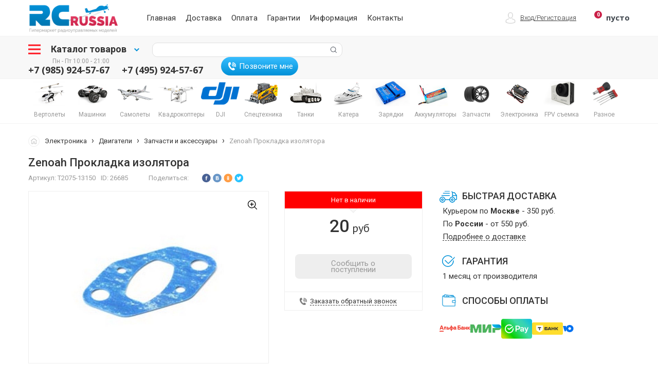

--- FILE ---
content_type: text/html; charset=UTF-8
request_url: https://www.rc-russia.ru/products/zenoah-Prokladka-izolyatora
body_size: 35890
content:
<!DOCTYPE html>

<html>
<head>
	<base href="https://www.rc-russia.ru/"/>
	<title>Купить Zenoah Прокладка изолятора по цене 20 руб</title>
	
	
	<meta http-equiv="Content-Type" content="text/html; charset=UTF-8" />
	<meta name="description" content="Zenoah Прокладка изолятора: купить в Москве интернет-магазине радиоуправляемых моделей RC-Russ. Узнать актуальные цены и заказать товар можно в нашем каталоге.  " />
	<meta name="keywords"    content="" />
    
        
    
			<meta name="robots" content="index,follow"/>
	    	
	<meta name="viewport" content="width=device-width, initial-scale=1"/>
	
	
	<link rel="canonical" href="https://www.rc-russia.ru/products/zenoah-Prokladka-izolyatora"/>	
	
	<link rel="stylesheet" href="js/fancybox/helpers/jquery.fancybox-thumbs.css" type="text/css" media="screen" />
    <link href="design/Vassy/js/bxslider/jquery.bxslider.css" rel="stylesheet" type="text/css" media="screen"/> 
	<link href="design/Vassy/css/style.css?v.1" rel="stylesheet" type="text/css" media="screen"/>
    
     
	<link href="design/Vassy/images/favicon.ico" rel="icon"          type="image/x-icon"/>
	<link href="design/Vassy/images/favicon.ico" rel="shortcut icon" type="image/x-icon"/>
	
    <link href="design/Vassy/css/animate.css" rel="stylesheet" type="text/css" media="screen"/> 
    <link   href="js/admintooltip/css/admintooltip.css" rel="stylesheet" type="text/css" />    

	<link   href="js/baloon/css/baloon.css" rel="stylesheet" type="text/css" />     

    
	<script src="js/jquery/jquery.js"  type="text/javascript"></script>    
    
	
	<script src="design/Vassy/js/jquery.kladr.min.js" type="text/javascript"></script>

	
	<script src="https://smartcaptcha.yandexcloud.net/captcha.js" defer></script>
	

</head>

<body class="page-product fullwidth">
    	
	
		
<div style="display:none;">
    <div id="fast-order" class="genericform">
                <div class="title">БЫСТРЫЙ ЗАКАЗ</div>
        <div id="fast-order-product-name"></div>
        <form class="form feedback_form" method="post" style="" action="/products/zenoah-Prokladka-izolyatora">
            
                <input id="fast-order-product-id" class="fast-order-inputarea" value="" name="variant_id" type="hidden"/>
                <input type="hidden" name="IsFastOrder" value="true">
                         

                <input class="fast-order-inputarea" data-format=".+" data-notice="Введите имя" value="" placeholder="Ваше имя *" name="name" maxlength="255" type="text"/>            
       
                <input class="fast-order-inputarea" data-format=".+" data-notice="Введите № телефона" value="" placeholder="Ваш телефон *" name="phone" maxlength="15" type="tel"/>            
           
<div class="agreeform"><div class="checkbox-wrap"><input type="checkbox" id="agree-4" class="i-agree"/></div><label for="agree-4">Даю согласие на <a href="/politika-konfidentsialnosti" target="_blank">обработку персональных данных</a> и принимаю условия <a href="/usloviya-prodazh" target="_blank">Публичной оферты</a>.</label></div>		
				   
		   
            <center><input class="btn needtoagree"  type="submit" name="checkout" disabled="disabled" value="Заказать" /></center>
        </form>
    </div>
</div>
	
	
    
    
		<div id="show-fancybox-cart" style="display:none;">
			<a rel="nofollow" href="#data-pop-up-cart"></a>
		</div>
	
    
    <header>

        <div class="header-top">
				<nav id="main_menu">   
					<div class="main-float container">
					<div class="float-inner">
							
							<div class="mobile">
								
									<div class="dropdown-menu">
										<div class="icon"></div>
									</div>
								
									<div class="callback">
										<a class="addpopupwindow callme" rel="nofollow" href="#callmenow">Позвоните мне</a>
									</div>	
								
							</div>
							
							<div class="infowrap">
								<div id="cart_informer"> 
									
									    <span class="cart_info empty">
        <span class="count">0</span>
        <span class="total">пусто</span>
    </span> 




<div  style="display:none">
    <div id="data-pop-up-cart" class="pop-up-cart">
        <span class="h2"><span>Корзина пуста</span></span>


            </div>
</div>


								</div>
								
								<div id="account" class="">                
								        				
									
									<div class="notlogged">
									<a class="addpopupwindow" rel="nofollow" id="login" href="#user-login">Вход</a>/<a class="registr addpopupwindow" rel="nofollow" id="registration" href="#user-register">Регистрация</a>
									</div>
																</div>	
							</div>							
							
							
							<div id="logo">
								<a  href="/">
									<img src="design/Vassy/images/logo.png" title="Радиоуправляемые модели" alt="магазин моделей на пульте управления"/> 
								</a>
								<div class="hidden">
									гипермаркет радиоуправляемых моделей 
								</div>
							</div>
							<ul class="menu_container">
																	
																		<li >
										<a data-page="1" href="">Главная</a>
									</li>
																										
																		<li >
										<a data-page="3" href="dostavka">Доставка</a>
									</li>
																										
																		<li >
										<a data-page="2" href="oplata-zakaza">Оплата</a>
									</li>
																										
																		<li >
										<a data-page="27" href="garantii">Гарантии</a>
									</li>
																										
																										
																		<li >
										<a data-page="4" href="informaciya">Информация</a>
									</li>
																										
																										
																										
																										
																										
																										
																										
																										
																										
																		<li >
										<a data-page="6" href="contacty-adress">Контакты</a>
									</li>
																										
																										
																										
																										
																										
																										
																										
																										
																										
																										
																										
																										
																										
																										
																								</ul>
							

					</div>
					</div>
				</nav>            
        </div>

	
        <div class="mainheader">
			<div class="top clearfix">
				<div class="container">
					<div class="toggle-v-menu-wrap">
						<div class="toggle-v-menu">
							<div class="icon"></div>
							<div class="title">Каталог товаров</div>
							<div class="arrow"></div>
						</div>
					</div>
				
				<div id="phone-mobile" class="mobile">
					<div class="inner"><a href="tel:+74959245767">+7 (495) 924-57-67</a></div>
				</div>
				
				<div id="search">
					<form action="products">
						<input class="input_search" type="text" name="keyword" value="" />
						<button class="button_search" type="submit">
							
						</button>
					</form>
				</div> 				
				
				<div id="phone">
                                        <div class="phones">
<div class="info">Пн - Пт  10:00 - 21:00</div>
<a href="tel:+79859245767">+7 (985) 924-57-67</a>
</div>
<div class="phones">
<div class="info"></div>
<a href="tel:+74959245767">+7 (495) 924-57-67</a>
</div>

<div class="callback">
	<a href="#callmenow" rel="nofollow" class="addpopupwindow btn callme">Позвоните мне</a>
</div>	
				
                </div>	

                        <div style="display: none;">
                            <div id="callmenow" class="genericform">
                                <div>
                                                                        <div class="title">ОБРАТНЫЙ ЗВОНОК</div>
<div class="note">Ежедневно с 10:00 до 21:00</div>
<div style="height: 20px;"></div>
                                </div>
                                <form id="callmeform" class="callmeform" action="/ajax/callme.php" method="post">
                                    <input type="text" name="name" placeholder="Ваше имя *" value=""/>
                                    <input type="tel" name="phone" placeholder="Ваш телефон *" value=""/>
                                    

                                    <br/>
									<div class="agreeform"><div class="checkbox-wrap"><input type="checkbox" id="agree-1" class="i-agree"/></div><label for="agree-1">Даю согласие на обработку персональных данных в соответствии с <a href="/usloviya-prodazh#konfidencialnost" target="_blank">Условиями</a></label></div>
									
										<script src="https://smartcaptcha.yandexcloud.net/captcha.js" defer></script>
 									<div
											style="height:200px"
											id="captcha-container"
											class="smart-captcha"
											data-sitekey="ysc1_Td8er4PjoPGN5XaTtNHv1OaoRUxKhoOZOaCYE012c16cf608">
									</div>
									
									<center><input type="submit" disabled="disabled" class="btn needtoagree" value="Оставить заявку"/></center>
                                </form>
                            </div>
                            <div id="user-register" class="genericform">
                                <div class="title">РЕГИСТРАЦИЯ</div>
                                
<table class="warning small">
<tr><td><div class="icon"></div>
<td>Регистрация на сайте дает возможность участвовать в программе по накопительной 5% скидке постоянного клиента.
</tr>
</table>

<form class="form register_form" action="/user/register" method="post">

    <input type="text" name="name" data-format=".+" placeholder="Ваше имя *" data-notice="Введите имя"
           value="" maxlength="255"/>


    <input type="text" name="email" data-format="email" placeholder="Ваш E-mail *" data-notice="Введите email"
           value="" maxlength="255"/>


    <input class="last" type="password" name="password" placeholder="Ваш пароль *" data-format=".+"
           data-notice="Введите пароль" value=""/><br/>

    <div class="agree agreeform new_type">
        <div class="checkbox-wrap"><input name="agree" id="agree" type="checkbox" value="1"></div>
        <label for="agree">Даю согласие на <a href="/politika-konfidentsialnosti" target="_blank">обработку персональных данных</a> и принимаю условия <a href="/usloviya-prodazh" target="_blank">Публичной оферты</a>.</label>
    </div>
    <div class="clear"></div>
    <a href="#" class="dashed blue" style="margin-left: 25px;" target="_blank">Прочитать условия продаж</a>

    <div style="height: 102px;"
         id="captcha-container"
         class="smart-captcha"
         data-sitekey="ysc1_Td8er4PjoPGN5XaTtNHv1OaoRUxKhoOZOaCYE012c16cf608"
         data-testid="smartCaptcha-container"
         >
    </div>
    <script src="https://smartcaptcha.yandexcloud.net/captcha.js" defer></script>

    

    <center><input type="submit" class="btn" name="register" disabled="disabled" value="Зарегистрироваться"></center>
    <center><a class="grey-u" href="products/zenoah-Prokladka-izolyatora"
               onclick="$('.fancybox-close').click();$('#login').click();return false;">Уже зарегистрирован</a></center>
</form>
                            </div>     
                            <div id="user-login" class="genericform">
								<div class="title" style="margin-bottom: 20px;">ВХОД</div>
                                                
        <form class="form login_form" action="/user/login" method="post">

        	<input type="text" name="email" placeholder="Ваш E-mail *" data-format="email" data-notice="Введите email" value="" maxlength="255" />

            <input type="password" name="password" placeholder="Пароль *" data-format=".+" data-notice="Введите пароль" value="" />
			
			<div class="remember"><label><div class="checkbox-wrap"><input name="remember" type="checkbox" checked="checked" value="1"></div>&nbsp;&nbsp;Запомнить меня</label></div>
				
			<br>
        
        	<center><input type="submit" class="btn" name="login" style="padding: 0px 30px 0px 30px;" value="Войти"></center>
             
			<center><a class="grey-u" href="user/password_remind">Вспомнить пароль</a></center>
			<center><a class="" href="products/zenoah-Prokladka-izolyatora" onclick="$('.fancybox-close').click();$('#registration').click();return false;">Регистрация нового пользователя</a></center>
        </form>
                            </div>                                                      
                            
                        </div>                
                
			

				
				
						
				
				

				<div class="mobile">
				<div class="menu-placeholder">
					
					<div class="wow widget cats" style="display: none;"> 
						<div id="catalog_menu">
							<ul>
								<li class="parent fading">
											<a href="/products/" class="isswitch"><img src="design/Vassy/images/icon-page-cart.png" class="icon">
											<span class="name">Каталог товаров</span></a>
											<span class="switch"></span>
											<div class="attached-cats" style="display: none;"> </div>
								</li>
									
																							
																								
													<li class="parent nochild fading">
														<a href="" data-page="1" class=""><img src="design/Vassy/images/icon-page1.png" class="icon">
														<span class="name">Главная</span></a>
														<span class="switch right"></span>
													</li>  							
												
																																			
																								
													<li class="parent nochild fading">
														<a href="dostavka" data-page="3" class=""><img src="design/Vassy/images/icon-page3.png" class="icon">
														<span class="name">Доставка</span></a>
														<span class="switch right"></span>
													</li>  							
												
																																			
																								
													<li class="parent nochild fading">
														<a href="oplata-zakaza" data-page="2" class=""><img src="design/Vassy/images/icon-page2.png" class="icon">
														<span class="name">Оплата</span></a>
														<span class="switch right"></span>
													</li>  							
												
																																			
																								
													<li class="parent nochild fading">
														<a href="garantii" data-page="27" class=""><img src="design/Vassy/images/icon-page27.png" class="icon">
														<span class="name">Гарантии</span></a>
														<span class="switch right"></span>
													</li>  							
												
																																			
																																			
																								
													<li class="parent nochild fading">
														<a href="informaciya" data-page="4" class=""><img src="design/Vassy/images/icon-page4.png" class="icon">
														<span class="name">Информация</span></a>
														<span class="switch right"></span>
													</li>  							
												
																																			
																																			
																																			
																																			
																																			
																																			
																																			
																																			
																																			
																								
													<li class="parent nochild fading">
														<a href="contacty-adress" data-page="6" class=""><img src="design/Vassy/images/icon-page6.png" class="icon">
														<span class="name">Контакты</span></a>
														<span class="switch right"></span>
													</li>  							
												
																																			
																																			
																																			
																																			
																																			
																																			
																																			
																																			
																																			
																																			
																																			
																																			
																																			
																																			
																																
									   
							</ul>       
						</div>
					</div>				
				
				</div>
				</div>
				<div class="menuplace notmobile">
				</div>
				</div>			
			</div>
			<div class="clear"></div>
			<div class="top-placeholder"></div>
            
			
            <div id="header" class="clearfix">
            <div class="container">   

						
				
				<div class="mobile">
					<div class="slider-placeholder"></div>
				</div>
				
				<div class="mobile main-catalog-wrap">
					<h2>Каталог</h2>
				</div>
				
                <nav class="icon-menu">    
                                        <ul>
	<li class="toplvl"><a href="/catalog/radioupravlyaemye-vertolety"><div><img src="/design/Vassy/images/menuicons-helis.png"/></div><span>Вертолеты</span></a>
	<div class="subcats">						<ul class="first">																		  
						  
						  
																																																																																					<li class="">
							<a class="" href="catalog/radioupravlyaemye-vertolety/dlya-nachinayuschih-rtf"><span class="name" title="Для начинающих">Для начинающих</span></a>
						</li>
																																																																																<li class="">
							<a class="" href="catalog/radioupravlyaemye-vertolety/6-kanalnye"><span class="name" title="Профессиональные 3D">Профессиональные 3D</span></a>
						</li>
																																																												<li class="">
							<a class="" href="catalog/radioupravlyaemye-vertolety/dlja-sborki"><span class="name" title="Наборы для сборки">Наборы для сборки</span></a>
						</li>
																																																																			<li class="">
							<a class="" href="catalog/radioupravlyaemye-vertolety/malenkie"><span class="name" title="Мини вертолеты">Мини вертолеты</span></a>
						</li>
																																							<li class="">
							<a class="" href="catalog/radioupravlyaemye-vertolety/bolshoj"><span class="name" title="Больших размеров">Больших размеров</span></a>
						</li>
																																													        
																									
																					</ul>			        </div>
	</li>
	
	<li class="toplvl"><a href="/catalog/radioupravlyaemye-mashiny"><div><img src="/design/Vassy/images/menuicons-cars.png"/></div><span>Машинки</span></a>
	<div class="subcats">						<ul class="first">																		  
						  
						  
																																																																																					<li class="">
							<a class="" href="catalog/radioupravlyaemye-mashiny/1-5"><span class="name" title="1:5">1:5</span></a>
						</li>
																																							<li class="">
							<a class="" href="catalog/radioupravlyaemye-mashiny/mashtaba-1-8"><span class="name" title="1:8">1:8</span></a>
						</li>
																																							<li class="">
							<a class="" href="catalog/radioupravlyaemye-mashiny/masshtaba-1-10"><span class="name" title="1:10">1:10</span></a>
						</li>
																																							<li class="">
							<a class="" href="catalog/radioupravlyaemye-mashiny/1-12"><span class="name" title="1:12">1:12</span></a>
						</li>
																																							<li class="">
							<a class="" href="catalog/radioupravlyaemye-mashiny/1-14"><span class="name" title="1:14">1:14</span></a>
						</li>
																																							<li class="">
							<a class="" href="catalog/radioupravlyaemye-mashiny/masshtaba-1-16"><span class="name" title="1:16">1:16</span></a>
						</li>
																																							<li class="">
							<a class="" href="catalog/radioupravlyaemye-mashiny/masshtaba-1--18"><span class="name" title="1:18">1:18</span></a>
						</li>
																																							<li class="">
							<a class="" href="catalog/radioupravlyaemye-mashiny/masshtaba-1-20"><span class="name" title="1:20">1:20</span></a>
						</li>
																																							<li class="">
							<a class="" href="catalog/radioupravlyaemye-mashiny/masshtaba-1-24"><span class="name" title="1:24">1:24</span></a>
						</li>
																																							<li class="">
							<a class="" href="catalog/radioupravlyaemye-mashiny/baggi"><span class="name" title="Багги">Багги</span></a>
						</li>
																																							<li class="">
							<a class="" href="catalog/radioupravlyaemye-mashiny/drift"><span class="name" title="Дрифт">Дрифт</span></a>
						</li>
																																							<li class="">
							<a class="" href="catalog/radioupravlyaemye-mashiny/kraulery"><span class="name" title="Краулеры">Краулеры</span></a>
						</li>
																																							<li class="">
							<a class="" href="catalog/radioupravlyaemye-mashiny/monstry"><span class="name" title="Монстры">Монстры</span></a>
						</li>
																																							<li class="">
							<a class="" href="catalog/radioupravlyaemye-mashiny/rally"><span class="name" title="Ралли">Ралли</span></a>
						</li>
																																							<li class="">
							<a class="" href="catalog/radioupravlyaemye-mashiny/traggi"><span class="name" title="Трагги">Трагги</span></a>
						</li>
																																							<li class="">
							<a class="" href="catalog/radioupravlyaemye-mashiny/trofi"><span class="name" title="Трофи">Трофи</span></a>
						</li>
																																							<li class="">
							<a class="" href="catalog/radioupravlyaemye-mashiny/short-kors-traki"><span class="name" title="Шорт-корс">Шорт-корс</span></a>
						</li>
																																																																		<li class="">
							<a class="" href="catalog/radioupravlyaemye-mashiny/dvs"><span class="name" title=" С двигателем ДВС"> С двигателем ДВС</span></a>
						</li>
																																							<li class="">
							<a class="" href="catalog/radioupravlyaemye-mashiny/arrma"><span class="name" title="ARRMA">ARRMA</span></a>
						</li>
																																							<li class="">
							<a class="" href="catalog/radioupravlyaemye-mashiny/axial"><span class="name" title="Axial">Axial</span></a>
						</li>
																																																																																																																								<li class="">
							<a class="" href="catalog/radioupravlyaemye-mashiny/hobbyplus"><span class="name" title="HobbyPlus">HobbyPlus</span></a>
						</li>
																																																																		<li class="">
							<a class="" href="catalog/radioupravlyaemye-mashiny/hsp"><span class="name" title="HSP">HSP</span></a>
						</li>
																																																																		<li class="">
							<a class="" href="catalog/radioupravlyaemye-mashiny/losi"><span class="name" title="Losi">Losi</span></a>
						</li>
																																																																		<li class="">
							<a class="" href="catalog/radioupravlyaemye-mashiny/mjx-car"><span class="name" title="MJX">MJX</span></a>
						</li>
																																							<li class="">
							<a class="" href="catalog/radioupravlyaemye-mashiny/remo-hobby"><span class="name" title="Remo Hobby">Remo Hobby</span></a>
						</li>
																																																																		<li class="">
							<a class="" href="catalog/radioupravlyaemye-mashiny/traxxas"><span class="name" title="Traxxas">Traxxas</span></a>
						</li>
																																																																		<li class="">
							<a class="" href="catalog/radioupravlyaemye-mashiny/yikong"><span class="name" title="Yikong">Yikong</span></a>
						</li>
																																																																		<li class="">
							<a class="" href="catalog/radioupravlyaemye-mashiny/wpl"><span class="name" title="WPL">WPL</span></a>
						</li>
																																							<li class="">
							<a class="" href="catalog/radioupravlyaemye-mashiny/sbornye"><span class="name" title="Модели для сборки (KIT)">Модели для сборки (KIT)</span></a>
						</li>
																																																																																																																																																																																																																																																																																																																																	        
																									
																					</ul>			        </div>	
	</li>	
	
	<li class="toplvl"><a href="/catalog/radioupravlyaemye-samolety"><div><img src="/design/Vassy/images/menuicons-planes.png"/></div><span>Самолеты</span></a>
	<div class="subcats">						<ul class="first">																		  
						  
						  
																																																																																					<li class="">
							<a class="" href="catalog/radioupravlyaemye-samolety/dlya-nachinayushchih"><span class="name" title="Для начинающих">Для начинающих</span></a>
						</li>
																																							<li class="">
							<a class="" href="catalog/radioupravlyaemye-samolety/pilotazhnye"><span class="name" title="Спортивно-пилотажные 3D">Спортивно-пилотажные 3D</span></a>
						</li>
																																																																																														<li class="">
							<a class="" href="catalog/radioupravlyaemye-samolety/modeli-kopii"><span class="name" title="Копийные">Копийные</span></a>
						</li>
																																							<li class="">
							<a class="" href="catalog/radioupravlyaemye-samolety/planera"><span class="name" title="Планера">Планера</span></a>
						</li>
																																																					<li class="">
							<a class="" href="catalog/radioupravlyaemye-samolety/impellernye"><span class="name" title="Jet-импеллерные">Jet-импеллерные</span></a>
						</li>
																																							<li class="">
							<a class="" href="catalog/radioupravlyaemye-samolety/motoparaplanery"><span class="name" title="Мотопарапланеры">Мотопарапланеры</span></a>
						</li>
																																							<li class="">
							<a class="" href="catalog/radioupravlyaemye-samolety/sbornye-modeli"><span class="name" title="Для сборки">Для сборки</span></a>
						</li>
																																														<li class="">
							<a class="" href="catalog/radioupravlyaemye-samolety/nedorogie-modeli"><span class="name" title="Недорогие модели">Недорогие модели</span></a>
						</li>
																																							<li class="">
							<a class="" href="catalog/radioupravlyaemye-samolety/bolshie-modeli"><span class="name" title="Большие модели">Большие модели</span></a>
						</li>
																																							<li class="">
							<a class="" href="catalog/radioupravlyaemye-samolety/rtf"><span class="name" title="Комплекты RTF">Комплекты RTF</span></a>
						</li>
																																							<li class="">
							<a class="" href="catalog/radioupravlyaemye-samolety/igrushki"><span class="name" title="Игрушки">Игрушки</span></a>
						</li>
																																							<li class="">
							<a class="" href="catalog/radioupravlyaemye-samolety/e-flite"><span class="name" title="E-Flite">E-Flite</span></a>
						</li>
																																							<li class="">
							<a class="" href="catalog/radioupravlyaemye-samolety/hobbyzone"><span class="name" title="HobbyZone">HobbyZone</span></a>
						</li>
																								        
																									
																					</ul>			        </div>
	</li>
	
	<li class="toplvl"><a href="/catalog/kvadrokoptery"><div><img src="/design/Vassy/images/menuicons-quads.png"/></div><span>Квадрокоптеры</span></a>
	<div class="subcats">						<ul class="first">																		  
						  
						  
																																																																																																																<li class="">
							<a class="" href="catalog/kvadrokoptery/betafpv"><span class="name" title="BETAFPV">BETAFPV</span></a>
						</li>
																																							<li class="">
							<a class="" href="catalog/kvadrokoptery/blade-horizon"><span class="name" title="Blade">Blade</span></a>
						</li>
																																							<li class="">
							<a class="" href="catalog/kvadrokoptery/cheerson"><span class="name" title="Cheerson">Cheerson</span></a>
						</li>
																																							<li class="">
							<a class="" href="catalog/kvadrokoptery/himoto-company"><span class="name" title="Himoto">Himoto</span></a>
						</li>
																																							<li class="">
							<a class="" href="catalog/kvadrokoptery/hubsan"><span class="name" title="Hubsan">Hubsan</span></a>
						</li>
																																							<li class="">
							<a class="" href="catalog/kvadrokoptery/jxd"><span class="name" title="JXD">JXD</span></a>
						</li>
																																							<li class="">
							<a class="" href="catalog/kvadrokoptery/mjx-quadrocopters"><span class="name" title="MJX">MJX</span></a>
						</li>
																																																																																													<li class="">
							<a class="" href="catalog/kvadrokoptery/sjrc"><span class="name" title="SJRC">SJRC</span></a>
						</li>
																																							<li class="">
							<a class="" href="catalog/kvadrokoptery/syma-factory"><span class="name" title="Syma">Syma</span></a>
						</li>
																																							<li class="">
							<a class="" href="catalog/kvadrokoptery/traxxas-company"><span class="name" title="Traxxas">Traxxas</span></a>
						</li>
																																							<li class="">
							<a class="" href="catalog/kvadrokoptery/wl-toys-brand"><span class="name" title="Wl Toys">Wl Toys</span></a>
						</li>
																																							<li class="">
							<a class="" href="catalog/kvadrokoptery/xiro-xplorer"><span class="name" title="Xiro Xplorer">Xiro Xplorer</span></a>
						</li>
																																																																		<li class="">
							<a class="" href="catalog/kvadrokoptery/professionalnye"><span class="name" title="Профессиональные">Профессиональные</span></a>
						</li>
																																							<li class="">
							<a class="" href="catalog/kvadrokoptery/s-kameroj"><span class="name" title="С видеокамерой">С видеокамерой</span></a>
						</li>
																																							<li class="">
							<a class="" href="catalog/kvadrokoptery/bez-kamery"><span class="name" title="Без камеры">Без камеры</span></a>
						</li>
																																							<li class="">
							<a class="" href="catalog/kvadrokoptery/fpv"><span class="name" title="С FPV камерой">С FPV камерой</span></a>
						</li>
																																							<li class="">
							<a class="" href="catalog/kvadrokoptery/dlya-gopro"><span class="name" title="Для камеры GoPro">Для камеры GoPro</span></a>
						</li>
																																							<li class="">
							<a class="" href="catalog/kvadrokoptery/mini"><span class="name" title="Мини-коптеры">Мини-коптеры</span></a>
						</li>
																																							<li class="">
							<a class="" href="catalog/kvadrokoptery/bolshie"><span class="name" title="Больших размеров">Больших размеров</span></a>
						</li>
																																							<li class="">
							<a class="" href="catalog/kvadrokoptery/s-gps"><span class="name" title="С GPS">С GPS</span></a>
						</li>
																																							<li class="">
							<a class="" href="catalog/kvadrokoptery/s-4k-kameroy"><span class="name" title="С камерой разрешением 4K">С камерой разрешением 4K</span></a>
						</li>
																																							<li class="">
							<a class="" href="catalog/kvadrokoptery/s-bolshim-radiusom-deystviya-i-kameroy"><span class="name" title="С большим радиусом действия">С большим радиусом действия</span></a>
						</li>
																																							<li class="">
							<a class="" href="catalog/kvadrokoptery/gonochnye"><span class="name" title="Гоночные">Гоночные</span></a>
						</li>
																																							<li class="">
							<a class="" href="catalog/kvadrokoptery/hd-kameroj"><span class="name" title="с HD камерой ">с HD камерой </span></a>
						</li>
																																							<li class="">
							<a class="" href="catalog/kvadrokoptery/professionalnye-kvadrokoptery-s-kameroy"><span class="name" title="С профессиональной камерой">С профессиональной камерой</span></a>
						</li>
																																							<li class="">
							<a class="" href="catalog/kvadrokoptery/dlya-nachinayuschih"><span class="name" title="Для начинающих">Для начинающих</span></a>
						</li>
																																																																																																																																																																																																								        
																									
																					</ul>			        </div>
	</li>	
	
<li class="toplvl"><a href="/catalog/dji"><div><img src="/design/Vassy/images/menuicons-dji.png"/></div><span>DJI</span></a>
	<div class="subcats">						<ul class="first">																		  
						  
						  
																																																																																																																			  
						  
						  
						<li class="parent">
													</li>																																								<div class="sublist"><ul>																																							<li class="">
							<a class="" href="catalog/dji-mavic/2-zoom"><span class="name" title=" DJI Mavic 2"> DJI Mavic 2</span></a>
						</li>
																																							<li class="">
							<a class="" href="catalog/dji-mavic/pro-1"><span class="name" title="DJI Mavic Pro">DJI Mavic Pro</span></a>
						</li>
																																							<li class="">
							<a class="" href="catalog/dji-mavic/air"><span class="name" title="Mavic Air">Mavic Air</span></a>
						</li>
																								        
									</ul></div>																
																																	  
						  
						  
						<li class="">
													</li>								
																																	  
						  
						  
						<li class="">
													</li>								
																																								  
						  
						  
						<li class="parent">
							<a class=" categ" href="catalog/ronin"><span class="name" title="Ronin">Ronin</span></a>						</li>																																								<div class="sublist"><ul>																																																			        
									</ul></div>																
																																	  
						  
						  
						<li class="parent">
							<a class=" categ" href="catalog/osmo"><span class="name" title="Osmo">Osmo</span></a>						</li>																																								<div class="sublist"><ul>																																																			        
									</ul></div>																
																																	  
						  
						  
						<li class="">
							<a class=" categ" href="catalog/dji-om5"><span class="name" title="OM 5">OM 5</span></a>						</li>								
																																	  
						  
						  
						<li class="parent">
							<a class=" categ" href="catalog/dji-pocket-2"><span class="name" title="Pocket 2">Pocket 2</span></a>						</li>																																								<div class="sublist"><ul>																																																			        
									</ul></div>																
																																	  
						  
						  
						<li class="">
													</li>								
																																	  
						  
						  
						<li class="">
													</li>								
																								        
																									
																					</ul>			        </div>
	</li>
	<li class="toplvl"><a href="/catalog/special_equipment"><div><img src="/design/Vassy/images/menuicons-special_equipment1.png"/></div><span>Спецтехника</span></a>
        <div class="subcats">						<ul class="first">																		  
						  
						  
																																																																																																																			  
						  
						  
						<li class="parent">
							<a class=" categ" href="catalog/vsya-spetstehnika"><span class="name" title="Вся спецтехника">Вся спецтехника</span></a>						</li>																																								<div class="sublist"><ul>																																																																														        
									</ul></div>																
																																	  
						  
						  
						<li class="">
							<a class=" categ" href="catalog/special_equipment_selhoztehnika"><span class="name" title="Сельхозтехника">Сельхозтехника</span></a>						</li>								
																																	  
						  
						  
						<li class="">
							<a class=" categ" href="catalog/special_equipment_stroitelnaya-tehnika"><span class="name" title="Строительная техника">Строительная техника</span></a>						</li>								
																								        
																									
																					</ul>			        </div>
	</li>
	<li class="toplvl"><a href="/catalog/radioupravlyaemye-tanki"><div><img src="/design/Vassy/images/menuicons-tanks.png"/></div><span>Танки</span></a>
	</li>
	
	<li class="toplvl"><a href="/catalog/radioupravlyaemye-katera"><div><img src="/design/Vassy/images/menuicons-boats.png"/></div><span>Катера</span></a>
	<div class="subcats">						<ul class="first">																		  
						  
						  
														
																					</ul>			        </div>
	</li>
	

	<!--li class="toplvl"><a href="/catalog/konstruktory-ugears"><div><img src="/design/Vassy/images/menuicons-puzzle.png"/></div><span>3D Пазлы</span></a>
	<div class="subcats">						<ul class="first">													</ul>			        </div>
	</li-->	
	
<li class="toplvl"><a href="/catalog/zaryadnye-ustroystva"><div><img src="/design/Vassy/images/i-max.png"/></div><span>Зарядки</span></a>
	<div class="subcats">						<ul class="first">													</ul>			        </div>
	</li>	
	
	<!--li class="toplvl"><a href="/catalog/samokaty"><div><img src="/design/Vassy/images/menuicons-roller.png"/></div><span>Самокаты</span></a>
	<div class="subcats">						<ul class="first">													</ul>			        </div>
	</li-->	
	<li class="toplvl"><a href="/catalog/akkumulyatory-radioupravlyaemyh-modeley"><div><img src="/design/Vassy/images/gens.png"/></div><span>Аккумуляторы</span></a>
	<div class="subcats">						<ul class="first">													</ul>			        </div>
	</li>	

	<!--li class="toplvl"><a href="/catalog/giroskutery"><div><img src="/design/Vassy/images/menuicons-giroscoot.png"/></div><span>Гироскутеры</span></a>
	</li-->	

<!--li class="toplvl"><a href="/catalog/stedikamy"><div><img src="/design/Vassy/images/menuicons-stedicam.png"/></div><span>Стедикамы</span></a>
        <div class="subcats">						<ul class="first">																		  
						  
						  
														
						</li>															</ul>			        </div>
	</li-->
	
	<li class="toplvl"><a href="/catalog/zapchasti-dlya-radioupravlyaemyh-modeley"><div><img src="/design/Vassy/images/menuicons-parts.png"/></div><span>Запчасти</span></a>
	<div class="subcats">						<ul class="first">																		  
						  
						  
																																																																																																																			  
						  
						  
						<li class="parent">
							<a class=" categ" href="catalog/zapchasti-dlya-radioupravlyaemyh-vertoletov"><span class="name" title="Для вертолетов">Для вертолетов</span></a>																																																																																		<div class="sublist"><ul>																																	  
						  
						  
						<li class="parent">
							<a class=" categ" href="catalog/lopasti-radioupravlyaemyh-vertoletov"><span class="name" title="Лопасти для вертолетов">Лопасти для вертолетов</span></a>																																														<div class="sublist"><ul>																																							<li class="">
							<a class="" href="catalog/lopasti-radioupravlyaemyh-vertoletov/zapasnye-lopasti-vertoleta"><span class="name" title="Лопасти основного ротора">Лопасти основного ротора</span></a>
						</li>
																																							<li class="">
							<a class="" href="catalog/lopasti-radioupravlyaemyh-vertoletov/lopasti-hvostovogo-vinta"><span class="name" title="Лопасти хвостового винта">Лопасти хвостового винта</span></a>
						</li>
																																																																																																																																																																																																																																																																																																																																																																																																																																																																								        
									</ul></div>																
						</li>																											  
						  
						  
						<li class="parent">
							<a class=" categ" href="catalog/zapchasti-sab-goblin"><span class="name" title="SAB GOBLIN">SAB GOBLIN</span></a>																																														<div class="sublist"><ul>																																																																																																																																																																																																																																																																																																																																																																																																																																																																																																																																																																																				        
									</ul></div>																
						</li>																											  
						  
						  
						<li class="parent">
							<a class=" categ" href="catalog/zapchasti-vertoletov-align"><span class="name" title="Align Corporation">Align Corporation</span></a>																																																																																		<div class="sublist"><ul>																																	  
						  
						  
						<li class="">
																					
						</li>																											  
						  
						  
						<li class="">
																					
						</li>																											  
						  
						  
						<li class="">
																					
						</li>																											  
						  
						  
						<li class="parent">
																																																					<div class="sublist"><ul>																																																																																																																																																																																																																					        
									</ul></div>																
						</li>																											  
						  
						  
						<li class="parent">
																																																					<div class="sublist"><ul>																																																																																																																																				        
									</ul></div>																
						</li>																											  
						  
						  
						<li class="parent">
																																																					<div class="sublist"><ul>																															        
									</ul></div>																
						</li>																											  
						  
						  
						<li class="">
																					
						</li>																											  
						  
						  
						<li class="">
																					
						</li>																											  
						  
						  
						<li class="">
																					
						</li>																											  
						  
						  
						<li class="">
																					
						</li>																											  
						  
						  
						<li class="">
																					
						</li>																		        
									</ul></div>																
						</li>																											  
						  
						  
						<li class="parent">
																																																																																									<div class="sublist"><ul>																																	  
						  
						  
						<li class="">
																					
						</li>																											  
						  
						  
						<li class="">
																					
						</li>																		        
									</ul></div>																
						</li>																											  
						  
						  
						<li class="">
							<a class=" categ" href="catalog/zapchasti-vertoletov-nine-eagles"><span class="name" title="Nine Eagles">Nine Eagles</span></a>														
						</li>																											  
						  
						  
						<li class="parent">
							<a class=" categ" href="catalog/zapchasti-vertoletov-blade"><span class="name" title="Blade">Blade</span></a>																																																																																		<div class="sublist"><ul>																																	  
						  
						  
						<li class="">
																					
						</li>																											  
						  
						  
						<li class="">
																					
						</li>																											  
						  
						  
						<li class="">
																					
						</li>																											  
						  
						  
						<li class="">
																					
						</li>																											  
						  
						  
						<li class="">
																					
						</li>																											  
						  
						  
						<li class="">
																					
						</li>																											  
						  
						  
						<li class="">
																					
						</li>																											  
						  
						  
						<li class="">
																					
						</li>																											  
						  
						  
						<li class="">
																					
						</li>																											  
						  
						  
						<li class="">
																					
						</li>																											  
						  
						  
						<li class="">
																					
						</li>																											  
						  
						  
						<li class="">
																					
						</li>																		        
									</ul></div>																
						</li>																											  
						  
						  
						<li class="parent">
							<a class=" categ" href="catalog/syma"><span class="name" title="SYMA">SYMA</span></a>																																														<div class="sublist"><ul>																																																																														        
									</ul></div>																
						</li>																		        
									</ul></div>																
						</li>																											  
						  
						  
						<li class="parent">
							<a class=" categ" href="catalog/zapchasti-dlya-kvadrokopterov"><span class="name" title="Для квадрокоптеров">Для квадрокоптеров</span></a>																																																																																		<div class="sublist"><ul>																																	  
						  
						  
						<li class="parent">
							<a class=" categ" href="catalog/podves-dlya-kvadrokoptera"><span class="name" title="Подвесы и запчасти к ним">Подвесы и запчасти к ним</span></a>																																														<div class="sublist"><ul>																																																																																																																																																																																																																																																																																																																																	        
									</ul></div>																
						</li>																											  
						  
						  
						<li class="parent">
							<a class=" categ" href="catalog/propellery-dlya-kvadrokoptera"><span class="name" title="Пропеллеры">Пропеллеры</span></a>																																														<div class="sublist"><ul>																																																																																																																																																																																																																																																																																																																																																																																																																																																																																																																																																																																											        
									</ul></div>																
						</li>																											  
						  
						  
						<li class="parent">
							<a class=" categ" href="catalog/elektronika-dlya-kvadrokopterov"><span class="name" title="Электроника">Электроника</span></a>																																														<div class="sublist"><ul>																																																																																																																																																																																																																																																																																																																																																																																							        
									</ul></div>																
						</li>																											  
						  
						  
						<li class="">
																					
						</li>																											  
						  
						  
						<li class="parent">
							<a class=" categ" href="catalog/zapchasti-kvadrokopterov-dji"><span class="name" title="DJI">DJI</span></a>																																																																																		<div class="sublist"><ul>																																	  
						  
						  
						<li class="parent">
							<a class=" categ" href="catalog/zapchasti-dlya-dji-phantom-4"><span class="name" title="DJI Phantom 4">DJI Phantom 4</span></a>																																														<div class="sublist"><ul>																																																																																																																																																																																																																																																																																																						        
									</ul></div>																
						</li>																											  
						  
						  
						<li class="">
							<a class=" categ" href="catalog/zapchasti-kvadrokoptera-spark"><span class="name" title="Spark">Spark</span></a>														
						</li>																											  
						  
						  
						<li class="parent">
							<a class=" categ" href="catalog/zapchasti-mavic-air"><span class="name" title="Mavic Air">Mavic Air</span></a>																																														<div class="sublist"><ul>																																																			        
									</ul></div>																
						</li>																											  
						  
						  
						<li class="">
							<a class=" categ" href="catalog/zapchasti-mavic-air-2"><span class="name" title="Mavic Air 2">Mavic Air 2</span></a>														
						</li>																											  
						  
						  
						<li class="">
							<a class=" categ" href="catalog/zapchasti-mavic"><span class="name" title="Mavic Pro">Mavic Pro</span></a>														
						</li>																											  
						  
						  
						<li class="">
							<a class=" categ" href="catalog/zapchasti-dji-mavic-2"><span class="name" title="Mavic 2">Mavic 2</span></a>														
						</li>																											  
						  
						  
						<li class="parent">
																																																					<div class="sublist"><ul>																																																			        
									</ul></div>																
						</li>																											  
						  
						  
						<li class="">
																					
						</li>																											  
						  
						  
						<li class="">
																					
						</li>																											  
						  
						  
						<li class="">
																					
						</li>																											  
						  
						  
						<li class="">
																					
						</li>																											  
						  
						  
						<li class="">
																					
						</li>																											  
						  
						  
						<li class="">
																					
						</li>																											  
						  
						  
						<li class="parent">
																																																					<div class="sublist"><ul>																																																																																																																																																			<li class="">
							<a class="" href="catalog/zapchasti-dji-phantom/3"><span class="name" title="Phantom 3">Phantom 3</span></a>
						</li>
																																																																																																																																																																																																																																																																																																																																																																																																																																																																																																																														        
									</ul></div>																
						</li>																											  
						  
						  
						<li class="parent">
																																																					<div class="sublist"><ul>																																																																														        
									</ul></div>																
						</li>																		        
									</ul></div>																
						</li>																											  
						  
						  
						<li class="parent">
																																																					<div class="sublist"><ul>																																																																																																																																																															        
									</ul></div>																
						</li>																																		  
						  
						  
						<li class="">
							<a class=" categ" href="catalog/zapchasti-kvadrokopterov-betafpv"><span class="name" title="BETAFPV">BETAFPV</span></a>														
						</li>																											  
						  
						  
						<li class="parent">
							<a class=" categ" href="catalog/zapchasti-kvadrokopterov-blade"><span class="name" title="Blade">Blade</span></a>																																																																																		<div class="sublist"><ul>																																	  
						  
						  
						<li class="">
																					
						</li>																											  
						  
						  
						<li class="">
																					
						</li>																											  
						  
						  
						<li class="">
																					
						</li>																											  
						  
						  
						<li class="">
																					
						</li>																											  
						  
						  
						<li class="">
																					
						</li>																											  
						  
						  
						<li class="">
																					
						</li>																											  
						  
						  
						<li class="">
																					
						</li>																											  
						  
						  
						<li class="">
																					
						</li>																											  
						  
						  
						<li class="">
																					
						</li>																											  
						  
						  
						<li class="">
																					
						</li>																		        
									</ul></div>																
						</li>																											  
						  
						  
						<li class="">
																					
						</li>																											  
						  
						  
						<li class="">
																					
						</li>																											  
						  
						  
						<li class="">
							<a class=" categ" href="catalog/cs-toys_parts"><span class="name" title="CS Toys">CS Toys</span></a>														
						</li>																											  
						  
						  
						<li class="">
																					
						</li>																											  
						  
						  
						<li class="">
																					
						</li>																											  
						  
						  
						<li class="parent">
																																																					<div class="sublist"><ul>																																																																														        
									</ul></div>																
						</li>																											  
						  
						  
						<li class="">
																					
						</li>																											  
						  
						  
						<li class="">
																					
						</li>																											  
						  
						  
						<li class="">
							<a class=" categ" href="catalog/mjx"><span class="name" title="MJX">MJX</span></a>														
						</li>																											  
						  
						  
						<li class="">
																					
						</li>																											  
						  
						  
						<li class="parent">
																																																					<div class="sublist"><ul>																																																																																																									        
									</ul></div>																
						</li>																											  
						  
						  
						<li class="">
							<a class=" categ" href="catalog/zapchasti-kvadrokopterov-syma"><span class="name" title="Syma">Syma</span></a>														
						</li>																											  
						  
						  
						<li class="parent">
																																																																																									<div class="sublist"><ul>																																	  
						  
						  
						<li class="">
																					
						</li>																											  
						  
						  
						<li class="">
																					
						</li>																											  
						  
						  
						<li class="">
																					
						</li>																		        
									</ul></div>																
						</li>																											  
						  
						  
						<li class="">
																					
						</li>																											  
						  
						  
						<li class="">
																					
						</li>																											  
						  
						  
						<li class="">
																					
						</li>																											  
						  
						  
						<li class="">
																					
						</li>																		        
									</ul></div>																
						</li>																											  
						  
						  
						<li class="parent">
							<a class=" categ" href="catalog/zapchasti-dlya-radioupravlyaemyh-mashin"><span class="name" title="Для автомоделей">Для автомоделей</span></a>																																																																																		<div class="sublist"><ul>																																	  
						  
						  
						<li class="parent">
							<a class=" categ" href="catalog/kolesa-dlya-radioupravlyaemyh-mashin"><span class="name" title="Шины / Диски">Шины / Диски</span></a>																																														<div class="sublist"><ul>																																																																																																																																																																																																																																																																																																																																																																																																																																																																																																																																																																																																																																										        
									</ul></div>																
						</li>																											  
						  
						  
						<li class="">
							<a class=" categ" href="catalog/klipsy-dlya-koles-radiomodeley"><span class="name" title="Клипсы">Клипсы</span></a>														
						</li>																											  
						  
						  
						<li class="">
							<a class=" categ" href="catalog/raznye-zapchasti-dlya-mashin"><span class="name" title="Аксессуары">Аксессуары</span></a>														
						</li>																											  
						  
						  
						<li class="">
							<a class=" categ" href="catalog/zapchasti-radiomashin-arrma"><span class="name" title="ARRMA">ARRMA</span></a>														
						</li>																											  
						  
						  
						<li class="">
							<a class=" categ" href="catalog/zapchasti-radiomashin-axial"><span class="name" title="Axial">Axial</span></a>														
						</li>																											  
						  
						  
						<li class="">
																					
						</li>																											  
						  
						  
						<li class="parent">
							<a class=" categ" href="catalog/zapchasti-mashin-hsp"><span class="name" title="HSP">HSP</span></a>																																														<div class="sublist"><ul>																																																																																																																																																																																																																																																																																																																																	        
									</ul></div>																
						</li>																											  
						  
						  
						<li class="parent">
							<a class=" categ" href="catalog/zapchasti-rc-mashinok-remo-hobby"><span class="name" title="Remo Hobby">Remo Hobby</span></a>																																														<div class="sublist"><ul>																																																																																																																																																																																																																																																																																																																																																																																																																																													        
									</ul></div>																
						</li>																											  
						  
						  
						<li class="parent">
							<a class=" categ" href="catalog/traxxas-zapchasty"><span class="name" title="Traxxas">Traxxas</span></a>																																														<div class="sublist"><ul>																																																																																																																																																																																																																																																																																																																																																																																																																																																																																																																																																																																																																																																																																																																																																																																																																																																																																																																																																																																																																																																																																																																																																																																																																																																																																																																																																																																																																																																																																																																																																																																																																																																																																																																																																																																																																																																																																																																																																																																																																																																																											        
									</ul></div>																
						</li>																											  
						  
						  
						<li class="parent">
							<a class=" categ" href="catalog/zapchasti-rc-mashinok-wpl"><span class="name" title="WPL">WPL</span></a>																																														<div class="sublist"><ul>																																																																																																																																																																																																																																																        
									</ul></div>																
						</li>																											  
						  
						  
						<li class="">
							<a class=" categ" href="catalog/zapchasti-k-mashinkam-iron-track"><span class="name" title="Iron Track">Iron Track</span></a>														
						</li>																											  
						  
						  
						<li class="">
							<a class=" categ" href="catalog/zapchasti-mashin-tamiya"><span class="name" title="Tamiya">Tamiya</span></a>														
						</li>																											  
						  
						  
						<li class="parent">
							<a class=" categ" href="catalog/zapchasti-mashin-himoto"><span class="name" title="Himoto">Himoto</span></a>																																														<div class="sublist"><ul>																																																																																																																																																																																																																																																																																																																																																																																																																											        
									</ul></div>																
						</li>																											  
						  
						  
						<li class="">
							<a class=" categ" href="catalog/zapchasti-radiomashin-hobbyplus"><span class="name" title="HobbyPlus">HobbyPlus</span></a>														
						</li>																											  
						  
						  
						<li class="parent">
							<a class=" categ" href="catalog/zapchasti-mashin-hpi"><span class="name" title="HPI">HPI</span></a>																																														<div class="sublist"><ul>																																																																																																																																																																	        
									</ul></div>																
						</li>																											  
						  
						  
						<li class="parent">
																																																					<div class="sublist"><ul>																																																			        
									</ul></div>																
						</li>																											  
						  
						  
						<li class="parent">
							<a class=" categ" href="catalog/zapchasti-radiomashin-mjx"><span class="name" title="MJX">MJX</span></a>																																														<div class="sublist"><ul>																																																																																																																																																																																																																																																																																																																																																																																																																																																																																																			        
									</ul></div>																
						</li>																											  
						  
						  
						<li class="parent">
																																																					<div class="sublist"><ul>																																																																																																																																																																																																																					        
									</ul></div>																
						</li>																											  
						  
						  
						<li class="parent">
																																																					<div class="sublist"><ul>																																																																																																																																																															        
									</ul></div>																
						</li>																											  
						  
						  
						<li class="">
																					
						</li>																											  
						  
						  
						<li class="">
																					
						</li>																											  
						  
						  
						<li class="">
																					
						</li>																											  
						  
						  
						<li class="parent">
																																																					<div class="sublist"><ul>																																																																																																																																																																																																																																																																																																																																																																																																																																																																																																												        
									</ul></div>																
						</li>																											  
						  
						  
						<li class="">
																					
						</li>																											  
						  
						  
						<li class="">
																					
						</li>																											  
						  
						  
						<li class="">
																					
						</li>																											  
						  
						  
						<li class="">
																					
						</li>																											  
						  
						  
						<li class="">
																					
						</li>																											  
						  
						  
						<li class="">
							<a class=" categ" href="catalog/associated"><span class="name" title="Associated">Associated</span></a>														
						</li>																											  
						  
						  
						<li class="parent">
							<a class=" categ" href="catalog/zapchasti-radiomashin-losi"><span class="name" title="Losi">Losi</span></a>																																														<div class="sublist"><ul>																																																																																																																																																																																																																																																																																																																																																																																																																																																																																																																																																																																																																																																																																																																																																																																																																																																																																																																																																																																																																																																																																																																																																																																																																																																																																																																																																																																																																																																																																																																																        
									</ul></div>																
						</li>																		        
									</ul></div>																
						</li>																											  
						  
						  
						<li class="parent">
							<a class=" categ" href="catalog/zapchasti-dlya-radioupravlyaemyh-samoletov"><span class="name" title="Для самолетов">Для самолетов</span></a>																																																																																		<div class="sublist"><ul>																																	  
						  
						  
						<li class="">
							<a class=" categ" href="catalog/motoramy-samoletov"><span class="name" title="Моторамы">Моторамы</span></a>														
						</li>																											  
						  
						  
						<li class="">
							<a class=" categ" href="catalog/kabanchiki-tyagi-petli-dlya-samoletov"><span class="name" title="Кабанчики, тяги, петли">Кабанчики, тяги, петли</span></a>														
						</li>																											  
						  
						  
						<li class="">
							<a class=" categ" href="catalog/vinty-radioupravlyaemyh-samoletov"><span class="name" title="Винты воздушные">Винты воздушные</span></a>														
						</li>																											  
						  
						  
						<li class="">
							<a class=" categ" href="catalog/koki-radioupravlyaemyh-samoletov"><span class="name" title="Коки">Коки</span></a>														
						</li>																											  
						  
						  
						<li class="">
																					
						</li>																											  
						  
						  
						<li class="">
																					
						</li>																											  
						  
						  
						<li class="">
																					
						</li>																											  
						  
						  
						<li class="">
																					
						</li>																											  
						  
						  
						<li class="">
																					
						</li>																											  
						  
						  
						<li class="">
							<a class=" categ" href="catalog/raznye-zapchasti-dlya-aviamodeley"><span class="name" title="Разное">Разное</span></a>														
						</li>																		        
									</ul></div>																
						</li>																											  
						  
						  
						<li class="">
							<a class=" categ" href="catalog/zapchasti-dlya-katerov"><span class="name" title="Для катеров">Для катеров</span></a>														
						</li>																											  
						  
						  
						<li class="">
							<a class=" categ" href="catalog/zapchasti-tankov"><span class="name" title="Запчасти для танков">Запчасти для танков</span></a>														
						</li>																									        
																									
						</li>															</ul>			        </div>
	</li>
	
	<li class="toplvl"><a href="/catalog/elektronika-radiomodeley"><div><img src="/design/Vassy/images/menuicons-electro.png"/></div><span>Электроника</span></a>
	<div class="subcats">						<ul class="first">																		  
						  
						  
																																																																																																																			  
						  
						  
						<li class="parent">
							<a class=" categ" href="catalog/pulty-radioupravlyaemyh-modeley">			<img class="icon" src="design/Vassy/images/categories/apparatura.png"/>
		<span class="name" title="Аппаратура">Аппаратура</span></a>																																														<div class="sublist"><ul>																																							<li class="">
							<a class="" href="catalog/pulty-radioupravlyaemyh-modeley/avia"><span class="name" title="Для авиамоделей">Для авиамоделей</span></a>
						</li>
																																																																																													<li class="">
							<a class="" href="catalog/pulty-radioupravlyaemyh-modeley/mashin"><span class="name" title="Для автомоделей">Для автомоделей</span></a>
						</li>
																																							<li class="">
							<a class="" href="catalog/pulty-radioupravlyaemyh-modeley/frsky"><span class="name" title="FrSky">FrSky</span></a>
						</li>
																																																																																																																								<li class="">
							<a class="" href="catalog/pulty-radioupravlyaemyh-modeley/spektrum-transmitter"><span class="name" title="Spektrum">Spektrum</span></a>
						</li>
																																																																																													<li class="">
							<a class="" href="catalog/pulty-radioupravlyaemyh-modeley/3-kanalnaya"><span class="name" title="3-канальная">3-канальная</span></a>
						</li>
																																							<li class="">
							<a class="" href="catalog/pulty-radioupravlyaemyh-modeley/4-kanalnaya"><span class="name" title="4-канальная">4-канальная</span></a>
						</li>
																																							<li class="">
							<a class="" href="catalog/pulty-radioupravlyaemyh-modeley/6-kanalnaya"><span class="name" title="6-канальная">6-канальная</span></a>
						</li>
																																							<li class="">
							<a class="" href="catalog/pulty-radioupravlyaemyh-modeley/7-kanalnaya"><span class="name" title="7-канальная">7-канальная</span></a>
						</li>
																																																																		<li class="">
							<a class="" href="catalog/pulty-radioupravlyaemyh-modeley/9-kanalnaya"><span class="name" title="9-канальная">9-канальная</span></a>
						</li>
																																																																																																																																																															        
									</ul></div>																
						</li>																											  
						  
						  
						<li class="parent">
							<a class=" categ" href="catalog/priemniki-dlya-radioupravlyaemyh-modeley">			<img class="icon" src="design/Vassy/images/categories/riesiver.png"/>
		<span class="name" title="Приемники">Приемники</span></a>																																														<div class="sublist"><ul>																																							<li class="">
							<a class="" href="catalog/priemniki-dlya-radioupravlyaemyh-modeley/spektrum"><span class="name" title="Spektrum">Spektrum</span></a>
						</li>
																																							<li class="">
							<a class="" href="catalog/priemniki-dlya-radioupravlyaemyh-modeley/frsky-receivers"><span class="name" title="FrSky">FrSky</span></a>
						</li>
																																							<li class="">
							<a class="" href="catalog/priemniki-dlya-radioupravlyaemyh-modeley/futaba-receive"><span class="name" title="Futaba">Futaba</span></a>
						</li>
																																																																																													<li class="">
							<a class="" href="catalog/priemniki-dlya-radioupravlyaemyh-modeley/3-h-kanalnyj"><span class="name" title="3-х канальные">3-х канальные</span></a>
						</li>
																																							<li class="">
							<a class="" href="catalog/priemniki-dlya-radioupravlyaemyh-modeley/4-h-kanalnye"><span class="name" title="4-х канальные">4-х канальные</span></a>
						</li>
																																																																		<li class="">
							<a class="" href="catalog/priemniki-dlya-radioupravlyaemyh-modeley/6-kanalov"><span class="name" title="6-канальные">6-канальные</span></a>
						</li>
																																							<li class="">
							<a class="" href="catalog/priemniki-dlya-radioupravlyaemyh-modeley/7-kanalnye"><span class="name" title="7-канальные">7-канальные</span></a>
						</li>
																																							<li class="">
							<a class="" href="catalog/priemniki-dlya-radioupravlyaemyh-modeley/8-kanalnye"><span class="name" title="8-канальные">8-канальные</span></a>
						</li>
																																																																		<li class="">
							<a class="" href="catalog/priemniki-dlya-radioupravlyaemyh-modeley/12-kanalnye"><span class="name" title="12-канальные">12-канальные</span></a>
						</li>
																								        
									</ul></div>																
						</li>																											  
						  
						  
						<li class="parent">
							<a class=" categ" href="catalog/servomashinki-dlya-radiomodeley">			<img class="icon" src="design/Vassy/images/categories/servo.png"/>
		<span class="name" title="Сервоприводы">Сервоприводы</span></a>																																														<div class="sublist"><ul>																																							<li class="">
							<a class="" href="catalog/servomashinki-dlya-radiomodeley/analogovaya"><span class="name" title="Аналоговые">Аналоговые</span></a>
						</li>
																																							<li class="">
							<a class="" href="catalog/servomashinki-dlya-radiomodeley/cifrovye-servomashinki"><span class="name" title="Цифровые">Цифровые</span></a>
						</li>
																																							<li class="">
							<a class="" href="catalog/servomashinki-dlya-radiomodeley/mikro-servo"><span class="name" title="Микро-сервы">Микро-сервы</span></a>
						</li>
																																							<li class="">
							<a class="" href="catalog/servomashinki-dlya-radiomodeley/mini-servomashinki"><span class="name" title="Мини">Мини</span></a>
						</li>
																																							<li class="">
							<a class="" href="catalog/servomashinki-dlya-radiomodeley/standartnye-servomashinki"><span class="name" title="Стандартные">Стандартные</span></a>
						</li>
																																																																		<li class="">
							<a class="" href="catalog/servomashinki-dlya-radiomodeley/big-servo"><span class="name" title="Большие">Большие</span></a>
						</li>
																																							<li class="">
							<a class="" href="catalog/servomashinki-dlya-radiomodeley/align-servo"><span class="name" title="Align Corporation">Align Corporation</span></a>
						</li>
																																							<li class="">
							<a class="" href="catalog/servomashinki-dlya-radiomodeley/futaba"><span class="name" title="Futaba">Futaba</span></a>
						</li>
																																							<li class="">
							<a class="" href="catalog/servomashinki-dlya-radiomodeley/jx-servo"><span class="name" title="JX-Servo">JX-Servo</span></a>
						</li>
																																							<li class="">
							<a class="" href="catalog/servomashinki-dlya-radiomodeley/spektrum-servo"><span class="name" title="Spektrum">Spektrum</span></a>
						</li>
																								        
									</ul></div>																
						</li>																											  
						  
						  
						<li class="parent">
							<a class=" categ" href="catalog/akkumulyatory-radioupravlyaemyh-modeley">			<img class="icon" src="design/Vassy/images/categories/gens.png"/>
		<span class="name" title="Аккумуляторы">Аккумуляторы</span></a>																																																																																		<div class="sublist"><ul>																																	  
						  
						  
						<li class="parent">
							<a class=" categ" href="catalog/akkumulyatory-li-pol"><span class="name" title="Li Pol / Li Ion">Li Pol / Li Ion</span></a>																																														<div class="sublist"><ul>																																							<li class="">
							<a class="" href="catalog/akkumulyatory-li-pol/dji-batery"><span class="name" title="DJI">DJI</span></a>
						</li>
																																							<li class="">
							<a class="" href="catalog/akkumulyatory-li-pol/1s"><span class="name" title="3.7V 1S">3.7V 1S</span></a>
						</li>
																																							<li class="">
							<a class="" href="catalog/akkumulyatory-li-pol/2s"><span class="name" title="7.4V 2S">7.4V 2S</span></a>
						</li>
																																							<li class="">
							<a class="" href="catalog/akkumulyatory-li-pol/2s-hv"><span class="name" title="7.6V 2S HV">7.6V 2S HV</span></a>
						</li>
																																							<li class="">
							<a class="" href="catalog/akkumulyatory-li-pol/3s"><span class="name" title="11.1V 3S">11.1V 3S</span></a>
						</li>
																																							<li class="">
							<a class="" href="catalog/akkumulyatory-li-pol/4s"><span class="name" title="14.8V 4S">14.8V 4S</span></a>
						</li>
																																							<li class="">
							<a class="" href="catalog/akkumulyatory-li-pol/5s"><span class="name" title="18.5V 5S">18.5V 5S</span></a>
						</li>
																																							<li class="">
							<a class="" href="catalog/akkumulyatory-li-pol/6s"><span class="name" title="22.2V 6S">22.2V 6S</span></a>
						</li>
																																							<li class="">
							<a class="" href="catalog/akkumulyatory-li-pol/lipo-228-6s-hv"><span class="name" title="22.8V 6S HV">22.8V 6S HV</span></a>
						</li>
																																							<li class="">
							<a class="" href="catalog/akkumulyatory-li-pol/lipo-259v-7s"><span class="name" title="25.9V 7S">25.9V 7S</span></a>
						</li>
																																							<li class="">
							<a class="" href="catalog/akkumulyatory-li-pol/lipo-296v-8s"><span class="name" title="29.6V 8S">29.6V 8S</span></a>
						</li>
																																							<li class="">
							<a class="" href="catalog/akkumulyatory-li-pol/lipo-304v-8s-hv"><span class="name" title="30.4V 8S HV">30.4V 8S HV</span></a>
						</li>
																																																																																																																																																																																																																																																																																																																																																																																																																																																																								        
									</ul></div>																
						</li>																											  
						  
						  
						<li class="parent">
							<a class=" categ" href="catalog/ni-mh-akkumulyatory-mashin"><span class="name" title="Ni-Mh / Ni-Cd">Ni-Mh / Ni-Cd</span></a>																																														<div class="sublist"><ul>																																							<li class="">
							<a class="" href="catalog/ni-mh-akkumulyatory-mashin/3-6v"><span class="name" title="3.6V">3.6V</span></a>
						</li>
																																							<li class="">
							<a class="" href="catalog/ni-mh-akkumulyatory-mashin/6v"><span class="name" title="6V">6V</span></a>
						</li>
																																							<li class="">
							<a class="" href="catalog/ni-mh-akkumulyatory-mashin/7-2v"><span class="name" title="7.2V">7.2V</span></a>
						</li>
																																							<li class="">
							<a class="" href="catalog/ni-mh-akkumulyatory-mashin/8-4v"><span class="name" title="8.4V">8.4V</span></a>
						</li>
																																							<li class="">
							<a class="" href="catalog/ni-mh-akkumulyatory-mashin/9-6v"><span class="name" title="9.6V">9.6V</span></a>
						</li>
																															        
									</ul></div>																
						</li>																											  
						  
						  
						<li class="">
																					
						</li>																											  
						  
						  
						<li class="">
							<a class=" categ" href="catalog/akkumulyatory-v-zaschitnyh-kejsah"><span class="name" title="Аккумуляторы в защитных кейсах">Аккумуляторы в защитных кейсах</span></a>														
						</li>																											  
						  
						  
						<li class="">
							<a class=" categ" href="catalog/akkumulyatory-pb"><span class="name" title="Pb">Pb</span></a>														
						</li>																											  
						  
						  
						<li class="">
																					
						</li>																											  
						  
						  
						<li class="">
																					
						</li>																																																												        
									</ul></div>																
						</li>																											  
						  
						  
						<li class="parent">
							<a class=" categ" href="catalog/giroskopy-dlya-aviamodeley">			<img class="icon" src="design/Vassy/images/categories/best.png"/>
		<span class="name" title="Гироскопы и системы стабилизации">Гироскопы и системы стабилизации</span></a>																																														<div class="sublist"><ul>																																							<li class="">
							<a class="" href="catalog/giroskopy-dlya-aviamodeley/align-1"><span class="name" title="Align">Align</span></a>
						</li>
																																																																		<li class="">
							<a class="" href="catalog/giroskopy-dlya-aviamodeley/spektrum-1"><span class="name" title="Spektrum">Spektrum</span></a>
						</li>
																																																			        
									</ul></div>																
						</li>																											  
						  
						  
						<li class="parent">
							<a class=" categ" href="catalog/aksessuary-dlya-rc-hobbi">			<img class="icon" src="design/Vassy/images/categories/remen.png"/>
		<span class="name" title="Аксессуары для RC хобби">Аксессуары для RC хобби</span></a>																																														<div class="sublist"><ul>																																							<li class="">
							<a class="" href="catalog/aksessuary-dlya-rc-hobbi/stiki-dlya-apparatury"><span class="name" title="Стики для аппаратуры">Стики для аппаратуры</span></a>
						</li>
																																							<li class="">
							<a class="" href="catalog/aksessuary-dlya-rc-hobbi/remeshki-dlya-apparatury"><span class="name" title="Ремешки для передатчиков">Ремешки для передатчиков</span></a>
						</li>
																								        
									</ul></div>																
						</li>																											  
						  
						  
						<li class="parent">
							<a class=" categ" href="catalog/remkomplekty-k-servoprivodam">			<img class="icon" src="design/Vassy/images/categories/zap-serv.png"/>
		<span class="name" title="Запчасти к сервомашинкам">Запчасти к сервомашинкам</span></a>																																														<div class="sublist"><ul>																																							<li class="">
							<a class="" href="catalog/remkomplekty-k-servoprivodam/korpusy"><span class="name" title="Корпусы для сервомашинок">Корпусы для сервомашинок</span></a>
						</li>
																																							<li class="">
							<a class="" href="catalog/remkomplekty-k-servoprivodam/shesterni"><span class="name" title="Шестерни к сервоприводам">Шестерни к сервоприводам</span></a>
						</li>
																																																			        
									</ul></div>																
						</li>																											  
						  
						  
						<li class="parent">
							<a class=" categ" href="catalog/zaryadnye-ustroystva">			<img class="icon" src="design/Vassy/images/categories/i-max.png"/>
		<span class="name" title="Зарядные устройства">Зарядные устройства</span></a>																																														<div class="sublist"><ul>																																							<li class="">
							<a class="" href="catalog/zaryadnye-ustroystva/universalnye-dlya-vseh-tipov-akb"><span class="name" title="Универсальные (для всех типов АКБ)">Универсальные (для всех типов АКБ)</span></a>
						</li>
																																							<li class="">
							<a class="" href="catalog/zaryadnye-ustroystva/dlya-lipo"><span class="name" title="Для Li-Po">Для Li-Po</span></a>
						</li>
																																							<li class="">
							<a class="" href="catalog/zaryadnye-ustroystva/dlya-ni-mh"><span class="name" title="Для Ni-Mh">Для Ni-Mh</span></a>
						</li>
																																							<li class="">
							<a class="" href="catalog/zaryadnye-ustroystva/seriya-b6"><span class="name" title="Серия B6">Серия B6</span></a>
						</li>
																																							<li class="">
							<a class="" href="catalog/zaryadnye-ustroystva/adaptery"><span class="name" title="Блоки питания">Блоки питания</span></a>
						</li>
																																							<li class="">
							<a class="" href="catalog/zaryadnye-ustroystva/dlya-mashin"><span class="name" title="Для машин">Для машин</span></a>
						</li>
																																							<li class="">
							<a class="" href="catalog/zaryadnye-ustroystva/isdt"><span class="name" title="iSDT">iSDT</span></a>
						</li>
																																							<li class="">
							<a class="" href="catalog/zaryadnye-ustroystva/skyrc"><span class="name" title="SkyRC">SkyRC</span></a>
						</li>
																																							<li class="">
							<a class="" href="catalog/zaryadnye-ustroystva/toolkitrc"><span class="name" title="ToolkitRC">ToolkitRC</span></a>
						</li>
																																							<li class="">
							<a class="" href="catalog/zaryadnye-ustroystva/ultra-power"><span class="name" title="Ultra Power">Ultra Power</span></a>
						</li>
																								        
									</ul></div>																
						</li>																											  
						  
						  
						<li class="">
							<a class=" categ" href="catalog/razemy-i-vyklyuchateli">			<img class="icon" src="design/Vassy/images/categories/xt60.png"/>
		<span class="name" title="Разъемы и выключатели">Разъемы и выключатели</span></a>														
						</li>																											  
						  
						  
						<li class="">
							<a class=" categ" href="catalog/kabeli-i-provoda">			<img class="icon" src="design/Vassy/images/categories/provoda.png"/>
		<span class="name" title="Кабели и провода">Кабели и провода</span></a>														
						</li>																											  
						  
						  
						<li class="">
							<a class=" categ" href="catalog/datchiki-i-moduli-telemetrii">			<img class="icon" src="design/Vassy/images/categories/tele.png"/>
		<span class="name" title="Телеметрия">Телеметрия</span></a>														
						</li>																											  
						  
						  
						<li class="">
							<a class=" categ" href="catalog/izmeritelnye-ustroystva">			<img class="icon" src="design/Vassy/images/categories/tah.png"/>
		<span class="name" title="Измерительные устройства">Измерительные устройства</span></a>														
						</li>																											  
						  
						  
						<li class="">
							<a class=" categ" href="catalog/prochaya-elektronika">			<img class="icon" src="design/Vassy/images/categories/Screenshot_6.png"/>
		<span class="name" title="Прочая электроника">Прочая электроника</span></a>														
						</li>																											  
						  
						  
						<li class="parent">
							<a class=" categ" href="catalog/dvigateli-radioupravlyaemyh-modeley">			<img class="icon" src="design/Vassy/images/categories/motor.png"/>
		<span class="name" title="Двигатели">Двигатели</span></a>																																																																																		<div class="sublist"><ul>																																	  
						  
						  
						<li class="">
							<a class=" categ" href="catalog/beskollektornye-elektrodvigateli"><span class="name" title="Бесколлекторные">Бесколлекторные</span></a>														
						</li>																											  
						  
						  
						<li class="">
							<a class=" categ" href="catalog/kollektornyy-dvigatel-modeley"><span class="name" title="Коллекторные">Коллекторные</span></a>														
						</li>																											  
						  
						  
						<li class="">
							<a class=" categ" href="catalog/dvigateli-modeley-dvuhtaktnye"><span class="name" title="ДВС двухтактные">ДВС двухтактные</span></a>														
						</li>																											  
						  
						  
						<li class="">
																					
						</li>																											  
						  
						  
						<li class="">
							<a class=" categ" href="catalog/benzinovye-dvigateli-modeley"><span class="name" title="Бензиновые">Бензиновые</span></a>														
						</li>																											  
						  
						  
						<li class="">
							<a class=" categ" href="catalog/glushiteli-dvigateley-dvs"><span class="name" title="Глушители">Глушители</span></a>														
						</li>																											  
						  
						  
						<li class=" opened">
							<a class="selected categ" href="catalog/zapchasti-i-aksessuary-dlya-rc-dvigateley"><span class="name" title="Запчасти и аксессуары">Запчасти и аксессуары</span></a>														
						</li>																		        
									</ul></div>																
						</li>																											  
						  
						  
						<li class="parent">
							<a class=" categ" href="catalog/regulyatory-esc">			<img class="icon" src="design/Vassy/images/categories/regulyatory.png"/>
		<span class="name" title="Регуляторы">Регуляторы</span></a>																																																																																		<div class="sublist"><ul>																																	  
						  
						  
						<li class="parent">
							<a class=" categ" href="catalog/regulyatory-beskollektornogo-dvigatelya"><span class="name" title="Бесколлекторные">Бесколлекторные</span></a>																																														<div class="sublist"><ul>																																																																																																																																				        
									</ul></div>																
						</li>																											  
						  
						  
						<li class="">
							<a class=" categ" href="catalog/kollektornye-regulyatory"><span class="name" title="Коллекторные">Коллекторные</span></a>														
						</li>																		        
									</ul></div>																
						</li>																											  
						  
						  
						<li class="">
																					
						</li>																											  
						  
						  
						<li class="">
							<a class=" categ" href="catalog/sd-karty">			<img class="icon" src="design/Vassy/images/categories/cd.png"/>
		<span class="name" title="SD карты">SD карты</span></a>														
						</li>																		        
																									
						</li>															</ul>			        </div>
	</li>	
	
	
	<li class="toplvl"><a href="/catalog/fpv"><div><img src="/design/Vassy/images/menuicons-fpv.png"/></div><span>FPV съемка</span></a>
        <div class="subcats">						<ul class="first">																		  
						  
						  
																																																																																																																			  
						  
						  
						<li class="parent">
							<a class=" categ" href="catalog/videolinki-fpv"><span class="name" title="Видеолинки">Видеолинки</span></a>																																														<div class="sublist"><ul>																																							<li class="">
							<a class="" href="catalog/videolinki-fpv/transmitters"><span class="name" title="Видеопередатчики">Видеопередатчики</span></a>
						</li>
																																							<li class="">
							<a class="" href="catalog/videolinki-fpv/receivers"><span class="name" title="Видеоприемники">Видеоприемники</span></a>
						</li>
																								        
									</ul></div>																
						</li>																											  
						  
						  
						<li class="">
							<a class=" categ" href="catalog/fpv-kamery"><span class="name" title="Камеры">Камеры</span></a>														
						</li>																											  
						  
						  
						<li class="parent">
							<a class=" categ" href="catalog/videoochki-fpv"><span class="name" title="Видеоочки и комплектующие к ним">Видеоочки и комплектующие к ним</span></a>																																														<div class="sublist"><ul>																																							<li class="">
							<a class="" href="catalog/videoochki-fpv/fatshark-dominator"><span class="name" title="Fatshark Dominator">Fatshark Dominator</span></a>
						</li>
																																							<li class="">
							<a class="" href="catalog/videoochki-fpv/fatshark-company"><span class="name" title="Очки Fatshark">Очки Fatshark</span></a>
						</li>
																								        
									</ul></div>																
						</li>																											  
						  
						  
						<li class="">
							<a class=" categ" href="catalog/anteny-fpv"><span class="name" title="Антены">Антены</span></a>														
						</li>																											  
						  
						  
						<li class="">
							<a class=" categ" href="catalog/kabeli-fpv"><span class="name" title="Кабели FPV">Кабели FPV</span></a>														
						</li>																											  
						  
						  
						<li class="">
							<a class=" categ" href="catalog/raznoe-fpv"><span class="name" title="Разное">Разное</span></a>														
						</li>																		        
																									
						</li>															</ul>			        </div>
	</li>	
	
	<li class="toplvl"><a href="/catalog/raznoe"><div><img src="/design/Vassy/images/menuicons-other.png"/></div><span>Разное</span></a>
        <div class="subcats">						<ul class="first">																		  
						  
						  
																																																																																																																			  
						  
						  
						<li class="parent">
							<a class=" categ" href="catalog/keysy-dlya-modeley">			<img class="icon" src="design/Vassy/images/categories/rukzaki.png"/>
		<span class="name" title="Чехлы, кейсы и рюкзаки">Чехлы, кейсы и рюкзаки</span></a>																																														<div class="sublist"><ul>																																							<li class="">
							<a class="" href="catalog/keysy-dlya-modeley/chehly-na-shassi-avtomodelej"><span class="name" title="Чехлы на шасси автомоделей">Чехлы на шасси автомоделей</span></a>
						</li>
																																							<li class="">
							<a class="" href="catalog/keysy-dlya-modeley/ryukzak-dlya-kvadrokopterov"><span class="name" title="Рюкзаки для квадрокоптеров">Рюкзаки для квадрокоптеров</span></a>
						</li>
																																							<li class="">
							<a class="" href="catalog/keysy-dlya-modeley/dla-kvadrokopterov"><span class="name" title="Кейсы для квадрокоптеров">Кейсы для квадрокоптеров</span></a>
						</li>
																																							<li class="">
							<a class="" href="catalog/keysy-dlya-modeley/ryukzak-phantom-4"><span class="name" title="Рюкзаки DJI Phantom 4">Рюкзаки DJI Phantom 4</span></a>
						</li>
																																							<li class="">
							<a class="" href="catalog/keysy-dlya-modeley/phantom-4-pro"><span class="name" title="Кейсы для Phantom 4">Кейсы для Phantom 4</span></a>
						</li>
																																																																																																																																																			<li class="">
							<a class="" href="catalog/keysy-dlya-modeley/sumki-dlya-mashinok"><span class="name" title="Сумки для машинок">Сумки для машинок</span></a>
						</li>
																																																																		<li class="">
							<a class="" href="catalog/keysy-dlya-modeley/dlya-apparatury"><span class="name" title="Кейсы для аппаратуры">Кейсы для аппаратуры</span></a>
						</li>
																																																			        
									</ul></div>																
						</li>																											  
						  
						  
						<li class="parent">
							<a class=" categ" href="catalog/toplivo-radioupravlyaemyh-modeley-dvs">			<img class="icon" src="design/Vassy/images/categories/toplivo.png"/>
		<span class="name" title="Топливо">Топливо</span></a>																																														<div class="sublist"><ul>																																							<li class="">
							<a class="" href="catalog/toplivo-radioupravlyaemyh-modeley-dvs/aviamodelej"><span class="name" title="Для авиамоделей">Для авиамоделей</span></a>
						</li>
																																							<li class="">
							<a class="" href="catalog/toplivo-radioupravlyaemyh-modeley-dvs/avto"><span class="name" title="Для автомоделей">Для автомоделей</span></a>
						</li>
																																							<li class="">
							<a class="" href="catalog/toplivo-radioupravlyaemyh-modeley-dvs/bc-toplivo"><span class="name" title="B&amp;C">B&amp;C</span></a>
						</li>
																																							<li class="">
							<a class="" href="catalog/toplivo-radioupravlyaemyh-modeley-dvs/speedstorm"><span class="name" title="Speedstorm">Speedstorm</span></a>
						</li>
																																							<li class="">
							<a class="" href="catalog/toplivo-radioupravlyaemyh-modeley-dvs/jets-promix"><span class="name" title="Jets Promix">Jets Promix</span></a>
						</li>
																								        
									</ul></div>																
						</li>																											  
						  
						  
						<li class="parent">
							<a class=" categ" href="catalog/materialy-i-instrumenty-radioupravlyaemyh-modeley">			<img class="icon" src="design/Vassy/images/categories/instr.png"/>
		<span class="name" title="Материалы и инструменты">Материалы и инструменты</span></a>																																																																																		<div class="sublist"><ul>																																	  
						  
						  
						<li class="">
							<a class=" categ" href="catalog/ruchnoy-instrument-dlya-radioupravlyaemyh-modeley"><span class="name" title="Ручной инструмент">Ручной инструмент</span></a>														
						</li>																											  
						  
						  
						<li class="parent">
							<a class=" categ" href="catalog/krepezh-dlya-radioupravlyaemyh-modeley"><span class="name" title="Крепеж и подшипники">Крепеж и подшипники</span></a>																																														<div class="sublist"><ul>																																																			        
									</ul></div>																
						</li>																											  
						  
						  
						<li class="">
							<a class=" categ" href="catalog/klei-fiksatory-germetiki"><span class="name" title="Клеи, фиксаторы резьбы, герметики">Клеи, фиксаторы резьбы, герметики</span></a>														
						</li>																											  
						  
						  
						<li class="parent">
							<a class=" categ" href="catalog/kraska-laki-dlya-radioupravlyaemyh-modeley"><span class="name" title="Краска, лаки">Краска, лаки</span></a>																																														<div class="sublist"><ul>																																																			        
									</ul></div>																
						</li>																											  
						  
						  
						<li class="">
							<a class=" categ" href="catalog/plenka-dlya-obtyazhki-modeley-samoletov"><span class="name" title="Пленка">Пленка</span></a>														
						</li>																											  
						  
						  
						<li class="">
							<a class=" categ" href="catalog/smazki-dlya-radioupravlyaemyh-modeley"><span class="name" title="Смазки">Смазки</span></a>														
						</li>																											  
						  
						  
						<li class="">
							<a class=" categ" href="catalog/lipuchki-skotchi"><span class="name" title="Липучки, скотчи">Липучки, скотчи</span></a>														
						</li>																											  
						  
						  
						<li class="">
							<a class=" categ" href="catalog/karbon"><span class="name" title="Карбон">Карбон</span></a>														
						</li>																		        
									</ul></div>																
						</li>																											  
						  
						  
						<li class="parent">
							<a class=" categ" href="catalog/rc-simulyatory">			<img class="icon" src="design/Vassy/images/categories/sim.png"/>
		<span class="name" title="Симуляторы">Симуляторы</span></a>																																														<div class="sublist"><ul>																																							<li class="">
							<a class="" href="catalog/rc-simulyatory/dlya-kvadrokopterov"><span class="name" title="Для дронов">Для дронов</span></a>
						</li>
																								        
									</ul></div>																
						</li>																											  
						  
						  
						<li class="parent">
							<a class=" categ" href="catalog/startovoe-oborudovanie-i-aksessuary">			<img class="icon" src="design/Vassy/images/categories/start.png"/>
		<span class="name" title="Стартовое оборудование и аксессуары">Стартовое оборудование и аксессуары</span></a>																																																																																		<div class="sublist"><ul>																																	  
						  
						  
						<li class="">
																					
						</li>																											  
						  
						  
						<li class="">
																					
						</li>																											  
						  
						  
						<li class="">
																					
						</li>																											  
						  
						  
						<li class="">
																					
						</li>																											  
						  
						  
						<li class="">
																					
						</li>																											  
						  
						  
						<li class="">
																					
						</li>																											  
						  
						  
						<li class="">
																					
						</li>																		        
									</ul></div>																
						</li>																		        
																									
						</li>															</ul>			        </div>
	</li>		
	
</ul>
				</nav>  
		
            </div>
            
            </div>  
        </div>
		<div class="clear"></div>
    </header>
        
        
		

             		
		
       
        
        	
	<div id="main" class="clearfix container">      
		


  

<div id="path" class="breadcrumbs">
	<a href="/" class="home_link" title="Вернуться на главную"><div class="home"></div></a>
    
		<a href="catalog/elektronika-radiomodeley">Электроника</a>
		<a href="catalog/dvigateli-radioupravlyaemyh-modeley">Двигатели</a>
		<a href="catalog/zapchasti-i-aksessuary-dlya-rc-dvigateley">Запчасти и аксессуары</a>
			
		<span>Zenoah Прокладка изолятора</span>                
</div>

<div class="row">
    <div id="content" class="zenoah-Prokladka-izolyatora">    
        <div id="flypage" class="product">

            <div class="product_info productpage">
                <div data-product="26685" class="product-header">
                	<h1>Zenoah Прокладка изолятора</h1>
					                    	<div class="sku">Артикул: <span>T2075-13150</span></div>
                	
											<div class="id">ID: <span>26685</span></div>
										
					<div class="share-content">Поделиться:</div><div class="product-social">Zenoah Прокладка изолятора</div>
					<div class="clear"></div>
                </div>

									<div class="gallery" data-variant_id="26720"  >
																					<a href="/files/products/26685-zenoah-Prokladka-izolyatora-1.800x600.jpg?c98a0f273d11c0df62deb0a670aada8e" class="zoom" rel="group">
									<div class="image">
																				<div class="dotted-italic z"></div>
										<img src="/files/products/26685-zenoah-Prokladka-izolyatora-1.800x600.jpg?c98a0f273d11c0df62deb0a670aada8e"
											 alt="Zenoah Прокладка изолятора"/>
																			</div>
								</a>
													</div>
				

				

                <div class="gallery-placeholder">
				</div>
				
                            		<form class="variants" action="/cart">

                    	<div class="variant">
							<div class="left">
							
								<div class="pr-state-s0-wrap">
								
								
								<div class="pr-state">Нет в наличии</div>
								
								</div>
							
								<div class="pr-price-wrap">
								<div class="product_price">
									<table><tr><td>
																		<tr><td>
									<span class="price" id="main-price" data-price="20.00"><span>20</span> руб</span> 
									<td>
																		</table>
								</div>
								
																	<div class="cartorderprice-holder">
									</div>
																

																	<input type="hidden" name="variant" value="26720" data-stock="0" data-prd_id="26685" />
																
								<div class="add_to">   


																			
											<div class="inform-back-in-stock-me">
												<a id="product-not-in-stock" class="notinstock" href="#inform-back-in-stock"  onclick='javascript:;'>
													  Сообщить о поступлении
												</a>
											</div>
											  
									 
												  
								</div> 

								</div>

								
																	
								<div class="pr-callme-wrap">
								
									<a class="dashed addpopupwindow" href="#wanttobuy">Заказать обратный звонок</a>
									
								</div>

								
							</div>
							<div class="right">
 	
								<div class="delivery">
									<div class="section-title">Быстрая доставка</div>
									<div class="desc">
																		Курьером по <b>Москве</b> - 350 руб. 
<br>По <b>России</b>  - от 550 руб.
									<br><a href="" data-id="#доставка" class="dashed scrollto">Подробнее о доставке</a>
									</div>
								</div>
	
								<div class="warranty">
									<div class="section-title">Гарантия</div>
									<div class="desc">
																			1 месяц от производителя
																		</div>
								</div>
								
								<div class="payments">
									<div class="section-title">Способы оплаты</div>
									<div class="desc">
										<img src="/design/Vassy/images/payments/alfa.png" alt="alfa">
										<img src="/design/Vassy/images/payments/mir.png" alt="mir">
										<img src="/design/Vassy/images/payments/sber.png" alt="sber">
										<img src="/design/Vassy/images/payments/tbank.png" alt="tbank">
										<img src="/design/Vassy/images/payments/ukassa_white.png" alt="ukassa">
									</div>
								</div>								
								
								

                        <div class="clearfix"></div>
							</div>
							
							<div class="clearfix"></div>
							
							
							 
							
                         </div>						 
                    </form>
				
                    
                            	              
            </div>
			
			
			<div class="switch-tabs productbody">
				<div class="switcher-wrap">
					<ul class="switcher">
						
						<li class="active c-desc " id="описание" data-id="id1"><span class="">Описание</span></li>
						<li class="c-deliv " id="доставка" data-id="id2"><span class="">Доставка</span></li>
												

																		<li class="c-feedb " id="отзывы" data-id="id7"><span class="">Отзывы</span></li>
					</ul>
					<div class="clear"></div>
				</div>
				
				<div class="tab id1 active">
				    <div class="desc_wrap"> 
											<div class="description"> 
							<p><br/></p>
						</div>				
										
					
										
					</div>
					<div class="clear"></div>
				</div>	
				
				<div class="tab id2">
					<div class="tabcontent">
					
					<div class="loadme" data-id="dostavka">
					</div>
					</div>
					<div class="clear"></div>
				</div>	
				
				<div class="tab id3">
					<div class="tabcontent">
					</div>
					<div class="clear"></div>
				</div>	
				
				<div class="tab id4">
					<div class="tabcontent">				
					</div>
					<div class="clear"></div>
				</div>	
				
				<div class="tab id5">
					<div class="tabcontent nopad">
						
						<div class="related_placeholder ajax-placeholder">
							
						</div>
					</div>
					<div class="clear"></div>
				</div>	
				
				<div class="tab id6">
					<div class="tabcontent">
						
					</div>
					<div class="clear"></div>
				</div>	
				
				<div class="tab id7">
					<div class="tabcontent">
										<div id="comments">
				
												<div class="nocomments">
							Пока нет Отзывов
						</div>
													
						<form class="comment_form js-submit-recaptcha" method="post">
							<div class="col1">
							<div class="h2">Написать Отзыв</div>
														<textarea class="comment_textarea" placeholder="Ваш отзыв..." id="comment_text" name="text" data-format=".+" data-notice="Введите комментарий"></textarea><br />
							</div>
							<div class="col2">
							<label for="comment_name">Как вас зовут?</label>
							<input class="input_name" placeholder="Иван Иванов" type="text" id="comment_name" name="name" value="" data-format=".+" data-notice="Введите имя"/><br />
							
							<label for="comment_captcha">&nbsp;</label>
							
							<input class="btn large" type="submit" name="comment" value="Отправить" /> 
							
							
							</div>
							<div class="clear"></div>
						</form>
						
					</div>
					</div>					
					<div class="clear"></div>
				</div>					
				
			</div>			
          
            <div id="back_forward">
        		        			<a class="prev_page_link" href="products/zenoah-Prokladka-bloka-dlya-g260pum"><span>←&nbsp;</span> Zenoah Прокладка блока для G260PUM</a>
        		        		        			<a class="next_page_link" href="products/zenoah-Prokladka-karbyuratora">Zenoah Прокладка карбюратора <span>&nbsp;→</span></a>
        		        	</div>

        </div>	
         
						
			<div class="switch-tabs product-lists">
				<div class="switcher-wrap">
					<ul class="switcher">
												<li class="active"  data-id="id2"><span class="">рекомендуемые</span></li>					</ul>
					<div class="clear"></div>
				</div>
				
				<div class="tab id1 top-arrows ">  
									
				</div>
				
				<div class="tab id2 top-arrows active">  
					
					
					<ul class="products row aligned-product-list sliderproducts">
											
						<li class="product">
							                <div class="product-wrap">
					<div class="bg"></div>
										
										<div class="state-wrp">
                        <div class="state s0">Нет в наличии</div>
					</div>
										
					
            							<a href="products/kyosho-head-gasket2pcsgxr18">
            		<div class="image" style="background-image: url(/files/products/19763-kyosho-head-gasket2pcsgxr18-1.300x300.jpg?cddc9c7212f317aa94372797e8121a15);">
            			<img src="/files/products/19763-kyosho-head-gasket2pcsgxr18-1.300x300.jpg?cddc9c7212f317aa94372797e8121a15" alt="Kyosho Head Gasket(2Pcs/GXR18)"/>
                        
            		</div>
					</a>
            							<div class="rightblock">
						<div class="article">Артикул: <span>74017-02</span></div>
						
                        <span class="h3 "><a data-product="19763" href="products/kyosho-head-gasket2pcsgxr18">Kyosho Head Gasket(2Pcs/GXR18)</a></span>
                        
            
            		<div class="product_info">
                    
                    
	
                    

                        
                                                    <table class="opts">
                            							
  							


							
																								
							                            </table>
							<div class="placeholder"></div>
							<div class="sep"><div class="line1"></div><div class="line2"></div><div class="line3"></div></div>
						                       


                        
                        <div class="annotation"></div>
    
                                        			<form class="variants" action="/cart">
                				<div class="variant">
                					                						                							<input id="variants_19796" name="variant" value="19796" data-stock="0" data-prd_id="19763" type="hidden" />
                							
											                							<span class="price">230 <span class="sign">руб</span></span>
                						                					                				</div>
                                
                                <div class="product_links">
                                            							
        								<div class="inform-back-in-stock-me">
        									<a class="notinstock" href="#inform-back-in-stock"  onclick='javascript:;'>
        										Сообщить о поступлении
        									</a>
        								</div>
        									                                        
                                                                        <div class="clear"></div>
                                </div>	
								
								<div class="wishlist">
								             
								</div>
									
								<div class="clear"></div>								
                			</form>					
                		                        
                        
            
            		</div>
					
					</div>
					<div class="clear"></div>
                </div>	
						</li>
						
											
						<li class="product">
							                <div class="product-wrap">
					<div class="bg"></div>
										
										<div class="state-wrp">
                        <div class="state s0">Нет в наличии</div>
					</div>
										
					
            							<a href="products/os-max-Porshnevaya-para-s-shatunom-dvigatelya-b2101-speed">
            		<div class="image" style="background-image: url(/files/products/26618-os-max-Porshnevaya-para-s-shatunom-dvigatelya-b2101-speed-1.300x300.jpg?427d4eced5f452a6abc18fa1aa011ba0);">
            			<img src="/files/products/26618-os-max-Porshnevaya-para-s-shatunom-dvigatelya-b2101-speed-1.300x300.jpg?427d4eced5f452a6abc18fa1aa011ba0" alt="OS Max Поршневая пара с шатуном двигателя B2101 Speed"/>
                        
            		</div>
					</a>
            							<div class="rightblock">
						<div class="article">Артикул: <span>2A203010</span></div>
						
                        <span class="h3 "><a data-product="26618" href="products/os-max-Porshnevaya-para-s-shatunom-dvigatelya-b2101-speed">OS Max Поршневая пара с шатуном двигателя B2101 Speed</a></span>
                        
            
            		<div class="product_info">
                    
                    
	
                    

                        
                                                    <table class="opts">
                            							
  							


							
																								
							                            </table>
							<div class="placeholder"></div>
							<div class="sep"><div class="line1"></div><div class="line2"></div><div class="line3"></div></div>
						                       


                        
                        <div class="annotation"></div>
    
                                        			<form class="variants" action="/cart">
                				<div class="variant">
                					                						                							<input id="variants_26653" name="variant" value="26653" data-stock="0" data-prd_id="26618" type="hidden" />
                							
											                							<span class="price">9 990 <span class="sign">руб</span></span>
                						                					                				</div>
                                
                                <div class="product_links">
                                            							
        								<div class="inform-back-in-stock-me">
        									<a class="notinstock" href="#inform-back-in-stock"  onclick='javascript:;'>
        										Сообщить о поступлении
        									</a>
        								</div>
        									                                        
                                                                        <div class="clear"></div>
                                </div>	
								
								<div class="wishlist">
								             
								</div>
									
								<div class="clear"></div>								
                			</form>					
                		                        
                        
            
            		</div>
					
					</div>
					<div class="clear"></div>
                </div>	
						</li>
						
											
						<li class="product">
							                <div class="product-wrap">
					<div class="bg"></div>
										
										<div class="state-wrp">
                        <div class="state s0">Нет в наличии</div>
					</div>
										
					
            							<a href="products/traxxas-Kolenchatyy-val-dlya-DVS-trx-33">
            		<div class="image" style="background-image: url(/files/products/19431-traxxas-Kolenchatyy-val-dlya-DVS-trx-33-1.300x300.png?9d0ed99bafccf698b4d4c3a9b2b81679);">
            			<img src="/files/products/19431-traxxas-Kolenchatyy-val-dlya-DVS-trx-33-1.300x300.png?9d0ed99bafccf698b4d4c3a9b2b81679" alt="Traxxas Коленчатый вал для ДВС TRX 3.3"/>
                        
            		</div>
					</a>
            							<div class="rightblock">
						<div class="article">Артикул: <span>TRA5288</span></div>
						
                        <span class="h3 "><a data-product="19431" href="products/traxxas-Kolenchatyy-val-dlya-DVS-trx-33">Traxxas Коленчатый вал для ДВС TRX 3.3</a></span>
                        
            
            		<div class="product_info">
                    
                    
	
                    

                        
                                                    <table class="opts">
                            							
  							


							
																								
							                            </table>
							<div class="placeholder"></div>
							<div class="sep"><div class="line1"></div><div class="line2"></div><div class="line3"></div></div>
						                       


                        
                        <div class="annotation"></div>
    
                                        			<form class="variants" action="/cart">
                				<div class="variant">
                					                						                							<input id="variants_19464" name="variant" value="19464" data-stock="0" data-prd_id="19431" type="hidden" />
                							
											                							<span class="price">4 027 <span class="sign">руб</span></span>
                						                					                				</div>
                                
                                <div class="product_links">
                                            							
        								<div class="inform-back-in-stock-me">
        									<a class="notinstock" href="#inform-back-in-stock"  onclick='javascript:;'>
        										Сообщить о поступлении
        									</a>
        								</div>
        									                                        
                                                                        <div class="clear"></div>
                                </div>	
								
								<div class="wishlist">
								             
								</div>
									
								<div class="clear"></div>								
                			</form>					
                		                        
                        
            
            		</div>
					
					</div>
					<div class="clear"></div>
                </div>	
						</li>
						
											
						<li class="product">
							                <div class="product-wrap">
					<div class="bg"></div>
										
										<div class="state-wrp">
                        <div class="state s0">Нет в наличии</div>
					</div>
										
					
            							<a href="products/hpi-Ognevoe-dnische---underhead-k59">
            		<div class="image" style="background-image: url(/files/products/26471-hpi-Ognevoe-dnische---underhead-k59-1.300x300.jpg?ca0b78b935423c6938129ebf7a7619cc);">
            			<img src="/files/products/26471-hpi-Ognevoe-dnische---underhead-k59-1.300x300.jpg?ca0b78b935423c6938129ebf7a7619cc" alt="HPI Огневое днище - UNDERHEAD (K5.9)"/>
                        
            		</div>
					</a>
            							<div class="rightblock">
						<div class="article">Артикул: <span>HPI-15287</span></div>
						
                        <span class="h3 "><a data-product="26471" href="products/hpi-Ognevoe-dnische---underhead-k59">HPI Огневое днище - UNDERHEAD (K5.9)</a></span>
                        
            
            		<div class="product_info">
                    
                    
	
                    

                        
                                                    <table class="opts">
                            							
  							


							
																								
							                            </table>
							<div class="placeholder"></div>
							<div class="sep"><div class="line1"></div><div class="line2"></div><div class="line3"></div></div>
						                       


                        
                        <div class="annotation"></div>
    
                                        			<form class="variants" action="/cart">
                				<div class="variant">
                					                						                							<input id="variants_26506" name="variant" value="26506" data-stock="0" data-prd_id="26471" type="hidden" />
                							
											                							<span class="price">1 470 <span class="sign">руб</span></span>
                						                					                				</div>
                                
                                <div class="product_links">
                                            							
        								<div class="inform-back-in-stock-me">
        									<a class="notinstock" href="#inform-back-in-stock"  onclick='javascript:;'>
        										Сообщить о поступлении
        									</a>
        								</div>
        									                                        
                                                                        <div class="clear"></div>
                                </div>	
								
								<div class="wishlist">
								             
								</div>
									
								<div class="clear"></div>								
                			</form>					
                		                        
                        
            
            		</div>
					
					</div>
					<div class="clear"></div>
                </div>	
						</li>
						
											
						<li class="product">
							                <div class="product-wrap">
					<div class="bg"></div>
										
										<div class="state-wrp">
                        <div class="state s0">Нет в наличии</div>
					</div>
										
					
            							<a href="products/kyosho-pinion-gear-16t10m">
            		<div class="image" style="background-image: url(/files/products/19776-kyosho-pinion-gear-16t10m-1.300x300.jpg?19bf0a698b80eeb0cec163af0a5ce4cb);">
            			<img src="/files/products/19776-kyosho-pinion-gear-16t10m-1.300x300.jpg?19bf0a698b80eeb0cec163af0a5ce4cb" alt="Kyosho Pinion Gear (16T/1.0M/"/>
                        
            		</div>
					</a>
            							<div class="rightblock">
						<div class="article">Артикул: <span>97044-16</span></div>
						
                        <span class="h3 "><a data-product="19776" href="products/kyosho-pinion-gear-16t10m">Kyosho Pinion Gear (16T/1.0M/</a></span>
                        
            
            		<div class="product_info">
                    
                    
	
                    

                        
                                                    <table class="opts">
                            							
  							


							
																								
							                            </table>
							<div class="placeholder"></div>
							<div class="sep"><div class="line1"></div><div class="line2"></div><div class="line3"></div></div>
						                       


                        
                        <div class="annotation"></div>
    
                                        			<form class="variants" action="/cart">
                				<div class="variant">
                					                						                							<input id="variants_19809" name="variant" value="19809" data-stock="0" data-prd_id="19776" type="hidden" />
                							
											                							<span class="price">950 <span class="sign">руб</span></span>
                						                					                				</div>
                                
                                <div class="product_links">
                                            							
        								<div class="inform-back-in-stock-me">
        									<a class="notinstock" href="#inform-back-in-stock"  onclick='javascript:;'>
        										Сообщить о поступлении
        									</a>
        								</div>
        									                                        
                                                                        <div class="clear"></div>
                                </div>	
								
								<div class="wishlist">
								             
								</div>
									
								<div class="clear"></div>								
                			</form>					
                		                        
                        
            
            		</div>
					
					</div>
					<div class="clear"></div>
                </div>	
						</li>
						
											
						<li class="product">
							                <div class="product-wrap">
					<div class="bg"></div>
										
										<div class="state-wrp">
                        <div class="state s0">Нет в наличии</div>
					</div>
										
					
            							<a href="products/maverick-Shesternya-veduschaya-25t-06m">
            		<div class="image" style="background-image: url(/files/products/26584-maverick-Shesternya-veduschaya-25t-06m-1.300x300.jpg?752ac1aff28c3b00e735b9d994ae801a);">
            			<img src="/files/products/26584-maverick-Shesternya-veduschaya-25t-06m-1.300x300.jpg?752ac1aff28c3b00e735b9d994ae801a" alt="Maverick Шестерня ведущая 25T (0.6M)"/>
                        
            		</div>
					</a>
            							<div class="rightblock">
						<div class="article">Артикул: <span>MV22235</span></div>
						
                        <span class="h3 "><a data-product="26584" href="products/maverick-Shesternya-veduschaya-25t-06m">Maverick Шестерня ведущая 25T (0.6M)</a></span>
                        
            
            		<div class="product_info">
                    
                    
	
                    

                        
                                                    <table class="opts">
                            							
  							


							
																								
							                            </table>
							<div class="placeholder"></div>
							<div class="sep"><div class="line1"></div><div class="line2"></div><div class="line3"></div></div>
						                       


                        
                        <div class="annotation"></div>
    
                                        			<form class="variants" action="/cart">
                				<div class="variant">
                					                						                							<input id="variants_26619" name="variant" value="26619" data-stock="0" data-prd_id="26584" type="hidden" />
                							
											                							<span class="price">90 <span class="sign">руб</span></span>
                						                					                				</div>
                                
                                <div class="product_links">
                                            							
        								<div class="inform-back-in-stock-me">
        									<a class="notinstock" href="#inform-back-in-stock"  onclick='javascript:;'>
        										Сообщить о поступлении
        									</a>
        								</div>
        									                                        
                                                                        <div class="clear"></div>
                                </div>	
								
								<div class="wishlist">
								             
								</div>
									
								<div class="clear"></div>								
                			</form>					
                		                        
                        
            
            		</div>
					
					</div>
					<div class="clear"></div>
                </div>	
						</li>
						
											</ul>
					  
				</div>
				

			</div>
        
        
		
		
									<div class="hidden">
										<div id="wanttobuy" class="genericform">
											<div>
																								<p style="text-align: center;"><span style="font-size: x-large;"><strong>Хотите приобрести этот товар?</strong></span></p><p style="text-align: center;"><span style="font-size: large;">Нет времени для заполнения форм?</span></p><p style="text-align: center;"><span style="font-size: large;"><br /></span></p><p style="text-align: center;"><strong>Просто укажите свои контактные данные и мы свяжемся с вами в течение 3 минут для оформления заказа.</strong></p>
											</div>
											<form id="wanttobuyform" action="/ajax/callme.php" method="post">
												<input type="hidden" name="product_id" value="26685"/>
												<input type="hidden" name="variant_id" value="26720"/>
												
												<input type="text" name="name" placeholder="Ваше имя *" value=""/>
												<input type="tel" name="phone" placeholder="Ваш телефон *" value=""/>
												
												
												<br/>
												
												<div class="agreeform new_type"><div class="checkbox-wrap"><input type="checkbox" id="agree-5" class="i-agree"/></div><label for="agree-5">Даю согласие на <a href="/politika-konfidentsialnosti" target="_blank">обработку персональных данных</a> и принимаю условия <a href="/usloviya-prodazh" target="_blank">Публичной оферты</a></label></div>
												
												<script src="https://smartcaptcha.yandexcloud.net/captcha.js" defer></script>
												<div
														style="height:200px"
														id="captcha-container"
														class="smart-captcha"
														data-sitekey="ysc1_Td8er4PjoPGN5XaTtNHv1OaoRUxKhoOZOaCYE012c16cf608">
												</div>
												
												
												<center><input type="submit" class="btn needtoagree" disabled="disabled" value="Отправить"/></center>
											</form>
										</div>
									</div>								
									<div class="hidden">
										<div id="iwant_moar" class="genericform loadme" data-id="hochu-pokupat-so-skidkoj">
											
										</div>
									</div>	
									<div class="hidden">
										<div id="wantgift" class>
																						<p><strong><span style="font-size: x-large;">Хочу в подарок</span></strong></p><p><strong><span style="font-size: x-large;"><br /></span>Хотите сообщить своим друзьям и коллегам о своём желании? Выберите социальную сеть, введите логин и пароль, и выбранный товар или услуга добавятся в ленту социальной сети.<br /></strong></p>
											
											<div class="product-social">Zenoah Прокладка изолятора</div>
										</div>
									</div>		
		
		
		
		
		
		
		
		
		
		<div class="hidden">
		<div class="wow widget cats original-menu-wrap"> 
    <div id="catalog_menu" class="original-menu">

        
		                        <ul>
                                                                              
                      
                              
                    <li class="parent">
                        <a class="" href="catalog/dji">			<img class="icon" src="design/Vassy/images/categories/dji-logo.png"/>
		<span class="name">DJI</span></a>
                                                    <span class="switch"></span>
                                                                                                                                                                                                                    
                            								                                <div class="submenu">                <ul>
                                                          
                      
                              
                    <li class="parent">
                        <a class="" href="catalog/dji-mavic"><span class="name">Mavic</span></a>
                                                    <span class="switch"></span>
                                                                                    
                            								                                <div class="submenu">                <ul>
                                    					                    <li class="">
                        <a class="" href="catalog/dji-mavic/2-zoom"><span class="name"> DJI Mavic 2</span></a>
                    </li>
					                                                                					                    <li class="">
                        <a class="" href="catalog/dji-mavic/pro-1"><span class="name">DJI Mavic Pro</span></a>
                    </li>
					                                                                					                    <li class="">
                        <a class="" href="catalog/dji-mavic/air"><span class="name">Mavic Air</span></a>
                    </li>
					                                            </ul>
                </div>
								                                                                        </li>
                                                                                      
                      
                              
                    <li class="">
                        <a class="" href="catalog/dji-phantom"><span class="name">Phantom</span></a>
                                            </li>
                                                                                      
                      
                              
                    <li class="">
                        <a class="" href="catalog/dji-inspire"><span class="name">DJI Inspire</span></a>
                                            </li>
                                                                                                          
                      
                              
                    <li class="parent">
                        <a class="" href="catalog/ronin"><span class="name">Ronin</span></a>
                                                    <span class="switch"></span>
                                                                                    
                            								                                <div class="submenu">                <ul>
                                    					                    <li class="">
                        <a class="" href="catalog/ronin/aksessuary-dji-ronin"><span class="name">Аксессуары и запчасти к Ronin</span></a>
                    </li>
					                                            </ul>
                </div>
								                                                                        </li>
                                                                                      
                      
                              
                    <li class="parent">
                        <a class="" href="catalog/osmo"><span class="name">Osmo</span></a>
                                                    <span class="switch"></span>
                                                                                    
                            								                                <div class="submenu">                <ul>
                                    					                    <li class="">
                        <a class="" href="catalog/osmo/aksessuary-dji-osmo"><span class="name">Aксессуары DJI Osmo </span></a>
                    </li>
					                                            </ul>
                </div>
								                                                                        </li>
                                                                                      
                      
                              
                    <li class="">
                        <a class="" href="catalog/dji-om5"><span class="name">OM 5</span></a>
                                            </li>
                                                                                      
                      
                              
                    <li class="parent">
                        <a class="" href="catalog/dji-pocket-2"><span class="name">Pocket 2</span></a>
                                                    <span class="switch"></span>
                                                                                    
                            								                                <div class="submenu">                <ul>
                                    					                    <li class="">
                        <a class="" href="catalog/dji-pocket-2/zapchasti-i-aksessuary-dji-pocket-2"><span class="name">Аксессуары Pocket 2</span></a>
                    </li>
					                                            </ul>
                </div>
								                                                                        </li>
                                                                                      
                      
                              
                    <li class="">
                        <a class="" href="catalog/dji-mavic-mini"><span class="name">Mavic Mini</span></a>
                                            </li>
                                                                                      
                      
                              
                    <li class="">
                        <a class="" href="catalog/dji-mavic-air-2"><span class="name">Mavic Air 2</span></a>
                                            </li>
                                            </ul>
                </div>
								                                                                        </li>
                                                                                      
                      
                              
                    <li class="parent">
                        <a class="" href="catalog/radioupravlyaemye-vertolety">			<img class="icon" src="design/Vassy/images/categories/vertolety.png"/>
		<span class="name">Вертолеты</span></a>
                                                    <span class="switch"></span>
                                                                                    
                            								                                <div class="submenu">                <ul>
                                    					                    <li class="">
                        <a class="" href="catalog/radioupravlyaemye-vertolety/dlya-nachinayuschih-rtf"><span class="name">Для начинающих</span></a>
                    </li>
					                                                                					                    <li class="">
                        <a class="" href="catalog/radioupravlyaemye-vertolety/sab-goblin"><span class="name">SAB Goblin</span></a>
                    </li>
					                                                                                                        					                    <li class="">
                        <a class="" href="catalog/radioupravlyaemye-vertolety/6-kanalnye"><span class="name">Профессиональные 3D</span></a>
                    </li>
					                                                                                                                            					                    <li class="">
                        <a class="" href="catalog/radioupravlyaemye-vertolety/dlja-sborki"><span class="name">Наборы для сборки</span></a>
                    </li>
					                                                                                                                                                					                                                                					                    <li class="">
                        <a class="" href="catalog/radioupravlyaemye-vertolety/bolshoj"><span class="name">Больших размеров</span></a>
                    </li>
					                                                                                                        </ul>
                </div>
								                                                                        </li>
                                                                                      
                      
                              
                    <li class="parent">
                        <a class="" href="catalog/kvadrokoptery">			<img class="icon" src="design/Vassy/images/categories/kvadrokoptery.png"/>
		<span class="name">Квадрокоптеры</span></a>
                                                    <span class="switch"></span>
                                                                                    
                            								                                <div class="submenu">                <ul>
                                    					                    <li class="">
                        <a class="" href="catalog/kvadrokoptery/align-company"><span class="name">Align</span></a>
                    </li>
					                                                                					                    <li class="">
                        <a class="" href="catalog/kvadrokoptery/betafpv"><span class="name">BETAFPV</span></a>
                    </li>
					                                                                					                    <li class="">
                        <a class="" href="catalog/kvadrokoptery/blade-horizon"><span class="name">Blade</span></a>
                    </li>
					                                                                					                    <li class="">
                        <a class="" href="catalog/kvadrokoptery/cheerson"><span class="name">Cheerson</span></a>
                    </li>
					                                                                					                    <li class="">
                        <a class="" href="catalog/kvadrokoptery/himoto-company"><span class="name">Himoto</span></a>
                    </li>
					                                                                					                    <li class="">
                        <a class="" href="catalog/kvadrokoptery/hubsan"><span class="name">Hubsan</span></a>
                    </li>
					                                                                					                    <li class="">
                        <a class="" href="catalog/kvadrokoptery/jxd"><span class="name">JXD</span></a>
                    </li>
					                                                                					                    <li class="">
                        <a class="" href="catalog/kvadrokoptery/mjx-quadrocopters"><span class="name">MJX</span></a>
                    </li>
					                                                                					                    <li class="">
                        <a class="" href="catalog/kvadrokoptery/nine-eagles-company"><span class="name">Nine Eagles</span></a>
                    </li>
					                                                                					                    <li class="">
                        <a class="" href="catalog/kvadrokoptery/powervision"><span class="name">PowerVision</span></a>
                    </li>
					                                                                					                    <li class="">
                        <a class="" href="catalog/kvadrokoptery/sjrc"><span class="name">SJRC</span></a>
                    </li>
					                                                                					                    <li class="">
                        <a class="" href="catalog/kvadrokoptery/syma-factory"><span class="name">Syma</span></a>
                    </li>
					                                                                					                    <li class="">
                        <a class="" href="catalog/kvadrokoptery/traxxas-company"><span class="name">Traxxas</span></a>
                    </li>
					                                                                					                    <li class="">
                        <a class="" href="catalog/kvadrokoptery/wl-toys-brand"><span class="name">Wl Toys</span></a>
                    </li>
					                                                                					                    <li class="">
                        <a class="" href="catalog/kvadrokoptery/xiro-xplorer"><span class="name">Xiro Xplorer</span></a>
                    </li>
					                                                                					                    <li class="">
                        <a class="" href="catalog/kvadrokoptery/yuneec-brand"><span class="name">Yuneec</span></a>
                    </li>
					                                                                					                                                                					                                                                					                                                                					                                                                					                                                                					                                                                					                    <li class="">
                        <a class="" href="catalog/kvadrokoptery/bolshie"><span class="name">Больших размеров</span></a>
                    </li>
					                                                                					                                                                					                                                                					                                                                					                                                                					                                                                					                                                                					                                                                					                                                                					                    <li class="">
                        <a class="" href="catalog/kvadrokoptery/s-barometrom"><span class="name">С барометром</span></a>
                    </li>
					                                                                					                    <li class="">
                        <a class="" href="catalog/kvadrokoptery/s-funktsiej-vozvrata"><span class="name">С функцией возврата</span></a>
                    </li>
					                                                                					                                                                					                                                                					                                                                                    </ul>
                </div>
								                                                                        </li>
                                                                                      
                      
                              
                    <li class="parent">
                        <a class="" href="catalog/radioupravlyaemye-samolety">			<img class="icon" src="design/Vassy/images/categories/samolety.png"/>
		<span class="name">Самолеты</span></a>
                                                    <span class="switch"></span>
                                                                                    
                            								                                <div class="submenu">                <ul>
                                    					                    <li class="">
                        <a class="" href="catalog/radioupravlyaemye-samolety/dlya-nachinayushchih"><span class="name">Для начинающих</span></a>
                    </li>
					                                                                					                    <li class="">
                        <a class="" href="catalog/radioupravlyaemye-samolety/pilotazhnye"><span class="name">Спортивно-пилотажные 3D</span></a>
                    </li>
					                                                                					                    <li class="">
                        <a class="" href="catalog/radioupravlyaemye-samolety/s-elektromotorom"><span class="name">С электромотором</span></a>
                    </li>
					                                                                                                                                                					                    <li class="">
                        <a class="" href="catalog/radioupravlyaemye-samolety/modeli-kopii"><span class="name">Копийные</span></a>
                    </li>
					                                                                					                    <li class="">
                        <a class="" href="catalog/radioupravlyaemye-samolety/planera"><span class="name">Планера</span></a>
                    </li>
					                                                                                                        					                    <li class="">
                        <a class="" href="catalog/radioupravlyaemye-samolety/impellernye"><span class="name">Jet-импеллерные</span></a>
                    </li>
					                                                                					                                                                					                                                                                    					                                                                					                                                                					                                                                					                    <li class="">
                        <a class="" href="catalog/radioupravlyaemye-samolety/igrushki"><span class="name">Игрушки</span></a>
                    </li>
					                                                                					                                                                					                                            </ul>
                </div>
								                                                                        </li>
                                                                                      
                      
                              
                    <li class="parent">
                        <a class="" href="catalog/radioupravlyaemye-mashiny">			<img class="icon" src="design/Vassy/images/categories/mashinki.png"/>
		<span class="name">Машинки</span></a>
                                                    <span class="switch"></span>
                                                                                    
                            								                                <div class="submenu">                <ul>
                                    					                                                                					                                                                					                                                                					                                                                					                                                                					                                                                					                                                                					                                                                					                                                                					                    <li class="">
                        <a class="" href="catalog/radioupravlyaemye-mashiny/baggi"><span class="name">Багги</span></a>
                    </li>
					                                                                					                    <li class="">
                        <a class="" href="catalog/radioupravlyaemye-mashiny/drift"><span class="name">Дрифт</span></a>
                    </li>
					                                                                					                    <li class="">
                        <a class="" href="catalog/radioupravlyaemye-mashiny/kraulery"><span class="name">Краулеры</span></a>
                    </li>
					                                                                					                    <li class="">
                        <a class="" href="catalog/radioupravlyaemye-mashiny/monstry"><span class="name">Монстры</span></a>
                    </li>
					                                                                					                    <li class="">
                        <a class="" href="catalog/radioupravlyaemye-mashiny/rally"><span class="name">Ралли</span></a>
                    </li>
					                                                                					                    <li class="">
                        <a class="" href="catalog/radioupravlyaemye-mashiny/traggi"><span class="name">Трагги</span></a>
                    </li>
					                                                                					                    <li class="">
                        <a class="" href="catalog/radioupravlyaemye-mashiny/trofi"><span class="name">Трофи</span></a>
                    </li>
					                                                                					                    <li class="">
                        <a class="" href="catalog/radioupravlyaemye-mashiny/short-kors-traki"><span class="name">Шорт-корс</span></a>
                    </li>
					                                                                					                                                                					                    <li class="">
                        <a class="" href="catalog/radioupravlyaemye-mashiny/dvs"><span class="name"> С двигателем ДВС</span></a>
                    </li>
					                                                                					                                                                					                                                                					                                                                					                                                                					                                                                					                                                                					                                                                					                                                                					                                                                					                                                                					                                                                					                                                                					                                                                					                                                                					                                                                					                                                                					                                                                					                                                                					                                                                					                    <li class="">
                        <a class="" href="catalog/radioupravlyaemye-mashiny/sbornye"><span class="name">Модели для сборки (KIT)</span></a>
                    </li>
					                                                                					                    <li class="">
                        <a class="" href="catalog/radioupravlyaemye-mashiny/inertsionnye"><span class="name">Инерционные</span></a>
                    </li>
					                                                                					                                                                					                                                                					                    <li class="">
                        <a class="" href="catalog/radioupravlyaemye-mashiny/vnedorozhniki"><span class="name">Внедорожники</span></a>
                    </li>
					                                                                					                                                                					                                                                					                                                                					                                                                					                                                                					                                                                					                                            </ul>
                </div>
								                                                                        </li>
                                                                                      
                      
                              
                    <li class="parent">
                        <a class="" href="catalog/special_equipment">			<img class="icon" src="design/Vassy/images/categories/Special_Equipment.png"/>
		<span class="name">Спецтехника</span></a>
                                                    <span class="switch"></span>
                                                                                                                                                                                                                    
                            								                                <div class="submenu">                <ul>
                                                          
                      
                              
                    <li class="parent">
                        <a class="" href="catalog/vsya-spetstehnika"><span class="name">Вся спецтехника</span></a>
                                                    <span class="switch"></span>
                                                                                    
                            								                                <div class="submenu">                <ul>
                                    					                    <li class="">
                        <a class="" href="catalog/vsya-spetstehnika/vsya-spetstehnika-na-radioupravlenii"><span class="name">На радиоуправлении</span></a>
                    </li>
					                                                                					                    <li class="">
                        <a class="" href="catalog/vsya-spetstehnika/vsya-spetstehnika-bez-radioupravleniya"><span class="name">Стендовые модели (без радиоуправления)</span></a>
                    </li>
					                                            </ul>
                </div>
								                                                                        </li>
                                                                                      
                      
                              
                    <li class="">
                        <a class="" href="catalog/special_equipment_selhoztehnika"><span class="name">Сельхозтехника</span></a>
                                            </li>
                                                                                      
                      
                              
                    <li class="">
                        <a class="" href="catalog/special_equipment_stroitelnaya-tehnika"><span class="name">Строительная техника</span></a>
                                            </li>
                                            </ul>
                </div>
								                                                                        </li>
                                                                                      
                      
                              
                    <li class="parent">
                        <a class="" href="catalog/radioupravlyaemye-tanki">			<img class="icon" src="design/Vassy/images/categories/tanki.png"/>
		<span class="name">Танки</span></a>
                                                    <span class="switch"></span>
                                                                                    
                            								                                <div class="submenu">                <ul>
                                    					                    <li class="">
                        <a class="" href="catalog/radioupravlyaemye-tanki/tankovye-boi"><span class="name">Танковые бои</span></a>
                    </li>
					                                            </ul>
                </div>
								                                                                        </li>
                                                                                      
                      
                              
                    <li class="">
                        <a class="" href="catalog/radioupravlyaemye-katera">			<img class="icon" src="design/Vassy/images/categories/korabli.png"/>
		<span class="name">Катера</span></a>
                                            </li>
                                                                                      
                      
                              
                    <li class="">
                        <a class="" href="catalog/roboty-clicbot">			<img class="icon" src="design/Vassy/images/categories/clicbot.jpeg"/>
		<span class="name">Роботы ClicBot</span></a>
                                            </li>
                                                                                                          
                      
                              
                    <li class="parent">
                        <a class="" href="catalog/konstruktory">			<img class="icon" src="design/Vassy/images/categories/game.png"/>
		<span class="name">Конструкторы, наборы для творчества и настольные игры</span></a>
                                                    <span class="switch"></span>
                                                                                                                                                                                                                    
                            								                                <div class="submenu">                <ul>
                                                          
                      
                              
                    <li class="">
                        <a class="" href="catalog/nastolnye-igry"><span class="name">Настольные игры</span></a>
                                            </li>
                                                                                      
                      
                              
                    <li class="">
                        <a class="" href="catalog/modelnye-konstruktory"><span class="name">Модельные конструкторы</span></a>
                                            </li>
                                                                                      
                      
                              
                    <li class="">
                        <a class="" href="catalog/kartiny_po nomeram"><span class="name">Картины по номерам</span></a>
                                            </li>
                                                                                      
                      
                              
                    <li class="">
                        <a class="" href="catalog/almaznye-mozajki"><span class="name">Мозайки</span></a>
                                            </li>
                                                                                      
                      
                              
                    <li class="">
                        <a class="" href="catalog/3d-pazly"><span class="name">3D пазлы</span></a>
                                            </li>
                                                                					                                            </ul>
                </div>
								                                                                        </li>
                                                                                                          
                      
                              
                    <li class="parent">
                        <a class="" href="catalog/zapchasti-dlya-radioupravlyaemyh-modeley">			<img class="icon" src="design/Vassy/images/categories/zapchasty.png"/>
		<span class="name">Запчасти</span></a>
                                                    <span class="switch"></span>
                                                                                                                                                                                                                    
                            								                                <div class="submenu">                <ul>
                                                          
                      
                              
                    <li class="parent">
                        <a class="" href="catalog/zapchasti-dlya-radioupravlyaemyh-vertoletov"><span class="name">Для вертолетов</span></a>
                                                    <span class="switch"></span>
                                                                                                                                                                                                                    
                            								                                <div class="submenu">                <ul>
                                                          
                      
                              
                    <li class="parent">
                        <a class="" href="catalog/lopasti-radioupravlyaemyh-vertoletov"><span class="name">Лопасти для вертолетов</span></a>
                                                    <span class="switch"></span>
                                                                                    
                            								                                <div class="submenu">                <ul>
                                    					                    <li class="">
                        <a class="" href="catalog/lopasti-radioupravlyaemyh-vertoletov/zapasnye-lopasti-vertoleta"><span class="name">Лопасти основного ротора</span></a>
                    </li>
					                                                                					                    <li class="">
                        <a class="" href="catalog/lopasti-radioupravlyaemyh-vertoletov/lopasti-hvostovogo-vinta"><span class="name">Лопасти хвостового винта</span></a>
                    </li>
					                                                                					                    <li class="">
                        <a class="" href="catalog/lopasti-radioupravlyaemyh-vertoletov/lopasti-align"><span class="name">Лопасти Align</span></a>
                    </li>
					                                                                					                                                                					                                                                					                                                                					                    <li class="">
                        <a class="" href="catalog/lopasti-radioupravlyaemyh-vertoletov/250-klass"><span class="name">250 класс</span></a>
                    </li>
					                                                                					                    <li class="">
                        <a class="" href="catalog/lopasti-radioupravlyaemyh-vertoletov/lopasti-450-klassa"><span class="name">450 класс</span></a>
                    </li>
					                                                                					                    <li class="">
                        <a class="" href="catalog/lopasti-radioupravlyaemyh-vertoletov/500-klass"><span class="name">500 класс</span></a>
                    </li>
					                                                                					                    <li class="">
                        <a class="" href="catalog/lopasti-radioupravlyaemyh-vertoletov/550-klass"><span class="name">550 класс</span></a>
                    </li>
					                                                                					                    <li class="">
                        <a class="" href="catalog/lopasti-radioupravlyaemyh-vertoletov/600-klass"><span class="name">600 класс</span></a>
                    </li>
					                                                                					                    <li class="">
                        <a class="" href="catalog/lopasti-radioupravlyaemyh-vertoletov/700-klass"><span class="name">700 класс</span></a>
                    </li>
					                                                                					                    <li class="">
                        <a class="" href="catalog/lopasti-radioupravlyaemyh-vertoletov/800-klass"><span class="name">800 класс</span></a>
                    </li>
					                                                                					                                                                					                                                                					                                                                					                    <li class="">
                        <a class="" href="catalog/lopasti-radioupravlyaemyh-vertoletov/nine-eagles-blades"><span class="name">Nine Eagles</span></a>
                    </li>
					                                                                					                    <li class="">
                        <a class="" href="catalog/lopasti-radioupravlyaemyh-vertoletov/blade-70s"><span class="name">Blade 70S</span></a>
                    </li>
					                                            </ul>
                </div>
								                                                                        </li>
                                                                                      
                      
                              
                    <li class="parent">
                        <a class="" href="catalog/zapchasti-sab-goblin"><span class="name">SAB GOBLIN</span></a>
                                                    <span class="switch"></span>
                                                                                    
                            								                                <div class="submenu">                <ul>
                                    					                    <li class="">
                        <a class="" href="catalog/zapchasti-sab-goblin/500"><span class="name">Запчасти Goblin 500</span></a>
                    </li>
					                                                                					                    <li class="">
                        <a class="" href="catalog/zapchasti-sab-goblin/570"><span class="name">Запчасти Goblin 570</span></a>
                    </li>
					                                                                					                    <li class="">
                        <a class="" href="catalog/zapchasti-sab-goblin/630"><span class="name">Запчасти Goblin 630</span></a>
                    </li>
					                                                                					                    <li class="">
                        <a class="" href="catalog/zapchasti-sab-goblin/700"><span class="name">Запчасти Goblin 700</span></a>
                    </li>
					                                                                					                    <li class="">
                        <a class="" href="catalog/zapchasti-sab-goblin/770"><span class="name">Запчасти Goblin 770</span></a>
                    </li>
					                                                                					                    <li class="">
                        <a class="" href="catalog/zapchasti-sab-goblin/380"><span class="name">Запчасти Goblin 380</span></a>
                    </li>
					                                                                					                    <li class="">
                        <a class="" href="catalog/zapchasti-sab-goblin/zapchasti-goblin-thunder-t"><span class="name">Запчасти Goblin Thunder T</span></a>
                    </li>
					                                                                					                    <li class="">
                        <a class="" href="catalog/zapchasti-sab-goblin/-zapchasti-goblin-raw"><span class="name"> Запчасти Goblin Raw</span></a>
                    </li>
					                                                                					                    <li class="">
                        <a class="" href="catalog/zapchasti-sab-goblin/zapchasti-goblin-black-thunder"><span class="name">Запчасти Goblin Black Thunder</span></a>
                    </li>
					                                                                					                    <li class="">
                        <a class="" href="catalog/zapchasti-sab-goblin/zapchasti-goblin-thunder-sport"><span class="name">Запчасти Goblin Thunder Sport</span></a>
                    </li>
					                                                                					                    <li class="">
                        <a class="" href="catalog/zapchasti-sab-goblin/zachasti-goblin-kraken"><span class="name">Запчасти Goblin Kraken</span></a>
                    </li>
					                                                                					                    <li class="">
                        <a class="" href="catalog/zapchasti-sab-goblin/zapchasti-goblin-black-nitro"><span class="name">Запчасти Goblin Black Nitro</span></a>
                    </li>
					                                                                					                    <li class="">
                        <a class="" href="catalog/zapchasti-sab-goblin/zapchasti-goblin-kraken-580"><span class="name">Запчасти Goblin Kraken 580</span></a>
                    </li>
					                                                                					                    <li class="">
                        <a class="" href="catalog/zapchasti-sab-goblin/zapchasti-goblin-280-minicomet"><span class="name">Запчасти Goblin 280 MiniComet</span></a>
                    </li>
					                                                                					                    <li class="">
                        <a class="" href="catalog/zapchasti-sab-goblin/zapchasti-goblin-280-fireball"><span class="name">Запчасти Goblin 280 Fireball</span></a>
                    </li>
					                                                                					                    <li class="">
                        <a class="" href="catalog/zapchasti-sab-goblin/zapchasti-goblin-380-buddy"><span class="name">Запчасти Goblin 380 Buddy</span></a>
                    </li>
					                                                                					                    <li class="">
                        <a class="" href="catalog/zapchasti-sab-goblin/zapchasti-goblin-500-sport"><span class="name">Запчасти Goblin 500 Sport</span></a>
                    </li>
					                                                                					                    <li class="">
                        <a class="" href="catalog/zapchasti-sab-goblin/zapchasti-goblin-570-sport"><span class="name">Запчасти Goblin 570 Sport</span></a>
                    </li>
					                                                                					                    <li class="">
                        <a class="" href="catalog/zapchasti-sab-goblin/zapchasti-goblin-420"><span class="name">Запчасти Goblin 420</span></a>
                    </li>
					                                                                					                    <li class="">
                        <a class="" href="catalog/zapchasti-sab-goblin/zapchasti-sab-blades"><span class="name">Запчасти SAB blades</span></a>
                    </li>
					                                            </ul>
                </div>
								                                                                        </li>
                                                                                      
                      
                              
                    <li class="parent">
                        <a class="" href="catalog/zapchasti-vertoletov-align"><span class="name">Align Corporation</span></a>
                                                    <span class="switch"></span>
                                                                                                                                                                                                                    
                            								                                <div class="submenu">                <ul>
                                                          
                      
                              
                    <li class="">
                        <a class="" href="catalog/zapchasti-vertoletov-t-rex-100"><span class="name">T-rex 100</span></a>
                                            </li>
                                                                                      
                      
                              
                    <li class="">
                        <a class="" href="catalog/zapchasti-vertoletov-t-rex-150"><span class="name">T-rex 150</span></a>
                                            </li>
                                                                                      
                      
                              
                    <li class="">
                        <a class="" href="catalog/zapchasti-vertoletov-t-rex-250"><span class="name">T-rex 250</span></a>
                                            </li>
                                                                                      
                      
                              
                    <li class="parent">
                        <a class="" href="catalog/zapchasti-vertoletov-t-rex-450"><span class="name">T-rex 450</span></a>
                                                    <span class="switch"></span>
                                                                                    
                            								                                <div class="submenu">                <ul>
                                    					                    <li class="">
                        <a class="" href="catalog/zapchasti-vertoletov-t-rex-450/dominator-450l"><span class="name">Dominator</span></a>
                    </li>
					                                                                					                    <li class="">
                        <a class="" href="catalog/zapchasti-vertoletov-t-rex-450/pro"><span class="name">Pro</span></a>
                    </li>
					                                                                					                    <li class="">
                        <a class="" href="catalog/zapchasti-vertoletov-t-rex-450/sport"><span class="name">Sport</span></a>
                    </li>
					                                                                					                    <li class="">
                        <a class="" href="catalog/zapchasti-vertoletov-t-rex-450/sport-v2"><span class="name">Sport V2</span></a>
                    </li>
					                                                                					                    <li class="">
                        <a class="" href="catalog/zapchasti-vertoletov-t-rex-450/se"><span class="name">450 SE</span></a>
                    </li>
					                                                                					                    <li class="">
                        <a class="" href="catalog/zapchasti-vertoletov-t-rex-450/plus"><span class="name">Plus</span></a>
                    </li>
					                                                                					                    <li class="">
                        <a class="" href="catalog/zapchasti-vertoletov-t-rex-450/dfc"><span class="name">Комплектующие к DFC</span></a>
                    </li>
					                                            </ul>
                </div>
								                                                                        </li>
                                                                                      
                      
                              
                    <li class="parent">
                        <a class="" href="catalog/zapchasti-vertoletov-t-rex-500"><span class="name">T-rex 500</span></a>
                                                    <span class="switch"></span>
                                                                                    
                            								                                <div class="submenu">                <ul>
                                    					                    <li class="">
                        <a class="" href="catalog/zapchasti-vertoletov-t-rex-500/align-dominator"><span class="name">500L Dominator</span></a>
                    </li>
					                                                                					                    <li class="">
                        <a class="" href="catalog/zapchasti-vertoletov-t-rex-500/align-pro"><span class="name">Pro</span></a>
                    </li>
					                                                                					                    <li class="">
                        <a class="" href="catalog/zapchasti-vertoletov-t-rex-500/dlya-tarelki-dfc"><span class="name">Для тарелки DFC</span></a>
                    </li>
					                                                                					                    <li class="">
                        <a class="" href="catalog/zapchasti-vertoletov-t-rex-500/500e"><span class="name">500E</span></a>
                    </li>
					                                            </ul>
                </div>
								                                                                        </li>
                                                                                      
                      
                              
                    <li class="parent">
                        <a class="" href="catalog/zapchasti-vertoletov-t-rex-550"><span class="name">T-rex 550</span></a>
                                                    <span class="switch"></span>
                                                                                    
                            								                                <div class="submenu">                <ul>
                                    </ul>
                </div>
								                                                                        </li>
                                                                                      
                      
                              
                    <li class="">
                        <a class="" href="catalog/zapchasti-vertoletov-t-rex-600"><span class="name">T-Rex 600</span></a>
                                            </li>
                                                                                      
                      
                              
                    <li class="">
                        <a class="" href="catalog/zapchast-t-rex-600-nitro"><span class="name">T-Rex 600 Nitro</span></a>
                                            </li>
                                                                                      
                      
                              
                    <li class="">
                        <a class="" href="catalog/zapchasti-vertoletov-t-rex-700e"><span class="name">T-Rex 700E</span></a>
                                            </li>
                                                                                      
                      
                              
                    <li class="">
                        <a class="" href="catalog/zapchasti-t-rex-700-nitro"><span class="name">T-Rex 700 Nitro</span></a>
                                            </li>
                                                                                      
                      
                              
                    <li class="">
                        <a class="" href="catalog/zapchasti-t-rex-800"><span class="name">Align T-Rex 800</span></a>
                                            </li>
                                            </ul>
                </div>
								                                                                        </li>
                                                                                      
                      
                              
                    <li class="parent">
                        <a class="" href="catalog/zapchasti-vertoletov-wright-brothers"><span class="name">Wright Brothers</span></a>
                                                    <span class="switch"></span>
                                                                                                                                                                                                                    
                            								                                <div class="submenu">                <ul>
                                                          
                      
                              
                    <li class="">
                        <a class="" href="catalog/zapchasti-dlya-gyrox"><span class="name">Запчасти для Gyrox</span></a>
                                            </li>
                                                                                      
                      
                              
                    <li class="">
                        <a class="" href="catalog/zapchasti-dlya-angel-300"><span class="name">Запчасти для Nine Eagles Angel 300</span></a>
                                            </li>
                                            </ul>
                </div>
								                                                                        </li>
                                                                                      
                      
                              
                    <li class="">
                        <a class="" href="catalog/zapchasti-vertoletov-nine-eagles"><span class="name">Nine Eagles</span></a>
                                            </li>
                                                                                      
                      
                              
                    <li class="parent">
                        <a class="" href="catalog/zapchasti-vertoletov-blade"><span class="name">Blade</span></a>
                                                    <span class="switch"></span>
                                                                                                                                                                                                                    
                            								                                <div class="submenu">                <ul>
                                                          
                      
                              
                    <li class="">
                        <a class="" href="catalog/zapchasti-dlya-120sr"><span class="name">Для Blade 120SR</span></a>
                                            </li>
                                                                                      
                      
                              
                    <li class="">
                        <a class="" href="catalog/Zapchasti_dlya_130_x"><span class="name">Запчасти для 130 X</span></a>
                                            </li>
                                                                                      
                      
                              
                    <li class="">
                        <a class="" href="catalog/blade-70s"><span class="name">Для Blade 70S</span></a>
                                            </li>
                                                                                      
                      
                              
                    <li class="">
                        <a class="" href="catalog/dlya-blade-200-cr"><span class="name">Для 200 CR</span></a>
                                            </li>
                                                                                      
                      
                              
                    <li class="">
                        <a class="" href="catalog/dlya-blade-300x"><span class="name">Для 300X</span></a>
                                            </li>
                                                                                      
                      
                              
                    <li class="">
                        <a class="" href="catalog/zapchasti-dlya-blade-450"><span class="name">Для Blade 400/450</span></a>
                                            </li>
                                                                                      
                      
                              
                    <li class="">
                        <a class="" href="catalog/Zapchasti_dlya_blade_500"><span class="name">Для Blade 500</span></a>
                                            </li>
                                                                                      
                      
                              
                    <li class="">
                        <a class="" href="catalog/Zapchasti_dlya_srcp"><span class="name">Запчасти для SR/CP</span></a>
                                            </li>
                                                                                      
                      
                              
                    <li class="">
                        <a class="" href="catalog/Zapchasti_dlya_msr_x"><span class="name">Запчасти для MSR X</span></a>
                                            </li>
                                                                                      
                      
                              
                    <li class="">
                        <a class="" href="catalog/Zapchasti_dlya_mcp_xmcp_x_bl"><span class="name">Запчасти для mCP X/mCP X BL</span></a>
                                            </li>
                                                                                      
                      
                              
                    <li class="">
                        <a class="" href="catalog/Zapchasti_dlya_mcx"><span class="name">Запчасти для mCX</span></a>
                                            </li>
                                                                                      
                      
                              
                    <li class="">
                        <a class="" href="catalog/Zapchasti_dlya_blade_ncp_x"><span class="name">Запчасти для Blade nCP X</span></a>
                                            </li>
                                            </ul>
                </div>
								                                                                        </li>
                                                                                      
                      
                              
                    <li class="parent">
                        <a class="" href="catalog/syma"><span class="name">SYMA</span></a>
                                                    <span class="switch"></span>
                                                                                    
                            								                                <div class="submenu">                <ul>
                                    					                    <li class="">
                        <a class="" href="catalog/syma/zapchasti-syma-s110g"><span class="name">Запчасти SYMA S110G</span></a>
                    </li>
					                                                                					                    <li class="">
                        <a class="" href="catalog/syma/zapchasti-syma-s111g"><span class="name">Запчасти SYMA S111G</span></a>
                    </li>
					                                            </ul>
                </div>
								                                                                        </li>
                                            </ul>
                </div>
								                                                                        </li>
                                                                                      
                      
                              
                    <li class="parent">
                        <a class="" href="catalog/zapchasti-dlya-kvadrokopterov"><span class="name">Для квадрокоптеров</span></a>
                                                    <span class="switch"></span>
                                                                                                                                                                                                                    
                            								                                <div class="submenu">                <ul>
                                                          
                      
                              
                    <li class="parent">
                        <a class="" href="catalog/podves-dlya-kvadrokoptera"><span class="name">Подвесы и запчасти к ним</span></a>
                                                    <span class="switch"></span>
                                                                                    
                            								                                <div class="submenu">                <ul>
                                    					                    <li class="">
                        <a class="" href="catalog/podves-dlya-kvadrokoptera/zapchasti-i-aksessuary"><span class="name">Запчасти и аксессуары к подвесам</span></a>
                    </li>
					                                                                					                    <li class="">
                        <a class="" href="catalog/podves-dlya-kvadrokoptera/align-gimbal"><span class="name">Align Gimbal</span></a>
                    </li>
					                                                                					                    <li class="">
                        <a class="" href="catalog/podves-dlya-kvadrokoptera/dys"><span class="name">DYS</span></a>
                    </li>
					                                                                					                    <li class="">
                        <a class="" href="catalog/podves-dlya-kvadrokoptera/dji-zenmuse"><span class="name">DJI Zenmuse Gimbal</span></a>
                    </li>
					                                                                					                    <li class="">
                        <a class="" href="catalog/podves-dlya-kvadrokoptera/gopro"><span class="name">для GoPro</span></a>
                    </li>
					                                                                					                    <li class="">
                        <a class="" href="catalog/podves-dlya-kvadrokoptera/phantom-dji"><span class="name">для DJI Phantom</span></a>
                    </li>
					                                                                					                    <li class="">
                        <a class="" href="catalog/podves-dlya-kvadrokoptera/dempfery-podvesov"><span class="name">Демпферы подвесов Zenmuse</span></a>
                    </li>
					                                                                					                    <li class="">
                        <a class="" href="catalog/podves-dlya-kvadrokoptera/motory"><span class="name">Моторы для подвесов</span></a>
                    </li>
					                                                                					                    <li class="">
                        <a class="" href="catalog/podves-dlya-kvadrokoptera/3-osevye"><span class="name">3-осевые подвесы</span></a>
                    </li>
					                                                                					                    <li class="">
                        <a class="" href="catalog/podves-dlya-kvadrokoptera/2-osevye"><span class="name">2-осевые подвесы</span></a>
                    </li>
					                                                                					                    <li class="">
                        <a class="" href="catalog/podves-dlya-kvadrokoptera/kontrollery-podvesov"><span class="name">Контроллеры подвесов</span></a>
                    </li>
					                                            </ul>
                </div>
								                                                                        </li>
                                                                                      
                      
                              
                    <li class="parent">
                        <a class="" href="catalog/propellery-dlya-kvadrokoptera"><span class="name">Пропеллеры</span></a>
                                                    <span class="switch"></span>
                                                                                    
                            								                                <div class="submenu">                <ul>
                                    					                    <li class="">
                        <a class="" href="catalog/propellery-dlya-kvadrokoptera/zaschita-vintov"><span class="name">Защита винтов</span></a>
                    </li>
					                                                                					                    <li class="">
                        <a class="" href="catalog/propellery-dlya-kvadrokoptera/vinty-dji"><span class="name">Винты DJI</span></a>
                    </li>
					                                                                					                    <li class="">
                        <a class="" href="catalog/propellery-dlya-kvadrokoptera/vinty-dlya-phantom"><span class="name">Винты для Phantom</span></a>
                    </li>
					                                                                                    					                    <li class="">
                        <a class="" href="catalog/propellery-dlya-kvadrokoptera/dlya-dji-phantom-3"><span class="name">Для DJI Phantom 3</span></a>
                    </li>
					                                                                					                    <li class="">
                        <a class="" href="catalog/propellery-dlya-kvadrokoptera/inspire-dji"><span class="name">Inspire DJI</span></a>
                    </li>
					                                                                					                    <li class="">
                        <a class="" href="catalog/propellery-dlya-kvadrokoptera/vinty-align-m470-480l-690l"><span class="name">Винты Align M470, 480L, 690L</span></a>
                    </li>
					                                                                					                    <li class="">
                        <a class="" href="catalog/propellery-dlya-kvadrokoptera/apc"><span class="name">Пропеллеры APC</span></a>
                    </li>
					                                                                					                    <li class="">
                        <a class="" href="catalog/propellery-dlya-kvadrokoptera/yuneec"><span class="name">Yuneec</span></a>
                    </li>
					                                                                					                    <li class="">
                        <a class="" href="catalog/propellery-dlya-kvadrokoptera/maytech"><span class="name">Maytech</span></a>
                    </li>
					                                                                					                    <li class="">
                        <a class="" href="catalog/propellery-dlya-kvadrokoptera/vinty-blade"><span class="name">Винты Blade</span></a>
                    </li>
					                                                                					                    <li class="">
                        <a class="" href="catalog/propellery-dlya-kvadrokoptera/nine-eagles-vinty"><span class="name">Nine Eagles</span></a>
                    </li>
					                                                                					                    <li class="">
                        <a class="" href="catalog/propellery-dlya-kvadrokoptera/wl-toys-vinty"><span class="name">WL Toys</span></a>
                    </li>
					                                                                					                    <li class="">
                        <a class="" href="catalog/propellery-dlya-kvadrokoptera/hubsan-x4"><span class="name">Hubsan</span></a>
                    </li>
					                                                                					                    <li class="">
                        <a class="" href="catalog/propellery-dlya-kvadrokoptera/traxxas-vinty"><span class="name">Traxxas</span></a>
                    </li>
					                                                                					                    <li class="">
                        <a class="" href="catalog/propellery-dlya-kvadrokoptera/vinty-mjx"><span class="name">MJX</span></a>
                    </li>
					                                                                					                    <li class="">
                        <a class="" href="catalog/propellery-dlya-kvadrokoptera/vinty-sjrc"><span class="name">SJRC</span></a>
                    </li>
					                                                                					                    <li class="">
                        <a class="" href="catalog/propellery-dlya-kvadrokoptera/dalprop-vinty"><span class="name">Dalprop</span></a>
                    </li>
					                                                                					                    <li class="">
                        <a class="" href="catalog/propellery-dlya-kvadrokoptera/himoto-vinty"><span class="name">Himoto</span></a>
                    </li>
					                                                                					                    <li class="">
                        <a class="" href="catalog/propellery-dlya-kvadrokoptera/hobbywing-xrotor-blade"><span class="name">Hobbywing XRotor</span></a>
                    </li>
					                                                                					                    <li class="">
                        <a class="" href="catalog/propellery-dlya-kvadrokoptera/xiro-only"><span class="name">Xiro</span></a>
                    </li>
					                                            </ul>
                </div>
								                                                                        </li>
                                                                                      
                      
                              
                    <li class="parent">
                        <a class="" href="catalog/elektronika-dlya-kvadrokopterov"><span class="name">Электроника</span></a>
                                                    <span class="switch"></span>
                                                                                    
                            								                                <div class="submenu">                <ul>
                                    					                    <li class="">
                        <a class="" href="catalog/elektronika-dlya-kvadrokopterov/motory-1"><span class="name">Двигатели</span></a>
                    </li>
					                                                                					                    <li class="">
                        <a class="" href="catalog/elektronika-dlya-kvadrokopterov/motory-dji"><span class="name">Электродвигатели DJI</span></a>
                    </li>
					                                                                					                    <li class="">
                        <a class="" href="catalog/elektronika-dlya-kvadrokopterov/dji-e300"><span class="name">DJI E300</span></a>
                    </li>
					                                                                					                    <li class="">
                        <a class="" href="catalog/elektronika-dlya-kvadrokopterov/dji-e305"><span class="name">DJI E305</span></a>
                    </li>
					                                                                					                    <li class="">
                        <a class="" href="catalog/elektronika-dlya-kvadrokopterov/dji-e310"><span class="name">DJI E310</span></a>
                    </li>
					                                                                					                    <li class="">
                        <a class="" href="catalog/elektronika-dlya-kvadrokopterov/dji-e800"><span class="name">DJI E800</span></a>
                    </li>
					                                                                					                    <li class="">
                        <a class="" href="catalog/elektronika-dlya-kvadrokopterov/e1200"><span class="name">DJI E1200</span></a>
                    </li>
					                                                                					                    <li class="">
                        <a class="" href="catalog/elektronika-dlya-kvadrokopterov/poletnye-kontrollery-naza"><span class="name">Kонтроллеры Naza</span></a>
                    </li>
					                                                                					                    <li class="">
                        <a class="" href="catalog/elektronika-dlya-kvadrokopterov/dji-wookong-m"><span class="name">DJI Wookong M</span></a>
                    </li>
					                                                                					                    <li class="">
                        <a class="" href="catalog/elektronika-dlya-kvadrokopterov/poletnye-kontrollery-dji-a2"><span class="name">Контроллер DJI A2</span></a>
                    </li>
					                                                                					                    <li class="">
                        <a class="" href="catalog/elektronika-dlya-kvadrokopterov/poletnye-kontrollery"><span class="name">Полетные контроллеры</span></a>
                    </li>
					                                                                					                    <li class="">
                        <a class="" href="catalog/elektronika-dlya-kvadrokopterov/akkumulyatory-dji"><span class="name">Аккумуляторы  DJI</span></a>
                    </li>
					                                                                					                    <li class="">
                        <a class="" href="catalog/elektronika-dlya-kvadrokopterov/regulyatory-dlya-kopterov"><span class="name">Регуляторы для коптеров</span></a>
                    </li>
					                                            </ul>
                </div>
								                                                                        </li>
                                                                                      
                      
                              
                    <li class="">
                        <a class="" href="catalog/parashyuty-dlya-kvadrokopterov"><span class="name">Парашюты</span></a>
                                            </li>
                                                                                      
                      
                              
                    <li class="parent">
                        <a class="" href="catalog/zapchasti-kvadrokopterov-dji"><span class="name">DJI</span></a>
                                                    <span class="switch"></span>
                                                                                                                                                                                                                    
                            								                                <div class="submenu">                <ul>
                                                          
                      
                              
                    <li class="parent">
                        <a class="" href="catalog/zapchasti-dlya-dji-phantom-4"><span class="name">DJI Phantom 4</span></a>
                                                    <span class="switch"></span>
                                                                                    
                            								                                <div class="submenu">                <ul>
                                    					                    <li class="">
                        <a class="" href="catalog/zapchasti-dlya-dji-phantom-4/propellery"><span class="name">Пропеллеры</span></a>
                    </li>
					                                                                					                    <li class="">
                        <a class="" href="catalog/zapchasti-dlya-dji-phantom-4/zaschita"><span class="name">Защита</span></a>
                    </li>
					                                                                					                    <li class="">
                        <a class="" href="catalog/zapchasti-dlya-dji-phantom-4/akkumulyatory-4"><span class="name">Аккумуляторы</span></a>
                    </li>
					                                                                					                    <li class="">
                        <a class="" href="catalog/zapchasti-dlya-dji-phantom-4/modul"><span class="name">Модули</span></a>
                    </li>
					                                                                					                    <li class="">
                        <a class="" href="catalog/zapchasti-dlya-dji-phantom-4/zaryadki"><span class="name">Зарядки</span></a>
                    </li>
					                                                                					                    <li class="">
                        <a class="" href="catalog/zapchasti-dlya-dji-phantom-4/filtry-dji"><span class="name">Фильтры</span></a>
                    </li>
					                                                                					                    <li class="">
                        <a class="" href="catalog/zapchasti-dlya-dji-phantom-4/korpusy-4"><span class="name">Корпусы</span></a>
                    </li>
					                                                                					                    <li class="">
                        <a class="" href="catalog/zapchasti-dlya-dji-phantom-4/kamery-4"><span class="name">Камеры</span></a>
                    </li>
					                                                                					                    <li class="">
                        <a class="" href="catalog/zapchasti-dlya-dji-phantom-4/podves-4"><span class="name">Подвес</span></a>
                    </li>
					                                                                					                    <li class="">
                        <a class="" href="catalog/zapchasti-dlya-dji-phantom-4/aksessuary-4"><span class="name">Аксессуары</span></a>
                    </li>
					                                            </ul>
                </div>
								                                                                        </li>
                                                                                      
                      
                              
                    <li class="">
                        <a class="" href="catalog/zapchasti-kvadrokoptera-spark"><span class="name">Spark</span></a>
                                            </li>
                                                                                      
                      
                              
                    <li class="parent">
                        <a class="" href="catalog/zapchasti-mavic-air"><span class="name">Mavic Air</span></a>
                                                    <span class="switch"></span>
                                                                                    
                            								                                <div class="submenu">                <ul>
                                    					                    <li class="">
                        <a class="" href="catalog/zapchasti-mavic-air/sumki-i-kejsy"><span class="name">Сумки и кейсы</span></a>
                    </li>
					                                            </ul>
                </div>
								                                                                        </li>
                                                                                      
                      
                              
                    <li class="">
                        <a class="" href="catalog/zapchasti-mavic-air-2"><span class="name">Mavic Air 2</span></a>
                                            </li>
                                                                                      
                      
                              
                    <li class="">
                        <a class="" href="catalog/zapchasti-mavic"><span class="name">Mavic Pro</span></a>
                                            </li>
                                                                                      
                      
                              
                    <li class="">
                        <a class="" href="catalog/zapchasti-dji-mavic-2"><span class="name">Mavic 2</span></a>
                                            </li>
                                                                                      
                      
                              
                    <li class="parent">
                        <a class="" href="catalog/zapchasti-dji-matrice-600"><span class="name">Matrice 600</span></a>
                                                    <span class="switch"></span>
                                                                                    
                            								                                <div class="submenu">                <ul>
                                    					                    <li class="">
                        <a class="" href="catalog/zapchasti-dji-matrice-600/akkumulyatory-matrice"><span class="name">Аккумуляторы к DJI Matrice 600</span></a>
                    </li>
					                                            </ul>
                </div>
								                                                                        </li>
                                                                                      
                      
                              
                    <li class="">
                        <a class="" href="catalog/zapchasti-inspire-1"><span class="name">Запчасти Inspire 1</span></a>
                                            </li>
                                                                                      
                      
                              
                    <li class="">
                        <a class="" href="catalog/zapchasti-dlya-dji-s800"><span class="name">Запчасти для DJI S800</span></a>
                                            </li>
                                                                                      
                      
                              
                    <li class="">
                        <a class="" href="catalog/zapchasti-dlya-dji-s900"><span class="name">Запчасти для DJI S900</span></a>
                                            </li>
                                                                                      
                      
                              
                    <li class="">
                        <a class="" href="catalog/zapchasti-dlya-dji-s1000"><span class="name">Запчасти DJI S1000</span></a>
                                            </li>
                                                                                      
                      
                              
                    <li class="">
                        <a class="" href="catalog/zapchasti-matrice-100"><span class="name">Matrice 100</span></a>
                                            </li>
                                                                                      
                      
                              
                    <li class="">
                        <a class="" href="catalog/zapchasti-inspire-2"><span class="name">Inspire 2</span></a>
                                            </li>
                                                                                      
                      
                              
                    <li class="parent">
                        <a class="" href="catalog/zapchasti-dji-phantom"><span class="name">Запчасти для DJI Phantom</span></a>
                                                    <span class="switch"></span>
                                                                                    
                            								                                <div class="submenu">                <ul>
                                    					                    <li class="">
                        <a class="" href="catalog/zapchasti-dji-phantom/1"><span class="name">Phantom</span></a>
                    </li>
					                                                                					                    <li class="">
                        <a class="" href="catalog/zapchasti-dji-phantom/2"><span class="name">Phantom 2</span></a>
                    </li>
					                                                                					                    <li class="">
                        <a class="" href="catalog/zapchasti-dji-phantom/2-vision"><span class="name">Phantom 2 Vision</span></a>
                    </li>
					                                                                					                    <li class="">
                        <a class="" href="catalog/zapchasti-dji-phantom/2-vision-plus"><span class="name">Phantom 2 Vision Plus</span></a>
                    </li>
					                                                                					                    <li class="">
                        <a class="" href="catalog/zapchasti-dji-phantom/3"><span class="name">Phantom 3</span></a>
                    </li>
					                                                                					                    <li class="">
                        <a class="" href="catalog/zapchasti-dji-phantom/motori"><span class="name">Mоторы для Phantom</span></a>
                    </li>
					                                                                					                    <li class="">
                        <a class="" href="catalog/zapchasti-dji-phantom/akkumulyatory"><span class="name">Аккумуляторы</span></a>
                    </li>
					                                                                					                    <li class="">
                        <a class="" href="catalog/zapchasti-dji-phantom/zaryadnye-ustrojstva"><span class="name">Зарядные устройства для Phantom</span></a>
                    </li>
					                                                                					                    <li class="">
                        <a class="" href="catalog/zapchasti-dji-phantom/priemniki"><span class="name">Приемники</span></a>
                    </li>
					                                                                					                    <li class="">
                        <a class="" href="catalog/zapchasti-dji-phantom/kompasy"><span class="name">Компасы</span></a>
                    </li>
					                                                                					                    <li class="">
                        <a class="" href="catalog/zapchasti-dji-phantom/peredatchiki"><span class="name">Передатчики</span></a>
                    </li>
					                                                                					                    <li class="">
                        <a class="" href="catalog/zapchasti-dji-phantom/regulyatory"><span class="name">Регуляторы</span></a>
                    </li>
					                                                                					                    <li class="">
                        <a class="" href="catalog/zapchasti-dji-phantom/shassi"><span class="name">Шасси</span></a>
                    </li>
					                                                                					                    <li class="">
                        <a class="" href="catalog/zapchasti-dji-phantom/moduli"><span class="name">Модули</span></a>
                    </li>
					                                                                					                    <li class="">
                        <a class="" href="catalog/zapchasti-dji-phantom/kontrollery"><span class="name">Полетные контроллеры</span></a>
                    </li>
					                                                                					                    <li class="">
                        <a class="" href="catalog/zapchasti-dji-phantom/shlejfy"><span class="name">Шлейфы</span></a>
                    </li>
					                                                                					                    <li class="">
                        <a class="" href="catalog/zapchasti-dji-phantom/krepezhi-i-krepleniya"><span class="name">Крепежи и крепления</span></a>
                    </li>
					                                                                					                    <li class="">
                        <a class="" href="catalog/zapchasti-dji-phantom/kabeli"><span class="name">Кабели</span></a>
                    </li>
					                                                                					                    <li class="">
                        <a class="" href="catalog/zapchasti-dji-phantom/dempfery"><span class="name">Демпферы</span></a>
                    </li>
					                                                                					                    <li class="">
                        <a class="" href="catalog/zapchasti-dji-phantom/kamery"><span class="name">Камеры</span></a>
                    </li>
					                                                                					                    <li class="">
                        <a class="" href="catalog/zapchasti-dji-phantom/zaschity-propellerov-phantom"><span class="name">Защиты пропеллеров</span></a>
                    </li>
					                                                                					                    <li class="">
                        <a class="" href="catalog/zapchasti-dji-phantom/korpusy-phantom"><span class="name">Корпусы</span></a>
                    </li>
					                                                                					                    <li class="">
                        <a class="" href="catalog/zapchasti-dji-phantom/filtry"><span class="name">Фильтры</span></a>
                    </li>
					                                            </ul>
                </div>
								                                                                        </li>
                                                                                      
                      
                              
                    <li class="parent">
                        <a class="" href="catalog/zapchasti-dji-f450-f550"><span class="name">DJI F450 - F550</span></a>
                                                    <span class="switch"></span>
                                                                                    
                            								                                <div class="submenu">                <ul>
                                    					                    <li class="">
                        <a class="" href="catalog/zapchasti-dji-f450-f550/luchi"><span class="name">Лучи рамы F450-F550</span></a>
                    </li>
					                                                                					                    <li class="">
                        <a class="" href="catalog/zapchasti-dji-f450-f550/motory-dvigateli"><span class="name">Моторы для рам DJI F450 и F550</span></a>
                    </li>
					                                            </ul>
                </div>
								                                                                        </li>
                                            </ul>
                </div>
								                                                                        </li>
                                                                                      
                      
                              
                    <li class="parent">
                        <a class="" href="catalog/zapchasti-kvadrokopterov-align"><span class="name">Align</span></a>
                                                    <span class="switch"></span>
                                                                                    
                            								                                <div class="submenu">                <ul>
                                    					                    <li class="">
                        <a class="" href="catalog/zapchasti-kvadrokopterov-align/m424"><span class="name">M424</span></a>
                    </li>
					                                                                					                    <li class="">
                        <a class="" href="catalog/zapchasti-kvadrokopterov-align/m470"><span class="name">M470</span></a>
                    </li>
					                                                                					                    <li class="">
                        <a class="" href="catalog/zapchasti-kvadrokopterov-align/m480l"><span class="name">M480L</span></a>
                    </li>
					                                                                					                    <li class="">
                        <a class="" href="catalog/zapchasti-kvadrokopterov-align/m690l"><span class="name">M690L</span></a>
                    </li>
					                                                                					                    <li class="">
                        <a class="" href="catalog/zapchasti-kvadrokopterov-align/mr25"><span class="name">MR25</span></a>
                    </li>
					                                            </ul>
                </div>
								                                                                        </li>
                                                                                                          
                      
                              
                    <li class="">
                        <a class="" href="catalog/zapchasti-kvadrokopterov-betafpv"><span class="name">BETAFPV</span></a>
                                            </li>
                                                                                      
                      
                              
                    <li class="parent">
                        <a class="" href="catalog/zapchasti-kvadrokopterov-blade"><span class="name">Blade</span></a>
                                                    <span class="switch"></span>
                                                                                                                                                                                                                    
                            								                                <div class="submenu">                <ul>
                                                          
                      
                              
                    <li class="">
                        <a class="" href="catalog/zapchasti-blade-nano-qx"><span class="name">Запчасти Blade Nano QX</span></a>
                                            </li>
                                                                                      
                      
                              
                    <li class="">
                        <a class="" href="catalog/zapchasti-blade-nano-qx-3d"><span class="name">Запчасти Blade Nano QX 3D</span></a>
                                            </li>
                                                                                      
                      
                              
                    <li class="">
                        <a class="" href="catalog/zapchasti-blade-mqx"><span class="name">Запчасти Blade mQX</span></a>
                                            </li>
                                                                                      
                      
                              
                    <li class="">
                        <a class="" href="catalog/zapchasti-blade-180-qx"><span class="name">Запчасти Blade 180 QX</span></a>
                                            </li>
                                                                                      
                      
                              
                    <li class="">
                        <a class="" href="catalog/zapchasti-blade-200-qx"><span class="name">Запчасти  Blade 200 QX</span></a>
                                            </li>
                                                                                      
                      
                              
                    <li class="">
                        <a class="" href="catalog/zapchasti-blade-350-qx"><span class="name">Запчасти Blade 350 QX</span></a>
                                            </li>
                                                                                      
                      
                              
                    <li class="">
                        <a class="" href="catalog/zapchasti-blade-chroma"><span class="name">Blade Chroma</span></a>
                                            </li>
                                                                                      
                      
                              
                    <li class="">
                        <a class="" href="catalog/zapchasti-blade-glimpse"><span class="name">Blade Glimpse</span></a>
                                            </li>
                                                                                      
                      
                              
                    <li class="">
                        <a class="" href="catalog/zapchasti-blade-pico-qx"><span class="name">Blade Pico QX</span></a>
                                            </li>
                                                                                      
                      
                              
                    <li class="">
                        <a class="" href="catalog/zapchasti-dlya-kvadrokoptera-blade-inductrix"><span class="name">Blade Inductrix</span></a>
                                            </li>
                                            </ul>
                </div>
								                                                                        </li>
                                                                                      
                      
                              
                    <li class="">
                        <a class="" href="catalog/zapchasti-kvadrokopterov-byrobot"><span class="name">Byrobot</span></a>
                                            </li>
                                                                                      
                      
                              
                    <li class="">
                        <a class="" href="catalog/zapchasti-kvadrokopterov-cheerson"><span class="name">Cheerson</span></a>
                                            </li>
                                                                                      
                      
                              
                    <li class="">
                        <a class="" href="catalog/cs-toys_parts"><span class="name">CS Toys</span></a>
                                            </li>
                                                                                      
                      
                              
                    <li class="">
                        <a class="" href="catalog/zapchasti-kvadrokopterov-eachine"><span class="name">Eachine</span></a>
                                            </li>
                                                                                      
                      
                              
                    <li class="">
                        <a class="" href="catalog/zapchasti-kvadrokopterov-immersionrc"><span class="name">ImmersionRC</span></a>
                                            </li>
                                                                                      
                      
                              
                    <li class="parent">
                        <a class="" href="catalog/zapchasti-kvadrokopterov-jxd"><span class="name">JXD</span></a>
                                                    <span class="switch"></span>
                                                                                    
                            								                                <div class="submenu">                <ul>
                                    					                    <li class="">
                        <a class="" href="catalog/zapchasti-kvadrokopterov-jxd/pioneer-knight"><span class="name">Pioneer Knight</span></a>
                    </li>
					                                                                					                    <li class="">
                        <a class="" href="catalog/zapchasti-kvadrokopterov-jxd/pioneer-ufo"><span class="name">Pioneer UFO</span></a>
                    </li>
					                                            </ul>
                </div>
								                                                                        </li>
                                                                                      
                      
                              
                    <li class="">
                        <a class="" href="catalog/zapchasti-kvadrokopterov-himoto"><span class="name">Himoto</span></a>
                                            </li>
                                                                                      
                      
                              
                    <li class="">
                        <a class="" href="catalog/zapchasti-kvadrokopterov-hubsan"><span class="name">Hubsan</span></a>
                                            </li>
                                                                                      
                      
                              
                    <li class="">
                        <a class="" href="catalog/mjx"><span class="name">MJX</span></a>
                                            </li>
                                                                                      
                      
                              
                    <li class="">
                        <a class="" href="catalog/zapchasti-kvadrokopterov-nine-eagles"><span class="name">Nine Eagles</span></a>
                                            </li>
                                                                                      
                      
                              
                    <li class="parent">
                        <a class="" href="catalog/planera1"><span class="name">PowerVision</span></a>
                                                    <span class="switch"></span>
                                                                                    
                            								                                <div class="submenu">                <ul>
                                    					                    <li class="">
                        <a class="" href="catalog/planera1/powerray"><span class="name">PowerRAY</span></a>
                    </li>
					                                                                					                    <li class="">
                        <a class="" href="catalog/planera1/powereye"><span class="name">PowerEYE</span></a>
                    </li>
					                                                                					                    <li class="">
                        <a class="" href="catalog/planera1/poweregg"><span class="name">PowerEGG</span></a>
                    </li>
					                                            </ul>
                </div>
								                                                                        </li>
                                                                                      
                      
                              
                    <li class="">
                        <a class="" href="catalog/zapchasti-kvadrokopterov-syma"><span class="name">Syma</span></a>
                                            </li>
                                                                                      
                      
                              
                    <li class="parent">
                        <a class="" href="catalog/zapchasti-kvadrokopterov-traxxas"><span class="name">Traxxas</span></a>
                                                    <span class="switch"></span>
                                                                                                                                                                                                                    
                            								                                <div class="submenu">                <ul>
                                                          
                      
                              
                    <li class="">
                        <a class="" href="catalog/zapchasti-kvadrokoptera-traxxas-latrax-alias"><span class="name">Traxxas LaTrax Alias</span></a>
                                            </li>
                                                                                      
                      
                              
                    <li class="">
                        <a class="" href="catalog/zapchasti-kvadrokoptera-traxxas-aton"><span class="name">Traxxas ATON</span></a>
                                            </li>
                                                                                      
                      
                              
                    <li class="">
                        <a class="" href="catalog/zapchasti-dlya-kvadrokoptera-qr-1"><span class="name">Traxxas QR-1</span></a>
                                            </li>
                                            </ul>
                </div>
								                                                                        </li>
                                                                                      
                      
                              
                    <li class="">
                        <a class="" href="catalog/zapchasty-yuneec"><span class="name">Yuneec</span></a>
                                            </li>
                                                                                      
                      
                              
                    <li class="">
                        <a class="" href="catalog/zapchasti-kvadrokopterov-walkera"><span class="name">Walkera</span></a>
                                            </li>
                                                                                      
                      
                              
                    <li class="">
                        <a class="" href="catalog/zapchasti-kvadrokopterov-wl-toys"><span class="name">WL Toys</span></a>
                                            </li>
                                                                                      
                      
                              
                    <li class="">
                        <a class="" href="catalog/zapchasti-kvadrokopterov-xiro"><span class="name">Xiro</span></a>
                                            </li>
                                            </ul>
                </div>
								                                                                        </li>
                                                                                      
                      
                              
                    <li class="parent">
                        <a class="" href="catalog/zapchasti-dlya-radioupravlyaemyh-mashin"><span class="name">Для автомоделей</span></a>
                                                    <span class="switch"></span>
                                                                                                                                                                                                                    
                            								                                <div class="submenu">                <ul>
                                                          
                      
                              
                    <li class="parent">
                        <a class="" href="catalog/kolesa-dlya-radioupravlyaemyh-mashin"><span class="name">Шины / Диски</span></a>
                                                    <span class="switch"></span>
                                                                                    
                            								                                <div class="submenu">                <ul>
                                    					                    <li class="">
                        <a class="" href="catalog/kolesa-dlya-radioupravlyaemyh-mashin/v-sbore"><span class="name">Колеса в сборе</span></a>
                    </li>
					                                                                					                    <li class="">
                        <a class="" href="catalog/kolesa-dlya-radioupravlyaemyh-mashin/diski"><span class="name">Диски</span></a>
                    </li>
					                                                                					                    <li class="">
                        <a class="" href="catalog/kolesa-dlya-radioupravlyaemyh-mashin/shiny"><span class="name">Шины</span></a>
                    </li>
					                                                                					                    <li class="">
                        <a class="" href="catalog/kolesa-dlya-radioupravlyaemyh-mashin/koltsa-krepleniya-shin"><span class="name">Кольца крепления шин</span></a>
                    </li>
					                                                                					                    <li class="">
                        <a class="" href="catalog/kolesa-dlya-radioupravlyaemyh-mashin/dlya-traggi"><span class="name">Для трагги</span></a>
                    </li>
					                                                                					                    <li class="">
                        <a class="" href="catalog/kolesa-dlya-radioupravlyaemyh-mashin/driftovye"><span class="name">Дрифтовые</span></a>
                    </li>
					                                                                					                    <li class="">
                        <a class="" href="catalog/kolesa-dlya-radioupravlyaemyh-mashin/1-5-size"><span class="name">Колеса 1:5</span></a>
                    </li>
					                                                                					                    <li class="">
                        <a class="" href="catalog/kolesa-dlya-radioupravlyaemyh-mashin/1-8"><span class="name">Колеса 1:8</span></a>
                    </li>
					                                                                					                    <li class="">
                        <a class="" href="catalog/kolesa-dlya-radioupravlyaemyh-mashin/1-10"><span class="name">Колеса 1:10</span></a>
                    </li>
					                                                                					                    <li class="">
                        <a class="" href="catalog/kolesa-dlya-radioupravlyaemyh-mashin/kolesa-116"><span class="name">Колеса 1:16</span></a>
                    </li>
					                                                                					                    <li class="">
                        <a class="" href="catalog/kolesa-dlya-radioupravlyaemyh-mashin/1-18"><span class="name">Колеса 1:18</span></a>
                    </li>
					                                                                					                    <li class="">
                        <a class="" href="catalog/kolesa-dlya-radioupravlyaemyh-mashin/associated-wheels"><span class="name">Associated</span></a>
                    </li>
					                                                                					                    <li class="">
                        <a class="" href="catalog/kolesa-dlya-radioupravlyaemyh-mashin/fastrax-tyre"><span class="name">Fastrax</span></a>
                    </li>
					                                                                					                    <li class="">
                        <a class="" href="catalog/kolesa-dlya-radioupravlyaemyh-mashin/dynamite-tyre"><span class="name">Dynamite</span></a>
                    </li>
					                                                                					                    <li class="">
                        <a class="" href="catalog/kolesa-dlya-radioupravlyaemyh-mashin/himoto-tyre"><span class="name">Himoto</span></a>
                    </li>
					                                                                					                    <li class="">
                        <a class="" href="catalog/kolesa-dlya-radioupravlyaemyh-mashin/hsp-tyre"><span class="name">HSP</span></a>
                    </li>
					                                                                					                    <li class="">
                        <a class="" href="catalog/kolesa-dlya-radioupravlyaemyh-mashin/kyosho-tyre"><span class="name">Kyosho</span></a>
                    </li>
					                                                                					                    <li class="">
                        <a class="" href="catalog/kolesa-dlya-radioupravlyaemyh-mashin/vaterra-tyre"><span class="name">Vaterra</span></a>
                    </li>
					                                                                					                    <li class="">
                        <a class="" href="catalog/kolesa-dlya-radioupravlyaemyh-mashin/proline-tyre"><span class="name">Proline</span></a>
                    </li>
					                                                                					                    <li class="">
                        <a class="" href="catalog/kolesa-dlya-radioupravlyaemyh-mashin/aka-tyre"><span class="name">AKA</span></a>
                    </li>
					                                                                					                    <li class="">
                        <a class="" href="catalog/kolesa-dlya-radioupravlyaemyh-mashin/team-magic-tyre"><span class="name">Team Magic</span></a>
                    </li>
					                                                                					                    <li class="">
                        <a class="" href="catalog/kolesa-dlya-radioupravlyaemyh-mashin/traxxas-tyre"><span class="name">Traxxas</span></a>
                    </li>
					                                            </ul>
                </div>
								                                                                        </li>
                                                                                      
                      
                              
                    <li class="">
                        <a class="" href="catalog/klipsy-dlya-koles-radiomodeley"><span class="name">Клипсы</span></a>
                                            </li>
                                                                                      
                      
                              
                    <li class="">
                        <a class="" href="catalog/raznye-zapchasti-dlya-mashin"><span class="name">Аксессуары</span></a>
                                            </li>
                                                                                      
                      
                              
                    <li class="">
                        <a class="" href="catalog/zapchasti-radiomashin-arrma"><span class="name">ARRMA</span></a>
                                            </li>
                                                                                      
                      
                              
                    <li class="">
                        <a class="" href="catalog/zapchasti-radiomashin-axial"><span class="name">Axial</span></a>
                                            </li>
                                                                                      
                      
                              
                    <li class="">
                        <a class="" href="catalog/zapchasti-k-mashinkam-bsd"><span class="name">BSD</span></a>
                                            </li>
                                                                                      
                      
                              
                    <li class="parent">
                        <a class="" href="catalog/zapchasti-mashin-hsp"><span class="name">HSP</span></a>
                                                    <span class="switch"></span>
                                                                                    
                            								                                <div class="submenu">                <ul>
                                    					                    <li class="">
                        <a class="" href="catalog/zapchasti-mashin-hsp/brontosaurus-110-94111"><span class="name">BRONTOSAURUS 1:10 (94111)</span></a>
                    </li>
					                                                                					                    <li class="">
                        <a class="" href="catalog/zapchasti-mashin-hsp/wolverine-110-94701"><span class="name">WOLVERINE 1:10 (94701)</span></a>
                    </li>
					                                                                					                    <li class="">
                        <a class="" href="catalog/zapchasti-mashin-hsp/x-str-110-94107"><span class="name">X-STR 1:10 (94107)</span></a>
                    </li>
					                                                                					                    <li class="">
                        <a class="" href="catalog/zapchasti-mashin-hsp/crazyist-110-94211"><span class="name">CRAZYIST 1:10 (94211)</span></a>
                    </li>
					                                                                					                    <li class="">
                        <a class="" href="catalog/zapchasti-mashin-hsp/sea-rover"><span class="name">FLYING FISH 1:10 (94123)</span></a>
                    </li>
					                                                                					                    <li class="">
                        <a class="" href="catalog/zapchasti-mashin-hsp/destrier-110-94170"><span class="name">DESTRIER 1:10 (94170)</span></a>
                    </li>
					                                                                					                    <li class="">
                        <a class="" href="catalog/zapchasti-mashin-hsp/tribeshead-2-110-94124n"><span class="name">TRIBESHEAD-2 1:10 (94124N)</span></a>
                    </li>
					                                                                					                    <li class="">
                        <a class="" href="catalog/zapchasti-mashin-hsp/masshtaba-1-8"><span class="name">Масштаб 1:8</span></a>
                    </li>
					                                                                					                    <li class="">
                        <a class="" href="catalog/zapchasti-mashin-hsp/masshtaba-1-18"><span class="name">Масштаб 1:18</span></a>
                    </li>
					                                                                					                    <li class="">
                        <a class="" href="catalog/zapchasti-mashin-hsp/hsp-zapchasti-1-10"><span class="name">Масштаб 1:10</span></a>
                    </li>
					                                                                					                    <li class="">
                        <a class="" href="catalog/zapchasti-mashin-hsp/raznye"><span class="name">Остальные</span></a>
                    </li>
					                                            </ul>
                </div>
								                                                                        </li>
                                                                                      
                      
                              
                    <li class="parent">
                        <a class="" href="catalog/zapchasti-rc-mashinok-remo-hobby"><span class="name">Remo Hobby</span></a>
                                                    <span class="switch"></span>
                                                                                    
                            								                                <div class="submenu">                <ul>
                                    					                    <li class="">
                        <a class="" href="catalog/zapchasti-rc-mashinok-remo-hobby/kuzova"><span class="name">Кузовы к моделям</span></a>
                    </li>
					                                                                					                    <li class="">
                        <a class="" href="catalog/zapchasti-rc-mashinok-remo-hobby/s-evor"><span class="name">S-EVOR 1:16 (RH1661/RH1665)</span></a>
                    </li>
					                                                                					                    <li class="">
                        <a class="" href="catalog/zapchasti-rc-mashinok-remo-hobby/smax-4wd"><span class="name">SMAX 1:16 (RH1631/RH1635)</span></a>
                    </li>
					                                                                					                    <li class="">
                        <a class="" href="catalog/zapchasti-rc-mashinok-remo-hobby/dingo-4wd"><span class="name">DINGO 1:16 (RH1651/RH1655)</span></a>
                    </li>
					                                                                					                    <li class="">
                        <a class="" href="catalog/zapchasti-rc-mashinok-remo-hobby/rocket-4wd"><span class="name">ROCKET 1:16 (RH1621/RH1625)</span></a>
                    </li>
					                                                                					                    <li class="">
                        <a class="" href="catalog/zapchasti-rc-mashinok-remo-hobby/9emu-racing-4wd"><span class="name">9EMU 1:8 (RH1021/RH1025/RH8025)</span></a>
                    </li>
					                                                                					                    <li class="">
                        <a class="" href="catalog/zapchasti-rc-mashinok-remo-hobby/scorpion-racing-4wd"><span class="name">SCORPION 1:8 (RH8051/RH8055)</span></a>
                    </li>
					                                                                					                    <li class="">
                        <a class="" href="catalog/zapchasti-rc-mashinok-remo-hobby/batman-brushless-4wd"><span class="name">DINOSAURS 1:8 (RH8035/RH8036)</span></a>
                    </li>
					                                                                					                    <li class="">
                        <a class="" href="catalog/zapchasti-rc-mashinok-remo-hobby/dinosaurs-brushless-4wd"><span class="name">DINOSAURS MASTER PLUS 1:8 (RH8037)</span></a>
                    </li>
					                                                                					                    <li class="">
                        <a class="" href="catalog/zapchasti-rc-mashinok-remo-hobby/batman-4wd"><span class="name">TRIAL RIGS 1:10 (RH1093)</span></a>
                    </li>
					                                                                					                    <li class="">
                        <a class="" href="catalog/zapchasti-rc-mashinok-remo-hobby/mountain-lion-xtreme-4wd"><span class="name">MOUNTAIN LION 1:10 (RH1071/RH1072)</span></a>
                    </li>
					                                                                					                    <li class="">
                        <a class="" href="catalog/zapchasti-rc-mashinok-remo-hobby/evo-r-brushless-4wd"><span class="name">EVO-R 1:8 (RH8065/RH8066)</span></a>
                    </li>
					                                                                					                    <li class="">
                        <a class="" href="catalog/zapchasti-rc-mashinok-remo-hobby/mmax"><span class="name">MMAX 1:10 (RH1031/RH1035)</span></a>
                    </li>
					                                                                					                    <li class="">
                        <a class="" href="catalog/zapchasti-rc-mashinok-remo-hobby/ex3"><span class="name">EX3 1:10 (RH10EX3)</span></a>
                    </li>
					                                                                					                    <li class="">
                        <a class="" href="catalog/zapchasti-rc-mashinok-remo-hobby/rally-master-4wd"><span class="name">RALLY MASTER 1:8 (RH8081/RH8085)</span></a>
                    </li>
					                                            </ul>
                </div>
								                                                                        </li>
                                                                                      
                      
                              
                    <li class="parent">
                        <a class="" href="catalog/traxxas-zapchasty"><span class="name">Traxxas</span></a>
                                                    <span class="switch"></span>
                                                                                    
                            								                                <div class="submenu">                <ul>
                                    					                    <li class="">
                        <a class="" href="catalog/traxxas-zapchasty/zapchasti-mashin-traxxas-e-revo"><span class="name">E-Revo</span></a>
                    </li>
					                                                                					                    <li class="">
                        <a class="" href="catalog/traxxas-zapchasty/zapchasti-mashin-traxxas-e-revo-vxl"><span class="name">E-Revo VXL</span></a>
                    </li>
					                                                                					                    <li class="">
                        <a class="" href="catalog/traxxas-zapchasty/zapchasti-mashin-traxxas-nitro-4-tec"><span class="name">Nitro 4-Tec</span></a>
                    </li>
					                                                                					                    <li class="">
                        <a class="" href="catalog/traxxas-zapchasty/zapchasti-mashin-traxxas-nitro-hawk"><span class="name">Nitro Hawk</span></a>
                    </li>
					                                                                					                    <li class="">
                        <a class="" href="catalog/traxxas-zapchasty/zapchasti-mashin-traxxas-nitro-rustler"><span class="name">Nitro Rustler</span></a>
                    </li>
					                                                                					                    <li class="">
                        <a class="" href="catalog/traxxas-zapchasty/zapchasti-mashin-traxxas-nitro-sport"><span class="name">Nitro Sport</span></a>
                    </li>
					                                                                					                    <li class="">
                        <a class="" href="catalog/traxxas-zapchasty/zapchasti-mashin-traxxas-nitro-stampede"><span class="name">Nitro Stampede</span></a>
                    </li>
					                                                                					                    <li class="">
                        <a class="" href="catalog/traxxas-zapchasty/zapchasti-mashin-traxxas-revo-33-platinum"><span class="name">Revo 3.3</span></a>
                    </li>
					                                                                					                    <li class="">
                        <a class="" href="catalog/traxxas-zapchasty/zapchasti-mashin-traxxas-revo-33-nitro"><span class="name">Revo 3.3 Nitro</span></a>
                    </li>
					                                                                					                    <li class="">
                        <a class="" href="catalog/traxxas-zapchasty/zapchasti-mashin-traxxas-revo"><span class="name">Revo</span></a>
                    </li>
					                                                                					                    <li class="">
                        <a class="" href="catalog/traxxas-zapchasty/zapchasti-mashin-traxxas-slash"><span class="name">Slash</span></a>
                    </li>
					                                                                					                                                                					                                                                					                                                                					                                                                					                                                                					                                                                					                                                                					                                                                					                                                                					                                                                					                                                                					                                                                					                                                                					                                                                					                                                                					                                                                					                                                                					                                                                					                                                                					                                                                					                                                                					                                                                					                                                                					                                                                					                                                                					                                                                					                                                                					                                                                					                                                                					                                                                					                                                                					                                                                					                                                                					                                                                					                                                                					                                                                					                                                                					                                                                					                                                                					                                                                					                                                                					                                                                					                                                                					                                                                					                                                                					                                                                					                                                                					                                                                					                                                                					                                                                					                                                                					                                                                					                                                                					                                                                					                                                                					                                                                					                                                                					                                                                					                    <li class="">
                        <a class="" href="catalog/traxxas-zapchasty/trx-4"><span class="name">TRX-4</span></a>
                    </li>
					                                                                					                    <li class="">
                        <a class="" href="catalog/traxxas-zapchasty/hoss--4x4-vxl"><span class="name">Hoss ™ 4X4 VXL</span></a>
                    </li>
					                                                                					                    <li class="">
                        <a class="" href="catalog/traxxas-zapchasty/x-maxx"><span class="name">X-Maxx</span></a>
                    </li>
					                                                                					                    <li class="">
                        <a class="" href="catalog/traxxas-zapchasty/trx-6"><span class="name">TRX-6</span></a>
                    </li>
					                                            </ul>
                </div>
								                                                                        </li>
                                                                                      
                      
                              
                    <li class="parent">
                        <a class="" href="catalog/zapchasti-rc-mashinok-wpl"><span class="name">WPL</span></a>
                                                    <span class="switch"></span>
                                                                                    
                            								                                <div class="submenu">                <ul>
                                    					                    <li class="">
                        <a class="" href="catalog/zapchasti-rc-mashinok-wpl/zapchasti-dlya-wlp-b-24"><span class="name">Запчасти для WPL B-24</span></a>
                    </li>
					                                                                					                    <li class="">
                        <a class="" href="catalog/zapchasti-rc-mashinok-wpl/zapchasti-dlya-wpl-b-36"><span class="name">Запчасти для WPL B-36</span></a>
                    </li>
					                                                                					                    <li class="">
                        <a class="" href="catalog/zapchasti-rc-mashinok-wpl/zapchasti-dlya-wpl-b-16"><span class="name">Запчасти для WPL B-16</span></a>
                    </li>
					                                                                					                    <li class="">
                        <a class="" href="catalog/zapchasti-rc-mashinok-wpl/zapchasti-dlya-wpl-b-14"><span class="name">Запчасти для WPL B-14</span></a>
                    </li>
					                                                                					                    <li class="">
                        <a class="" href="catalog/zapchasti-rc-mashinok-wpl/zapchasti-dlya-wpl-c-24"><span class="name">Запчасти для WPL C-24</span></a>
                    </li>
					                                                                					                    <li class="">
                        <a class="" href="catalog/zapchasti-rc-mashinok-wpl/zapchasti-dlya-wpl-c-14"><span class="name">Запчасти для WPL C-14</span></a>
                    </li>
					                                                                					                    <li class="">
                        <a class="" href="catalog/zapchasti-rc-mashinok-wpl/zapchasti-dlya-wpl-e-1"><span class="name">Запчасти для WPL E-1</span></a>
                    </li>
					                                                                					                    <li class="">
                        <a class="" href="catalog/zapchasti-rc-mashinok-wpl/zapchasti-dlya-wpl-c-34"><span class="name">Запчасти для WPL C-34</span></a>
                    </li>
					                                            </ul>
                </div>
								                                                                        </li>
                                                                                      
                      
                              
                    <li class="">
                        <a class="" href="catalog/zapchasti-k-mashinkam-iron-track"><span class="name">Iron Track</span></a>
                                            </li>
                                                                                      
                      
                              
                    <li class="">
                        <a class="" href="catalog/zapchasti-mashin-tamiya"><span class="name">Tamiya</span></a>
                                            </li>
                                                                                      
                      
                              
                    <li class="parent">
                        <a class="" href="catalog/zapchasti-mashin-himoto"><span class="name">Himoto</span></a>
                                                    <span class="switch"></span>
                                                                                    
                            								                                <div class="submenu">                <ul>
                                    					                    <li class="">
                        <a class="" href="catalog/zapchasti-mashin-himoto/2101"><span class="name">2101</span></a>
                    </li>
					                                                                					                    <li class="">
                        <a class="" href="catalog/zapchasti-mashin-himoto/2111"><span class="name">2111</span></a>
                    </li>
					                                                                					                    <li class="">
                        <a class="" href="catalog/zapchasti-mashin-himoto/3101"><span class="name">3101</span></a>
                    </li>
					                                                                					                    <li class="">
                        <a class="" href="catalog/zapchasti-mashin-himoto/4111"><span class="name">4111</span></a>
                    </li>
					                                                                					                    <li class="">
                        <a class="" href="catalog/zapchasti-mashin-himoto/4123"><span class="name">4123</span></a>
                    </li>
					                                                                					                    <li class="">
                        <a class="" href="catalog/zapchasti-mashin-himoto/4170"><span class="name">4170</span></a>
                    </li>
					                                                                                                                                                					                    <li class="">
                        <a class="" href="catalog/zapchasti-mashin-himoto/5101"><span class="name">5101</span></a>
                    </li>
					                                                                					                    <li class="">
                        <a class="" href="catalog/zapchasti-mashin-himoto/e8"><span class="name">E8</span></a>
                    </li>
					                                                                					                    <li class="">
                        <a class="" href="catalog/zapchasti-mashin-himoto/e10"><span class="name">E10</span></a>
                    </li>
					                                                                					                    <li class="">
                        <a class="" href="catalog/zapchasti-mashin-himoto/e18"><span class="name">E18</span></a>
                    </li>
					                                                                					                    <li class="">
                        <a class="" href="catalog/zapchasti-mashin-himoto/n8"><span class="name">N8</span></a>
                    </li>
					                                                                                                        					                    <li class="">
                        <a class="" href="catalog/zapchasti-mashin-himoto/masshtab-1-10"><span class="name">Масштаб 1:10</span></a>
                    </li>
					                                                                                                        </ul>
                </div>
								                                                                        </li>
                                                                                      
                      
                              
                    <li class="">
                        <a class="" href="catalog/zapchasti-radiomashin-hobbyplus"><span class="name">HobbyPlus</span></a>
                                            </li>
                                                                                      
                      
                              
                    <li class="parent">
                        <a class="" href="catalog/zapchasti-mashin-hpi"><span class="name">HPI</span></a>
                                                    <span class="switch"></span>
                                                                                    
                            								                                <div class="submenu">                <ul>
                                    					                    <li class="">
                        <a class="" href="catalog/zapchasti-mashin-hpi/baja"><span class="name">BAJA</span></a>
                    </li>
					                                                                                                                                                                    					                    <li class="">
                        <a class="" href="catalog/zapchasti-mashin-hpi/savage"><span class="name">Savage</span></a>
                    </li>
					                                                                                                        					                    <li class="">
                        <a class="" href="catalog/zapchasti-mashin-hpi/ostalnye-detali"><span class="name">Остальные</span></a>
                    </li>
					                                                                </ul>
                </div>
								                                                                        </li>
                                                                                      
                      
                              
                    <li class="parent">
                        <a class="" href="catalog/zapchasti-mashin-maverick"><span class="name">Maverick</span></a>
                                                    <span class="switch"></span>
                                                                                    
                            								                                <div class="submenu">                <ul>
                                    					                    <li class="">
                        <a class="" href="catalog/zapchasti-mashin-maverick/blackout-mt"><span class="name">Blackout MT</span></a>
                    </li>
					                                            </ul>
                </div>
								                                                                        </li>
                                                                                      
                      
                              
                    <li class="parent">
                        <a class="" href="catalog/zapchasti-radiomashin-mjx"><span class="name">MJX</span></a>
                                                    <span class="switch"></span>
                                                                                    
                            								                                <div class="submenu">                <ul>
                                    					                    <li class="">
                        <a class="" href="catalog/zapchasti-radiomashin-mjx/zapchasti-dlya-hyper-go-16108"><span class="name">Hyper Go 16108</span></a>
                    </li>
					                                                                					                    <li class="">
                        <a class="" href="catalog/zapchasti-radiomashin-mjx/zapchasti-dlya-hyper-go-16207"><span class="name">Hyper Go 16207</span></a>
                    </li>
					                                                                					                    <li class="">
                        <a class="" href="catalog/zapchasti-radiomashin-mjx/zapchasti-dlya-hyper-go-16208"><span class="name">Hyper Go 16208</span></a>
                    </li>
					                                                                					                    <li class="">
                        <a class="" href="catalog/zapchasti-radiomashin-mjx/zapchasti-dlya-hyper-go-16209"><span class="name">Hyper Go 16209</span></a>
                    </li>
					                                                                					                    <li class="">
                        <a class="" href="catalog/zapchasti-radiomashin-mjx/zapchasti-dlya-hyper-go-16210"><span class="name">Hyper Go 16210</span></a>
                    </li>
					                                                                					                    <li class="">
                        <a class="" href="catalog/zapchasti-radiomashin-mjx/zapchasti-dlya-mew4-m162"><span class="name">MEW4 M162</span></a>
                    </li>
					                                                                					                    <li class="">
                        <a class="" href="catalog/zapchasti-radiomashin-mjx/zapchasti-dlya-mew4-m163"><span class="name">MEW4 M163</span></a>
                    </li>
					                                                                					                    <li class="">
                        <a class="" href="catalog/zapchasti-radiomashin-mjx/zapchasti-dlya-hyper-go-h16h"><span class="name">Hyper Go H16H</span></a>
                    </li>
					                                                                					                    <li class="">
                        <a class="" href="catalog/zapchasti-radiomashin-mjx/zapchasti-dlya-hyper-go-h16p"><span class="name">Hyper Go H16P</span></a>
                    </li>
					                                                                					                    <li class="">
                        <a class="" href="catalog/zapchasti-radiomashin-mjx/zapchasti-dlya-hyper-go-h16e"><span class="name">Hyper Go H16E</span></a>
                    </li>
					                                                                					                    <li class="">
                        <a class="" href="catalog/zapchasti-radiomashin-mjx/zapchasti-dlya-hyper-go-14209"><span class="name">Hyper Go 14209</span></a>
                    </li>
					                                                                					                    <li class="">
                        <a class="" href="catalog/zapchasti-radiomashin-mjx/zapchasti-dlya-hyper-go-14210"><span class="name">Hyper Go 14210</span></a>
                    </li>
					                                                                					                    <li class="">
                        <a class="" href="catalog/zapchasti-radiomashin-mjx/zapchasti-dlya-hyper-go-14301"><span class="name">Hyper Go 14301</span></a>
                    </li>
					                                                                					                    <li class="">
                        <a class="" href="catalog/zapchasti-radiomashin-mjx/zapchasti-dlya-hyper-go-14302"><span class="name">Hyper Go 14302</span></a>
                    </li>
					                                                                					                    <li class="">
                        <a class="" href="catalog/zapchasti-radiomashin-mjx/zapchasti-dlya-hyper-go-14303"><span class="name">Hyper Go 14303</span></a>
                    </li>
					                                                                					                    <li class="">
                        <a class="" href="catalog/zapchasti-radiomashin-mjx/zapchasti-dlya-hyper-go-10208-v1"><span class="name">Hyper Go 10208 V1</span></a>
                    </li>
					                                                                					                    <li class="">
                        <a class="" href="catalog/zapchasti-radiomashin-mjx/zapchasti-dlya-hyper-go-10208-v2"><span class="name">Hyper Go 10208 V2</span></a>
                    </li>
					                                            </ul>
                </div>
								                                                                        </li>
                                                                                      
                      
                              
                    <li class="parent">
                        <a class="" href="catalog/zapchasti-mashin-vaterra"><span class="name">Vaterra</span></a>
                                                    <span class="switch"></span>
                                                                                    
                            								                                <div class="submenu">                <ul>
                                    					                    <li class="">
                        <a class="" href="catalog/zapchasti-mashin-vaterra/glamis-fear"><span class="name">Glamis Fear</span></a>
                    </li>
					                                                                					                    <li class="">
                        <a class="" href="catalog/zapchasti-mashin-vaterra/glamis-uno"><span class="name">Glamis Uno</span></a>
                    </li>
					                                                                					                    <li class="">
                        <a class="" href="catalog/zapchasti-mashin-vaterra/kalahari"><span class="name">Kalahari</span></a>
                    </li>
					                                                                					                    <li class="">
                        <a class="" href="catalog/zapchasti-mashin-vaterra/kemora"><span class="name">Kemora</span></a>
                    </li>
					                                                                					                    <li class="">
                        <a class="" href="catalog/zapchasti-mashin-vaterra/twin-hammers"><span class="name">Twin Hammers</span></a>
                    </li>
					                                                                					                    <li class="">
                        <a class="" href="catalog/zapchasti-mashin-vaterra/v100"><span class="name">V100</span></a>
                    </li>
					                                                                					                    <li class="">
                        <a class="" href="catalog/zapchasti-mashin-vaterra/shesterny"><span class="name">Шестерни</span></a>
                    </li>
					                                            </ul>
                </div>
								                                                                        </li>
                                                                                      
                      
                              
                    <li class="parent">
                        <a class="" href="catalog/zapchasti-mashin-ecx"><span class="name">ECX</span></a>
                                                    <span class="switch"></span>
                                                                                    
                            								                                <div class="submenu">                <ul>
                                    					                    <li class="">
                        <a class="" href="catalog/zapchasti-mashin-ecx/boost"><span class="name">Boost</span></a>
                    </li>
					                                                                					                    <li class="">
                        <a class="" href="catalog/zapchasti-mashin-ecx/circuit"><span class="name">Circuit</span></a>
                    </li>
					                                                                					                    <li class="">
                        <a class="" href="catalog/zapchasti-mashin-ecx/ruckus"><span class="name">Ruckus</span></a>
                    </li>
					                                                                					                    <li class="">
                        <a class="" href="catalog/zapchasti-mashin-ecx/torment"><span class="name">Torment</span></a>
                    </li>
					                                                                					                    <li class="">
                        <a class="" href="catalog/zapchasti-mashin-ecx/masshtab-detali-auto-1-10"><span class="name">Масштаб 1:10</span></a>
                    </li>
					                                            </ul>
                </div>
								                                                                        </li>
                                                                                      
                      
                              
                    <li class="">
                        <a class="" href="catalog/zapchasti-k-mashinkam-lrp"><span class="name">LRP</span></a>
                                            </li>
                                                                                      
                      
                              
                    <li class="">
                        <a class="" href="catalog/zapchasti-rc-mashin-wl-toys"><span class="name">WL Toys</span></a>
                                            </li>
                                                                                      
                      
                              
                    <li class="">
                        <a class="" href="catalog/zapchasti-mashin-gs-racing"><span class="name">GS Racing</span></a>
                                            </li>
                                                                                      
                      
                              
                    <li class="parent">
                        <a class="" href="catalog/zapchasti-mashin-kyosho"><span class="name">Kyosho</span></a>
                                                    <span class="switch"></span>
                                                                                    
                            								                                <div class="submenu">                <ul>
                                    					                    <li class="">
                        <a class="" href="catalog/zapchasti-mashin-kyosho/dbx"><span class="name">DBX</span></a>
                    </li>
					                                                                					                    <li class="">
                        <a class="" href="catalog/zapchasti-mashin-kyosho/dmt"><span class="name">DMT</span></a>
                    </li>
					                                                                                    					                    <li class="">
                        <a class="" href="catalog/zapchasti-mashin-kyosho/drx"><span class="name">DRX</span></a>
                    </li>
					                                                                					                    <li class="">
                        <a class="" href="catalog/zapchasti-mashin-kyosho/dst"><span class="name">DST</span></a>
                    </li>
					                                                                                                        					                    <li class="">
                        <a class="" href="catalog/zapchasti-mashin-kyosho/inferno"><span class="name">Inferno</span></a>
                    </li>
					                                                                                    					                    <li class="">
                        <a class="" href="catalog/zapchasti-mashin-kyosho/lazer-zx-5"><span class="name">LAZER ZX-5</span></a>
                    </li>
					                                                                					                    <li class="">
                        <a class="" href="catalog/zapchasti-mashin-kyosho/nexxt"><span class="name">NeXXt</span></a>
                    </li>
					                                                                					                    <li class="">
                        <a class="" href="catalog/zapchasti-mashin-kyosho/mad-force"><span class="name">Mad Force</span></a>
                    </li>
					                                                                					                    <li class="">
                        <a class="" href="catalog/zapchasti-mashin-kyosho/mfr"><span class="name">MFR</span></a>
                    </li>
					                                                                					                    <li class="">
                        <a class="" href="catalog/zapchasti-mashin-kyosho/mini-inferno"><span class="name">Mini-Inferno</span></a>
                    </li>
					                                                                                                                            					                    <li class="">
                        <a class="" href="catalog/zapchasti-mashin-kyosho/tf-6"><span class="name">TF-6</span></a>
                    </li>
					                                                                					                    <li class="">
                        <a class="" href="catalog/zapchasti-mashin-kyosho/scorpion-xxl"><span class="name">Scorpion XXL</span></a>
                    </li>
					                                                                                    					                    <li class="">
                        <a class="" href="catalog/zapchasti-mashin-kyosho/masshtab-autodetali-1-8"><span class="name">Масштаб 1:8</span></a>
                    </li>
					                                                                					                    <li class="">
                        <a class="" href="catalog/zapchasti-mashin-kyosho/masshtab-autodetali-1-10"><span class="name">Масштаб 1:10</span></a>
                    </li>
					                                                                                    					                    <li class="">
                        <a class="" href="catalog/zapchasti-mashin-kyosho/razlichnoe"><span class="name">Остальные</span></a>
                    </li>
					                                            </ul>
                </div>
								                                                                        </li>
                                                                                      
                      
                              
                    <li class="">
                        <a class="" href="catalog/zapchasti-rc-mashin-rpm"><span class="name">RPM</span></a>
                                            </li>
                                                                                      
                      
                              
                    <li class="">
                        <a class="" href="catalog/zapchasti-mashin-yeah-racing"><span class="name">Yeah Racing</span></a>
                                            </li>
                                                                                      
                      
                              
                    <li class="">
                        <a class="" href="catalog/zapchasti-mashin-team-magic"><span class="name">Team Magic</span></a>
                                            </li>
                                                                                      
                      
                              
                    <li class="">
                        <a class="" href="catalog/zapchasti-mashin-proline"><span class="name">Proline</span></a>
                                            </li>
                                                                                      
                      
                              
                    <li class="">
                        <a class="" href="catalog/zapchasti-rc-mashin-yokomo"><span class="name">Yokomo</span></a>
                                            </li>
                                                                                      
                      
                              
                    <li class="">
                        <a class="" href="catalog/associated"><span class="name">Associated</span></a>
                                            </li>
                                                                                      
                      
                              
                    <li class="parent">
                        <a class="" href="catalog/zapchasti-radiomashin-losi"><span class="name">Losi</span></a>
                                                    <span class="switch"></span>
                                                                                    
                            								                                <div class="submenu">                <ul>
                                                        					                    <li class="">
                        <a class="" href="catalog/zapchasti-radiomashin-losi/22"><span class="name">22</span></a>
                    </li>
					                                                                					                    <li class="">
                        <a class="" href="catalog/zapchasti-radiomashin-losi/8b"><span class="name">8B</span></a>
                    </li>
					                                                                					                    <li class="">
                        <a class="" href="catalog/zapchasti-radiomashin-losi/8e"><span class="name">8E</span></a>
                    </li>
					                                                                					                    <li class="">
                        <a class="" href="catalog/zapchasti-radiomashin-losi/8t"><span class="name">8T</span></a>
                    </li>
					                                                                					                    <li class="">
                        <a class="" href="catalog/zapchasti-radiomashin-losi/8ight"><span class="name">8ight</span></a>
                    </li>
					                                                                					                    <li class="">
                        <a class="" href="catalog/zapchasti-radiomashin-losi/8ight-4wd"><span class="name">8ight 4WD</span></a>
                    </li>
					                                                                					                    <li class="">
                        <a class="" href="catalog/zapchasti-radiomashin-losi/810"><span class="name">810</span></a>
                    </li>
					                                                                					                    <li class="">
                        <a class="" href="catalog/zapchasti-radiomashin-losi/810-buggy"><span class="name">810 Buggy</span></a>
                    </li>
					                                                                                    					                    <li class="">
                        <a class="" href="catalog/zapchasti-radiomashin-losi/10-t-truggy"><span class="name">10-T Truggy</span></a>
                    </li>
					                                                                					                    <li class="">
                        <a class="" href="catalog/zapchasti-radiomashin-losi/aftershock"><span class="name">Aftershock</span></a>
                    </li>
					                                                                					                    <li class="">
                        <a class="" href="catalog/zapchasti-radiomashin-losi/aftershock-monster-truck"><span class="name">Aftershock Monster Truck</span></a>
                    </li>
					                                                                					                    <li class="">
                        <a class="" href="catalog/zapchasti-radiomashin-losi/cr-racing-truck"><span class="name">CR Racing Truck</span></a>
                    </li>
					                                                                					                    <li class="">
                        <a class="" href="catalog/zapchasti-radiomashin-losi/desert-truck"><span class="name">Desert Truck</span></a>
                    </li>
					                                                                					                    <li class="">
                        <a class="" href="catalog/zapchasti-radiomashin-losi/desert-buggy-xl"><span class="name">Desert Buggy XL</span></a>
                    </li>
					                                                                					                    <li class="">
                        <a class="" href="catalog/zapchasti-radiomashin-losi/hIGHroller"><span class="name">HIGHroller</span></a>
                    </li>
					                                                                					                    <li class="">
                        <a class="" href="catalog/zapchasti-radiomashin-losi/lst"><span class="name">LST</span></a>
                    </li>
					                                                                					                    <li class="">
                        <a class="" href="catalog/zapchasti-radiomashin-losi/lst2"><span class="name">LST2</span></a>
                    </li>
					                                                                					                    <li class="">
                        <a class="" href="catalog/zapchasti-radiomashin-losi/lst-super-truck"><span class="name">LST Super Truck</span></a>
                    </li>
					                                                                					                    <li class="">
                        <a class="" href="catalog/zapchasti-radiomashin-losi/lst-xxl-monster-truck"><span class="name">LST XXL Monster Truck</span></a>
                    </li>
					                                                                					                    <li class="">
                        <a class="" href="catalog/zapchasti-radiomashin-losi/lst2-monster-truck"><span class="name">LST2 Monster Truck</span></a>
                    </li>
					                                                                					                    <li class="">
                        <a class="" href="catalog/zapchasti-radiomashin-losi/mega-baja"><span class="name">Mega Baja</span></a>
                    </li>
					                                                                					                    <li class="">
                        <a class="" href="catalog/zapchasti-radiomashin-losi/mega-baja-monster"><span class="name">Mega Baja Monster</span></a>
                    </li>
					                                                                                    					                    <li class="">
                        <a class="" href="catalog/zapchasti-radiomashin-losi/mini-desert-buggy"><span class="name">Mini Desert Buggy</span></a>
                    </li>
					                                                                					                    <li class="">
                        <a class="" href="catalog/zapchasti-radiomashin-losi/mini-desert-truck"><span class="name">Mini-Desert Truck</span></a>
                    </li>
					                                                                					                    <li class="">
                        <a class="" href="catalog/zapchasti-radiomashin-losi/mini-highroller"><span class="name">Mini HIGHroller</span></a>
                    </li>
					                                                                					                    <li class="">
                        <a class="" href="catalog/zapchasti-radiomashin-losi/mini-readylift"><span class="name">Mini ReadyLift</span></a>
                    </li>
					                                                                					                    <li class="">
                        <a class="" href="catalog/zapchasti-radiomashin-losi/mini-rockstar"><span class="name">Mini Rockstar</span></a>
                    </li>
					                                                                					                    <li class="">
                        <a class="" href="catalog/zapchasti-radiomashin-losi/mini-stronghold"><span class="name">Mini Stronghold</span></a>
                    </li>
					                                                                					                    <li class="">
                        <a class="" href="catalog/zapchasti-radiomashin-losi/mini-t-stadium-truck"><span class="name">Mini-T Stadium Truck</span></a>
                    </li>
					                                                                                                                            					                    <li class="">
                        <a class="" href="catalog/zapchasti-radiomashin-losi/muggy"><span class="name">Muggy</span></a>
                    </li>
					                                                                					                    <li class="">
                        <a class="" href="catalog/zapchasti-radiomashin-losi/muggy-4wd"><span class="name">Muggy 4WD</span></a>
                    </li>
					                                                                                    					                    <li class="">
                        <a class="" href="catalog/zapchasti-radiomashin-losi/readylift"><span class="name">ReadyLift</span></a>
                    </li>
					                                                                					                    <li class="">
                        <a class="" href="catalog/zapchasti-radiomashin-losi/rockstar"><span class="name">Rockstar</span></a>
                    </li>
					                                                                					                    <li class="">
                        <a class="" href="catalog/zapchasti-radiomashin-losi/rolling-chassis-2wd"><span class="name">Rolling Chassis 2WD</span></a>
                    </li>
					                                                                                    					                    <li class="">
                        <a class="" href="catalog/zapchasti-radiomashin-losi/slider"><span class="name">Slider</span></a>
                    </li>
					                                                                                    					                    <li class="">
                        <a class="" href="catalog/zapchasti-radiomashin-losi/speed-t"><span class="name">Speed-T</span></a>
                    </li>
					                                                                					                    <li class="">
                        <a class="" href="catalog/zapchasti-radiomashin-losi/speed-nt"><span class="name">Speed-NT</span></a>
                    </li>
					                                                                					                    <li class="">
                        <a class="" href="catalog/zapchasti-radiomashin-losi/stronghold"><span class="name">Stronghold</span></a>
                    </li>
					                                                                					                    <li class="">
                        <a class="" href="catalog/zapchasti-radiomashin-losi/strike-short-course-truck"><span class="name">Strike Short Course Truck</span></a>
                    </li>
					                                                                					                    <li class="">
                        <a class="" href="catalog/zapchasti-radiomashin-losi/ten-sct-nitro-4wd"><span class="name">Ten-sct nitro 4wd</span></a>
                    </li>
					                                                                					                    <li class="">
                        <a class="" href="catalog/zapchasti-radiomashin-losi/ten-t-4wd-nitro-truggy"><span class="name">Ten-t 4wd nitro truggy</span></a>
                    </li>
					                                                                					                    <li class="">
                        <a class="" href="catalog/zapchasti-radiomashin-losi/ten-scte-4wd-short-course-truck"><span class="name">Ten-scte 4wd short course truck</span></a>
                    </li>
					                                                                					                    <li class="">
                        <a class="" href="catalog/zapchasti-radiomashin-losi/ten-scte-4wd-short-course-rolling-chasis"><span class="name">TEN-SCTE 4WD Short Course Rolling Chasis</span></a>
                    </li>
					                                                                					                    <li class="">
                        <a class="" href="catalog/zapchasti-radiomashin-losi/ten-sct-4wd"><span class="name">TEN-SCT 4WD</span></a>
                    </li>
					                                                                                                        					                    <li class="">
                        <a class="" href="catalog/zapchasti-radiomashin-losi/xxx-t-sport"><span class="name">XXX-T Sport</span></a>
                    </li>
					                                                                                    					                    <li class="">
                        <a class="" href="catalog/zapchasti-radiomashin-losi/masshtab-auto-1-5"><span class="name">масштаб 1:5</span></a>
                    </li>
					                                                                					                    <li class="">
                        <a class="" href="catalog/zapchasti-radiomashin-losi/masshtab-auto-1-8"><span class="name">масштаб 1:8</span></a>
                    </li>
					                                                                					                    <li class="">
                        <a class="" href="catalog/zapchasti-radiomashin-losi/masshtab-auto-1-10"><span class="name">масштаб 1:10</span></a>
                    </li>
					                                                                					                    <li class="">
                        <a class="" href="catalog/zapchasti-radiomashin-losi/masshtab-auto-1-16"><span class="name">масштаб 1:16</span></a>
                    </li>
					                                                                					                    <li class="">
                        <a class="" href="catalog/zapchasti-radiomashin-losi/masshtab-auto-1-18"><span class="name">масштаб 1:18</span></a>
                    </li>
					                                                                                    </ul>
                </div>
								                                                                        </li>
                                            </ul>
                </div>
								                                                                        </li>
                                                                                      
                      
                              
                    <li class="parent">
                        <a class="" href="catalog/zapchasti-dlya-radioupravlyaemyh-samoletov"><span class="name">Для самолетов</span></a>
                                                    <span class="switch"></span>
                                                                                                                                                                                                                    
                            								                                <div class="submenu">                <ul>
                                                          
                      
                              
                    <li class="">
                        <a class="" href="catalog/motoramy-samoletov"><span class="name">Моторамы</span></a>
                                            </li>
                                                                                      
                      
                              
                    <li class="">
                        <a class="" href="catalog/kabanchiki-tyagi-petli-dlya-samoletov"><span class="name">Кабанчики, тяги, петли</span></a>
                                            </li>
                                                                                      
                      
                              
                    <li class="">
                        <a class="" href="catalog/vinty-radioupravlyaemyh-samoletov"><span class="name">Винты воздушные</span></a>
                                            </li>
                                                                                      
                      
                              
                    <li class="">
                        <a class="" href="catalog/koki-radioupravlyaemyh-samoletov"><span class="name">Коки</span></a>
                                            </li>
                                                                                      
                      
                              
                    <li class="">
                        <a class="" href="catalog/zapchasti-k-samoletam-pilotage"><span class="name">Pilotage</span></a>
                                            </li>
                                                                                      
                      
                              
                    <li class="">
                        <a class="" href="catalog/detali-samoletov-wright-brothers"><span class="name">Wright Brothers</span></a>
                                            </li>
                                                                                      
                      
                              
                    <li class="">
                        <a class="" href="catalog/zapchasti-k-samoletam-easysky"><span class="name">EasySky</span></a>
                                            </li>
                                                                                      
                      
                              
                    <li class="">
                        <a class="" href="catalog/zapchasti-k-samoletam-e-flite"><span class="name">E-Flite</span></a>
                                            </li>
                                                                                      
                      
                              
                    <li class="">
                        <a class="" href="catalog/zapchasti-k-samoletam-hobbyzone"><span class="name">HobbyZone</span></a>
                                            </li>
                                                                                      
                      
                              
                    <li class="">
                        <a class="" href="catalog/raznye-zapchasti-dlya-aviamodeley"><span class="name">Разное</span></a>
                                            </li>
                                            </ul>
                </div>
								                                                                        </li>
                                                                                      
                      
                              
                    <li class="">
                        <a class="" href="catalog/zapchasti-dlya-katerov"><span class="name">Для катеров</span></a>
                                            </li>
                                                                                      
                      
                              
                    <li class="">
                        <a class="" href="catalog/zapchasti-tankov"><span class="name">Запчасти для танков</span></a>
                                            </li>
                                                                </ul>
                </div>
								                                                                        </li>
                                                                                      
                      
                              
                    <li class="parent">
                        <a class="" href="catalog/elektronika-radiomodeley">			<img class="icon" src="design/Vassy/images/categories/servo.png"/>
		<span class="name">Электроника</span></a>
                                                    <span class="switch"></span>
                                                                                                                                                                                                                    
                            								                                <div class="submenu">                <ul>
                                                          
                      
                              
                    <li class="parent">
                        <a class="" href="catalog/pulty-radioupravlyaemyh-modeley"><span class="name">Аппаратура</span></a>
                                                    <span class="switch"></span>
                                                                                    
                            								                                <div class="submenu">                <ul>
                                    					                    <li class="">
                        <a class="" href="catalog/pulty-radioupravlyaemyh-modeley/avia"><span class="name">Для авиамоделей</span></a>
                    </li>
					                                                                					                    <li class="">
                        <a class="" href="catalog/pulty-radioupravlyaemyh-modeley/dlya-vertoletov"><span class="name">Для вертолетов</span></a>
                    </li>
					                                                                					                    <li class="">
                        <a class="" href="catalog/pulty-radioupravlyaemyh-modeley/kvadrokopterov"><span class="name">Для квадрокоптеров</span></a>
                    </li>
					                                                                					                    <li class="">
                        <a class="" href="catalog/pulty-radioupravlyaemyh-modeley/mashin"><span class="name">Для автомоделей</span></a>
                    </li>
					                                                                					                    <li class="">
                        <a class="" href="catalog/pulty-radioupravlyaemyh-modeley/frsky"><span class="name">FrSky</span></a>
                    </li>
					                                                                					                    <li class="">
                        <a class="" href="catalog/pulty-radioupravlyaemyh-modeley/fly-sky"><span class="name">Fly Sky</span></a>
                    </li>
					                                                                					                    <li class="">
                        <a class="" href="catalog/pulty-radioupravlyaemyh-modeley/align-transmiter"><span class="name">Align transmiter</span></a>
                    </li>
					                                                                					                    <li class="">
                        <a class="" href="catalog/pulty-radioupravlyaemyh-modeley/futaba-transmitter"><span class="name">Futaba</span></a>
                    </li>
					                                                                					                    <li class="">
                        <a class="" href="catalog/pulty-radioupravlyaemyh-modeley/spektrum-transmitter"><span class="name">Spektrum</span></a>
                    </li>
					                                                                					                    <li class="">
                        <a class="" href="catalog/pulty-radioupravlyaemyh-modeley/apparatura-dji"><span class="name">Аппаратура DJI</span></a>
                    </li>
					                                                                					                    <li class="">
                        <a class="" href="catalog/pulty-radioupravlyaemyh-modeley/2-kanalnaya"><span class="name">2-канальная</span></a>
                    </li>
					                                                                					                    <li class="">
                        <a class="" href="catalog/pulty-radioupravlyaemyh-modeley/3-kanalnaya"><span class="name">3-канальная</span></a>
                    </li>
					                                                                					                    <li class="">
                        <a class="" href="catalog/pulty-radioupravlyaemyh-modeley/4-kanalnaya"><span class="name">4-канальная</span></a>
                    </li>
					                                                                					                    <li class="">
                        <a class="" href="catalog/pulty-radioupravlyaemyh-modeley/6-kanalnaya"><span class="name">6-канальная</span></a>
                    </li>
					                                                                					                    <li class="">
                        <a class="" href="catalog/pulty-radioupravlyaemyh-modeley/7-kanalnaya"><span class="name">7-канальная</span></a>
                    </li>
					                                                                					                    <li class="">
                        <a class="" href="catalog/pulty-radioupravlyaemyh-modeley/8-kanalnaya"><span class="name">8-канальная</span></a>
                    </li>
					                                                                					                    <li class="">
                        <a class="" href="catalog/pulty-radioupravlyaemyh-modeley/9-kanalnaya"><span class="name">9-канальная</span></a>
                    </li>
					                                                                					                    <li class="">
                        <a class="" href="catalog/pulty-radioupravlyaemyh-modeley/10-kanalnaya"><span class="name">10-канальная</span></a>
                    </li>
					                                                                					                    <li class="">
                        <a class="" href="catalog/pulty-radioupravlyaemyh-modeley/12-kanalnaya"><span class="name">12-канальная</span></a>
                    </li>
					                                                                					                    <li class="">
                        <a class="" href="catalog/pulty-radioupravlyaemyh-modeley/14-kanalnaya"><span class="name">14-канальная</span></a>
                    </li>
					                                                                					                    <li class="">
                        <a class="" href="catalog/pulty-radioupravlyaemyh-modeley/18-kanalnaya"><span class="name">18-канальная</span></a>
                    </li>
					                                                                					                    <li class="">
                        <a class="" href="catalog/pulty-radioupravlyaemyh-modeley/24-kanalnaya"><span class="name">24-канальная</span></a>
                    </li>
					                                            </ul>
                </div>
								                                                                        </li>
                                                                                      
                      
                              
                    <li class="parent">
                        <a class="" href="catalog/priemniki-dlya-radioupravlyaemyh-modeley"><span class="name">Приемники</span></a>
                                                    <span class="switch"></span>
                                                                                    
                            								                                <div class="submenu">                <ul>
                                    					                    <li class="">
                        <a class="" href="catalog/priemniki-dlya-radioupravlyaemyh-modeley/spektrum"><span class="name">Spektrum</span></a>
                    </li>
					                                                                					                    <li class="">
                        <a class="" href="catalog/priemniki-dlya-radioupravlyaemyh-modeley/frsky-receivers"><span class="name">FrSky</span></a>
                    </li>
					                                                                					                    <li class="">
                        <a class="" href="catalog/priemniki-dlya-radioupravlyaemyh-modeley/futaba-receive"><span class="name">Futaba</span></a>
                    </li>
					                                                                					                    <li class="">
                        <a class="" href="catalog/priemniki-dlya-radioupravlyaemyh-modeley/flysky"><span class="name">FlySky</span></a>
                    </li>
					                                                                					                    <li class="">
                        <a class="" href="catalog/priemniki-dlya-radioupravlyaemyh-modeley/2-kanalnye"><span class="name">2-канальные</span></a>
                    </li>
					                                                                					                    <li class="">
                        <a class="" href="catalog/priemniki-dlya-radioupravlyaemyh-modeley/3-h-kanalnyj"><span class="name">3-х канальные</span></a>
                    </li>
					                                                                					                    <li class="">
                        <a class="" href="catalog/priemniki-dlya-radioupravlyaemyh-modeley/4-h-kanalnye"><span class="name">4-х канальные</span></a>
                    </li>
					                                                                					                    <li class="">
                        <a class="" href="catalog/priemniki-dlya-radioupravlyaemyh-modeley/5-h-kanalnye"><span class="name">5-х канальные</span></a>
                    </li>
					                                                                					                    <li class="">
                        <a class="" href="catalog/priemniki-dlya-radioupravlyaemyh-modeley/6-kanalov"><span class="name">6-канальные</span></a>
                    </li>
					                                                                					                    <li class="">
                        <a class="" href="catalog/priemniki-dlya-radioupravlyaemyh-modeley/7-kanalnye"><span class="name">7-канальные</span></a>
                    </li>
					                                                                					                    <li class="">
                        <a class="" href="catalog/priemniki-dlya-radioupravlyaemyh-modeley/8-kanalnye"><span class="name">8-канальные</span></a>
                    </li>
					                                                                					                    <li class="">
                        <a class="" href="catalog/priemniki-dlya-radioupravlyaemyh-modeley/9-kanalnye"><span class="name">9-канальные</span></a>
                    </li>
					                                                                					                    <li class="">
                        <a class="" href="catalog/priemniki-dlya-radioupravlyaemyh-modeley/12-kanalnye"><span class="name">12-канальные</span></a>
                    </li>
					                                            </ul>
                </div>
								                                                                        </li>
                                                                                      
                      
                              
                    <li class="parent">
                        <a class="" href="catalog/servomashinki-dlya-radiomodeley"><span class="name">Сервоприводы</span></a>
                                                    <span class="switch"></span>
                                                                                    
                            								                                <div class="submenu">                <ul>
                                    					                    <li class="">
                        <a class="" href="catalog/servomashinki-dlya-radiomodeley/analogovaya"><span class="name">Аналоговые</span></a>
                    </li>
					                                                                					                    <li class="">
                        <a class="" href="catalog/servomashinki-dlya-radiomodeley/cifrovye-servomashinki"><span class="name">Цифровые</span></a>
                    </li>
					                                                                					                    <li class="">
                        <a class="" href="catalog/servomashinki-dlya-radiomodeley/mikro-servo"><span class="name">Микро-сервы</span></a>
                    </li>
					                                                                					                    <li class="">
                        <a class="" href="catalog/servomashinki-dlya-radiomodeley/mini-servomashinki"><span class="name">Мини</span></a>
                    </li>
					                                                                					                    <li class="">
                        <a class="" href="catalog/servomashinki-dlya-radiomodeley/standartnye-servomashinki"><span class="name">Стандартные</span></a>
                    </li>
					                                                                					                    <li class="">
                        <a class="" href="catalog/servomashinki-dlya-radiomodeley/specialnye-servoprivody"><span class="name">Специальные</span></a>
                    </li>
					                                                                					                    <li class="">
                        <a class="" href="catalog/servomashinki-dlya-radiomodeley/big-servo"><span class="name">Большие</span></a>
                    </li>
					                                                                					                    <li class="">
                        <a class="" href="catalog/servomashinki-dlya-radiomodeley/align-servo"><span class="name">Align Corporation</span></a>
                    </li>
					                                                                					                    <li class="">
                        <a class="" href="catalog/servomashinki-dlya-radiomodeley/futaba"><span class="name">Futaba</span></a>
                    </li>
					                                                                					                    <li class="">
                        <a class="" href="catalog/servomashinki-dlya-radiomodeley/jx-servo"><span class="name">JX-Servo</span></a>
                    </li>
					                                                                					                    <li class="">
                        <a class="" href="catalog/servomashinki-dlya-radiomodeley/spektrum-servo"><span class="name">Spektrum</span></a>
                    </li>
					                                            </ul>
                </div>
								                                                                        </li>
                                                                                      
                      
                              
                    <li class="parent">
                        <a class="" href="catalog/akkumulyatory-radioupravlyaemyh-modeley"><span class="name">Аккумуляторы</span></a>
                                                    <span class="switch"></span>
                                                                                                                                                                                                                    
                            								                                <div class="submenu">                <ul>
                                                          
                      
                              
                    <li class="parent">
                        <a class="" href="catalog/akkumulyatory-li-pol"><span class="name">Li Pol / Li Ion</span></a>
                                                    <span class="switch"></span>
                                                                                    
                            								                                <div class="submenu">                <ul>
                                    					                                                                					                    <li class="">
                        <a class="" href="catalog/akkumulyatory-li-pol/1s"><span class="name">3.7V 1S</span></a>
                    </li>
					                                                                					                    <li class="">
                        <a class="" href="catalog/akkumulyatory-li-pol/2s"><span class="name">7.4V 2S</span></a>
                    </li>
					                                                                					                    <li class="">
                        <a class="" href="catalog/akkumulyatory-li-pol/2s-hv"><span class="name">7.6V 2S HV</span></a>
                    </li>
					                                                                					                    <li class="">
                        <a class="" href="catalog/akkumulyatory-li-pol/3s"><span class="name">11.1V 3S</span></a>
                    </li>
					                                                                					                    <li class="">
                        <a class="" href="catalog/akkumulyatory-li-pol/4s"><span class="name">14.8V 4S</span></a>
                    </li>
					                                                                					                    <li class="">
                        <a class="" href="catalog/akkumulyatory-li-pol/5s"><span class="name">18.5V 5S</span></a>
                    </li>
					                                                                					                    <li class="">
                        <a class="" href="catalog/akkumulyatory-li-pol/6s"><span class="name">22.2V 6S</span></a>
                    </li>
					                                                                					                    <li class="">
                        <a class="" href="catalog/akkumulyatory-li-pol/lipo-228-6s-hv"><span class="name">22.8V 6S HV</span></a>
                    </li>
					                                                                					                    <li class="">
                        <a class="" href="catalog/akkumulyatory-li-pol/lipo-259v-7s"><span class="name">25.9V 7S</span></a>
                    </li>
					                                                                					                    <li class="">
                        <a class="" href="catalog/akkumulyatory-li-pol/lipo-296v-8s"><span class="name">29.6V 8S</span></a>
                    </li>
					                                                                					                    <li class="">
                        <a class="" href="catalog/akkumulyatory-li-pol/lipo-304v-8s-hv"><span class="name">30.4V 8S HV</span></a>
                    </li>
					                                                                					                    <li class="">
                        <a class="" href="catalog/akkumulyatory-li-pol/dlya-vertoleta"><span class="name">Аккумуляторы для вертолетов</span></a>
                    </li>
					                                                                					                    <li class="">
                        <a class="" href="catalog/akkumulyatory-li-pol/dlya-kvadrokoptera"><span class="name">Батареи для квадрокоптеров</span></a>
                    </li>
					                                                                					                    <li class="">
                        <a class="" href="catalog/akkumulyatory-li-pol/dlya-mashinki"><span class="name">Li-Pol для машинок</span></a>
                    </li>
					                                                                					                    <li class="">
                        <a class="" href="catalog/akkumulyatory-li-pol/dlya-samoleta"><span class="name">Для самолетов</span></a>
                    </li>
					                                                                					                    <li class="">
                        <a class="" href="catalog/akkumulyatory-li-pol/dlya-strajkbola"><span class="name">Для страйкбола</span></a>
                    </li>
					                                                                					                    <li class="">
                        <a class="" href="catalog/akkumulyatory-li-pol/align-corporation-battary"><span class="name">Align Corporation</span></a>
                    </li>
					                                                                					                    <li class="">
                        <a class="" href="catalog/akkumulyatory-li-pol/bc-lipo-batery"><span class="name">B&amp;C</span></a>
                    </li>
					                                                                					                    <li class="">
                        <a class="" href="catalog/akkumulyatory-li-pol/black-magic-factory"><span class="name">Black Magic</span></a>
                    </li>
					                                                                					                    <li class="">
                        <a class="" href="catalog/akkumulyatory-li-pol/gens-ace"><span class="name">Gens Ace</span></a>
                    </li>
					                                                                					                    <li class="">
                        <a class="" href="catalog/akkumulyatory-li-pol/gnb-lipo-batery"><span class="name">GNB</span></a>
                    </li>
					                                                                					                    <li class="">
                        <a class="" href="catalog/akkumulyatory-li-pol/nine-eagles-battary"><span class="name">Nine Eagles</span></a>
                    </li>
					                                                                					                    <li class="">
                        <a class="" href="catalog/akkumulyatory-li-pol/pulsar-brand"><span class="name">Pulsar</span></a>
                    </li>
					                                                                					                    <li class="">
                        <a class="" href="catalog/akkumulyatory-li-pol/spard"><span class="name">Spard</span></a>
                    </li>
					                                                                					                    <li class="">
                        <a class="" href="catalog/akkumulyatory-li-pol/team-orion-baterry"><span class="name">Team Orion</span></a>
                    </li>
					                                                                					                    <li class="">
                        <a class="" href="catalog/akkumulyatory-li-pol/traxxas-li-po"><span class="name">Traxxas Li-Po</span></a>
                    </li>
					                                                                					                                            </ul>
                </div>
								                                                                        </li>
                                                                                      
                      
                              
                    <li class="parent">
                        <a class="" href="catalog/ni-mh-akkumulyatory-mashin"><span class="name">Ni-Mh / Ni-Cd</span></a>
                                                    <span class="switch"></span>
                                                                                    
                            								                                <div class="submenu">                <ul>
                                    					                    <li class="">
                        <a class="" href="catalog/ni-mh-akkumulyatory-mashin/3-6v"><span class="name">3.6V</span></a>
                    </li>
					                                                                					                    <li class="">
                        <a class="" href="catalog/ni-mh-akkumulyatory-mashin/6v"><span class="name">6V</span></a>
                    </li>
					                                                                					                    <li class="">
                        <a class="" href="catalog/ni-mh-akkumulyatory-mashin/7-2v"><span class="name">7.2V</span></a>
                    </li>
					                                                                					                    <li class="">
                        <a class="" href="catalog/ni-mh-akkumulyatory-mashin/8-4v"><span class="name">8.4V</span></a>
                    </li>
					                                                                					                    <li class="">
                        <a class="" href="catalog/ni-mh-akkumulyatory-mashin/9-6v"><span class="name">9.6V</span></a>
                    </li>
					                                                                </ul>
                </div>
								                                                                        </li>
                                                                                      
                      
                              
                    <li class="">
                        <a class="" href="catalog/li-fe"><span class="name">LiFe</span></a>
                                            </li>
                                                                                      
                      
                              
                    <li class="">
                        <a class="" href="catalog/akkumulyatory-v-zaschitnyh-kejsah"><span class="name">Аккумуляторы в защитных кейсах</span></a>
                                            </li>
                                                                                      
                      
                              
                    <li class="">
                        <a class="" href="catalog/akkumulyatory-pb"><span class="name">Pb</span></a>
                                            </li>
                                                                                      
                      
                              
                    <li class="">
                        <a class="" href="catalog/batareiki"><span class="name">Батарейки</span></a>
                                            </li>
                                                                                      
                      
                              
                    <li class="">
                        <a class="" href="catalog/sumki-dlya-hraneniya-li-pol-akkumulatorov"><span class="name">Мешки для хранения и перевозки Li Pol</span></a>
                                            </li>
                                                                                                                                                                    </ul>
                </div>
								                                                                        </li>
                                                                                      
                      
                              
                    <li class="parent">
                        <a class="" href="catalog/giroskopy-dlya-aviamodeley"><span class="name">Гироскопы и системы стабилизации</span></a>
                                                    <span class="switch"></span>
                                                                                    
                            								                                <div class="submenu">                <ul>
                                    					                    <li class="">
                        <a class="" href="catalog/giroskopy-dlya-aviamodeley/align-1"><span class="name">Align</span></a>
                    </li>
					                                                                					                    <li class="">
                        <a class="" href="catalog/giroskopy-dlya-aviamodeley/futaba-1"><span class="name">Futaba</span></a>
                    </li>
					                                                                					                    <li class="">
                        <a class="" href="catalog/giroskopy-dlya-aviamodeley/spektrum-1"><span class="name">Spektrum</span></a>
                    </li>
					                                                                					                    <li class="">
                        <a class="" href="catalog/giroskopy-dlya-aviamodeley/dji-wookong-h"><span class="name">DJI Wookong H</span></a>
                    </li>
					                                            </ul>
                </div>
								                                                                        </li>
                                                                                      
                      
                              
                    <li class="parent">
                        <a class="" href="catalog/aksessuary-dlya-rc-hobbi"><span class="name">Аксессуары для RC хобби</span></a>
                                                    <span class="switch"></span>
                                                                                    
                            								                                <div class="submenu">                <ul>
                                    					                    <li class="">
                        <a class="" href="catalog/aksessuary-dlya-rc-hobbi/stiki-dlya-apparatury"><span class="name">Стики для аппаратуры</span></a>
                    </li>
					                                                                					                    <li class="">
                        <a class="" href="catalog/aksessuary-dlya-rc-hobbi/remeshki-dlya-apparatury"><span class="name">Ремешки для передатчиков</span></a>
                    </li>
					                                            </ul>
                </div>
								                                                                        </li>
                                                                                      
                      
                              
                    <li class="parent">
                        <a class="" href="catalog/remkomplekty-k-servoprivodam"><span class="name">Запчасти к сервомашинкам</span></a>
                                                    <span class="switch"></span>
                                                                                    
                            								                                <div class="submenu">                <ul>
                                    					                    <li class="">
                        <a class="" href="catalog/remkomplekty-k-servoprivodam/korpusy"><span class="name">Корпусы для сервомашинок</span></a>
                    </li>
					                                                                					                    <li class="">
                        <a class="" href="catalog/remkomplekty-k-servoprivodam/shesterni"><span class="name">Шестерни к сервоприводам</span></a>
                    </li>
					                                                                					                    <li class="">
                        <a class="" href="catalog/remkomplekty-k-servoprivodam/kachalki"><span class="name">Качалки</span></a>
                    </li>
					                                            </ul>
                </div>
								                                                                        </li>
                                                                                      
                      
                              
                    <li class="parent">
                        <a class="" href="catalog/zaryadnye-ustroystva"><span class="name">Зарядные устройства</span></a>
                                                    <span class="switch"></span>
                                                                                    
                            								                                <div class="submenu">                <ul>
                                    					                    <li class="">
                        <a class="" href="catalog/zaryadnye-ustroystva/universalnye-dlya-vseh-tipov-akb"><span class="name">Универсальные (для всех типов АКБ)</span></a>
                    </li>
					                                                                					                    <li class="">
                        <a class="" href="catalog/zaryadnye-ustroystva/dlya-lipo"><span class="name">Для Li-Po</span></a>
                    </li>
					                                                                					                    <li class="">
                        <a class="" href="catalog/zaryadnye-ustroystva/dlya-ni-mh"><span class="name">Для Ni-Mh</span></a>
                    </li>
					                                                                					                    <li class="">
                        <a class="" href="catalog/zaryadnye-ustroystva/seriya-b6"><span class="name">Серия B6</span></a>
                    </li>
					                                                                					                    <li class="">
                        <a class="" href="catalog/zaryadnye-ustroystva/adaptery"><span class="name">Блоки питания</span></a>
                    </li>
					                                                                					                                                                					                    <li class="">
                        <a class="" href="catalog/zaryadnye-ustroystva/isdt"><span class="name">iSDT</span></a>
                    </li>
					                                                                					                    <li class="">
                        <a class="" href="catalog/zaryadnye-ustroystva/skyrc"><span class="name">SkyRC</span></a>
                    </li>
					                                                                					                    <li class="">
                        <a class="" href="catalog/zaryadnye-ustroystva/toolkitrc"><span class="name">ToolkitRC</span></a>
                    </li>
					                                                                					                    <li class="">
                        <a class="" href="catalog/zaryadnye-ustroystva/ultra-power"><span class="name">Ultra Power</span></a>
                    </li>
					                                            </ul>
                </div>
								                                                                        </li>
                                                                                      
                      
                              
                    <li class="">
                        <a class="" href="catalog/razemy-i-vyklyuchateli"><span class="name">Разъемы и выключатели</span></a>
                                            </li>
                                                                                      
                      
                              
                    <li class="">
                        <a class="" href="catalog/kabeli-i-provoda"><span class="name">Кабели и провода</span></a>
                                            </li>
                                                                                      
                      
                              
                    <li class="">
                        <a class="" href="catalog/datchiki-i-moduli-telemetrii"><span class="name">Телеметрия</span></a>
                                            </li>
                                                                                      
                      
                              
                    <li class="">
                        <a class="" href="catalog/izmeritelnye-ustroystva"><span class="name">Измерительные устройства</span></a>
                                            </li>
                                                                                      
                      
                              
                    <li class="">
                        <a class="" href="catalog/prochaya-elektronika"><span class="name">Прочая электроника</span></a>
                                            </li>
                                                                                      
                      
                              
                    <li class="parent">
                        <a class="" href="catalog/dvigateli-radioupravlyaemyh-modeley"><span class="name">Двигатели</span></a>
                                                    <span class="switch"></span>
                                                                                                                                                                                                                    
                            								                                <div class="submenu">                <ul>
                                                          
                      
                              
                    <li class="">
                        <a class="" href="catalog/beskollektornye-elektrodvigateli"><span class="name">Бесколлекторные</span></a>
                                            </li>
                                                                                      
                      
                              
                    <li class="">
                        <a class="" href="catalog/kollektornyy-dvigatel-modeley"><span class="name">Коллекторные</span></a>
                                            </li>
                                                                                      
                      
                              
                    <li class="">
                        <a class="" href="catalog/dvigateli-modeley-dvuhtaktnye"><span class="name">ДВС двухтактные</span></a>
                                            </li>
                                                                                      
                      
                              
                    <li class="">
                        <a class="" href="catalog/dvs-chetyrehtaktnye"><span class="name">ДВС четырехтактные</span></a>
                                            </li>
                                                                                      
                      
                              
                    <li class="">
                        <a class="" href="catalog/benzinovye-dvigateli-modeley"><span class="name">Бензиновые</span></a>
                                            </li>
                                                                                      
                      
                              
                    <li class="">
                        <a class="" href="catalog/glushiteli-dvigateley-dvs"><span class="name">Глушители</span></a>
                                            </li>
                                                                                      
                      
                              
                    <li class=" opened">
                        <a class="selected" href="catalog/zapchasti-i-aksessuary-dlya-rc-dvigateley"><span class="name">Запчасти и аксессуары</span></a>
                                            </li>
                                            </ul>
                </div>
								                                                                        </li>
                                                                                      
                      
                              
                    <li class="parent">
                        <a class="" href="catalog/regulyatory-esc"><span class="name">Регуляторы</span></a>
                                                    <span class="switch"></span>
                                                                                                                                                                                                                    
                            								                                <div class="submenu">                <ul>
                                                          
                      
                              
                    <li class="parent">
                        <a class="" href="catalog/regulyatory-beskollektornogo-dvigatelya"><span class="name">Бесколлекторные</span></a>
                                                    <span class="switch"></span>
                                                                                    
                            								                                <div class="submenu">                <ul>
                                    					                    <li class="">
                        <a class="" href="catalog/regulyatory-beskollektornogo-dvigatelya/castle-creations"><span class="name">Castle Creations</span></a>
                    </li>
					                                                                					                    <li class="">
                        <a class="" href="catalog/regulyatory-beskollektornogo-dvigatelya/kontronik"><span class="name">Kontronik</span></a>
                    </li>
					                                                                					                    <li class="">
                        <a class="" href="catalog/regulyatory-beskollektornogo-dvigatelya/hobbywing"><span class="name">HobbyWing</span></a>
                    </li>
					                                                                					                    <li class="">
                        <a class="" href="catalog/regulyatory-beskollektornogo-dvigatelya/esc-flashhobby"><span class="name">FlashHobby</span></a>
                    </li>
					                                            </ul>
                </div>
								                                                                        </li>
                                                                                      
                      
                              
                    <li class="">
                        <a class="" href="catalog/kollektornye-regulyatory"><span class="name">Коллекторные</span></a>
                                            </li>
                                            </ul>
                </div>
								                                                                        </li>
                                                                                      
                      
                              
                    <li class="">
                        <a class="" href="catalog/kvartsy"><span class="name">Кварцы</span></a>
                                            </li>
                                                                                      
                      
                              
                    <li class="">
                        <a class="" href="catalog/sd-karty"><span class="name">SD карты</span></a>
                                            </li>
                                            </ul>
                </div>
								                                                                        </li>
                                                                                      
                      
                              
                    <li class="parent">
                        <a class="" href="catalog/fpv">			<img class="icon" src="design/Vassy/images/categories/fpv_videosyemka.png"/>
		<span class="name">FPV видеосъемка</span></a>
                                                    <span class="switch"></span>
                                                                                                                                                                                                                    
                            								                                <div class="submenu">                <ul>
                                                          
                      
                              
                    <li class="parent">
                        <a class="" href="catalog/videolinki-fpv"><span class="name">Видеолинки</span></a>
                                                    <span class="switch"></span>
                                                                                    
                            								                                <div class="submenu">                <ul>
                                    					                    <li class="">
                        <a class="" href="catalog/videolinki-fpv/transmitters"><span class="name">Видеопередатчики</span></a>
                    </li>
					                                                                					                    <li class="">
                        <a class="" href="catalog/videolinki-fpv/receivers"><span class="name">Видеоприемники</span></a>
                    </li>
					                                            </ul>
                </div>
								                                                                        </li>
                                                                                      
                      
                              
                    <li class="">
                        <a class="" href="catalog/fpv-kamery"><span class="name">Камеры</span></a>
                                            </li>
                                                                                      
                      
                              
                    <li class="parent">
                        <a class="" href="catalog/videoochki-fpv"><span class="name">Видеоочки и комплектующие к ним</span></a>
                                                    <span class="switch"></span>
                                                                                    
                            								                                <div class="submenu">                <ul>
                                    					                    <li class="">
                        <a class="" href="catalog/videoochki-fpv/fatshark-dominator"><span class="name">Fatshark Dominator</span></a>
                    </li>
					                                                                					                    <li class="">
                        <a class="" href="catalog/videoochki-fpv/fatshark-company"><span class="name">Очки Fatshark</span></a>
                    </li>
					                                            </ul>
                </div>
								                                                                        </li>
                                                                                      
                      
                              
                    <li class="">
                        <a class="" href="catalog/anteny-fpv"><span class="name">Антены</span></a>
                                            </li>
                                                                                      
                      
                              
                    <li class="">
                        <a class="" href="catalog/kabeli-fpv"><span class="name">Кабели FPV</span></a>
                                            </li>
                                                                                      
                      
                              
                    <li class="">
                        <a class="" href="catalog/raznoe-fpv"><span class="name">Разное</span></a>
                                            </li>
                                            </ul>
                </div>
								                                                                        </li>
                                                                                      
                      
                              
                    <li class="">
                        <a class="" href="catalog/_stedikamy">			<img class="icon" src="design/Vassy/images/categories/stedykamy.png"/>
		<span class="name">Cтедикамы</span></a>
                                            </li>
                                                                                      
                      
                              
                    <li class="parent">
                        <a class="" href="catalog/raznoe">			<img class="icon" src="design/Vassy/images/categories/other.png"/>
		<span class="name">Разное</span></a>
                                                    <span class="switch"></span>
                                                                                                                                                                                                                    
                            								                                <div class="submenu">                <ul>
                                                          
                      
                              
                    <li class="parent">
                        <a class="" href="catalog/keysy-dlya-modeley"><span class="name">Чехлы, кейсы и рюкзаки</span></a>
                                                    <span class="switch"></span>
                                                                                    
                            								                                <div class="submenu">                <ul>
                                    					                    <li class="">
                        <a class="" href="catalog/keysy-dlya-modeley/chehly-na-shassi-avtomodelej"><span class="name">Чехлы на шасси автомоделей</span></a>
                    </li>
					                                                                					                    <li class="">
                        <a class="" href="catalog/keysy-dlya-modeley/ryukzak-dlya-kvadrokopterov"><span class="name">Рюкзаки для квадрокоптеров</span></a>
                    </li>
					                                                                					                    <li class="">
                        <a class="" href="catalog/keysy-dlya-modeley/dla-kvadrokopterov"><span class="name">Кейсы для квадрокоптеров</span></a>
                    </li>
					                                                                					                    <li class="">
                        <a class="" href="catalog/keysy-dlya-modeley/ryukzak-phantom-4"><span class="name">Рюкзаки DJI Phantom 4</span></a>
                    </li>
					                                                                					                    <li class="">
                        <a class="" href="catalog/keysy-dlya-modeley/phantom-4-pro"><span class="name">Кейсы для Phantom 4</span></a>
                    </li>
					                                                                					                    <li class="">
                        <a class="" href="catalog/keysy-dlya-modeley/ryukzak-phantom-3"><span class="name">Рюкзаки DJI Phantom 3</span></a>
                    </li>
					                                                                					                    <li class="">
                        <a class="" href="catalog/keysy-dlya-modeley/phantom-3"><span class="name">Кейсы для Phantom 3</span></a>
                    </li>
					                                                                					                    <li class="">
                        <a class="" href="catalog/keysy-dlya-modeley/pyukzak-dji-phantom-2"><span class="name">Рюкзак DJI Phantom 2</span></a>
                    </li>
					                                                                					                    <li class="">
                        <a class="" href="catalog/keysy-dlya-modeley/dji-phantom-2"><span class="name">Кейс DJI Phantom 2</span></a>
                    </li>
					                                                                					                    <li class="">
                        <a class="" href="catalog/keysy-dlya-modeley/sumki-dlya-mashinok"><span class="name">Сумки для машинок</span></a>
                    </li>
					                                                                					                    <li class="">
                        <a class="" href="catalog/keysy-dlya-modeley/sumki-dlya-vertoletov"><span class="name">Для вертолетов</span></a>
                    </li>
					                                                                					                    <li class="">
                        <a class="" href="catalog/keysy-dlya-modeley/dlya-apparatury"><span class="name">Кейсы для аппаратуры</span></a>
                    </li>
					                                                                					                    <li class="">
                        <a class="" href="catalog/keysy-dlya-modeley/sumki-dlya-perenoski-dji-mavic"><span class="name">Сумки для переноски DJI Mavic</span></a>
                    </li>
					                                            </ul>
                </div>
								                                                                        </li>
                                                                                      
                      
                              
                    <li class="parent">
                        <a class="" href="catalog/toplivo-radioupravlyaemyh-modeley-dvs"><span class="name">Топливо</span></a>
                                                    <span class="switch"></span>
                                                                                    
                            								                                <div class="submenu">                <ul>
                                    					                    <li class="">
                        <a class="" href="catalog/toplivo-radioupravlyaemyh-modeley-dvs/aviamodelej"><span class="name">Для авиамоделей</span></a>
                    </li>
					                                                                					                    <li class="">
                        <a class="" href="catalog/toplivo-radioupravlyaemyh-modeley-dvs/avto"><span class="name">Для автомоделей</span></a>
                    </li>
					                                                                					                    <li class="">
                        <a class="" href="catalog/toplivo-radioupravlyaemyh-modeley-dvs/bc-toplivo"><span class="name">B&amp;C</span></a>
                    </li>
					                                                                					                    <li class="">
                        <a class="" href="catalog/toplivo-radioupravlyaemyh-modeley-dvs/speedstorm"><span class="name">Speedstorm</span></a>
                    </li>
					                                                                					                    <li class="">
                        <a class="" href="catalog/toplivo-radioupravlyaemyh-modeley-dvs/jets-promix"><span class="name">Jets Promix</span></a>
                    </li>
					                                            </ul>
                </div>
								                                                                        </li>
                                                                                      
                      
                              
                    <li class="parent">
                        <a class="" href="catalog/materialy-i-instrumenty-radioupravlyaemyh-modeley"><span class="name">Материалы и инструменты</span></a>
                                                    <span class="switch"></span>
                                                                                                                                                                                                                    
                            								                                <div class="submenu">                <ul>
                                                          
                      
                              
                    <li class="">
                        <a class="" href="catalog/ruchnoy-instrument-dlya-radioupravlyaemyh-modeley"><span class="name">Ручной инструмент</span></a>
                                            </li>
                                                                                      
                      
                              
                    <li class="parent">
                        <a class="" href="catalog/krepezh-dlya-radioupravlyaemyh-modeley"><span class="name">Крепеж и подшипники</span></a>
                                                    <span class="switch"></span>
                                                                                    
                            								                                <div class="submenu">                <ul>
                                    					                    <li class="">
                        <a class="" href="catalog/krepezh-dlya-radioupravlyaemyh-modeley/podshipniki"><span class="name">Подшипники</span></a>
                    </li>
					                                            </ul>
                </div>
								                                                                        </li>
                                                                                      
                      
                              
                    <li class="">
                        <a class="" href="catalog/klei-fiksatory-germetiki"><span class="name">Клеи, фиксаторы резьбы, герметики</span></a>
                                            </li>
                                                                                      
                      
                              
                    <li class="parent">
                        <a class="" href="catalog/kraska-laki-dlya-radioupravlyaemyh-modeley"><span class="name">Краска, лаки</span></a>
                                                    <span class="switch"></span>
                                                                                    
                            								                                <div class="submenu">                <ul>
                                    					                    <li class="">
                        <a class="" href="catalog/kraska-laki-dlya-radioupravlyaemyh-modeley/tamiya"><span class="name">Tamiya</span></a>
                    </li>
					                                            </ul>
                </div>
								                                                                        </li>
                                                                                      
                      
                              
                    <li class="">
                        <a class="" href="catalog/plenka-dlya-obtyazhki-modeley-samoletov"><span class="name">Пленка</span></a>
                                            </li>
                                                                                      
                      
                              
                    <li class="">
                        <a class="" href="catalog/smazki-dlya-radioupravlyaemyh-modeley"><span class="name">Смазки</span></a>
                                            </li>
                                                                                      
                      
                              
                    <li class="">
                        <a class="" href="catalog/lipuchki-skotchi"><span class="name">Липучки, скотчи</span></a>
                                            </li>
                                                                                      
                      
                              
                    <li class="">
                        <a class="" href="catalog/karbon"><span class="name">Карбон</span></a>
                                            </li>
                                            </ul>
                </div>
								                                                                        </li>
                                                                                      
                      
                              
                    <li class="parent">
                        <a class="" href="catalog/rc-simulyatory"><span class="name">Симуляторы</span></a>
                                                    <span class="switch"></span>
                                                                                    
                            								                                <div class="submenu">                <ul>
                                    					                    <li class="">
                        <a class="" href="catalog/rc-simulyatory/dlya-kvadrokopterov"><span class="name">Для дронов</span></a>
                    </li>
					                                            </ul>
                </div>
								                                                                        </li>
                                                                                      
                      
                              
                    <li class="parent">
                        <a class="" href="catalog/startovoe-oborudovanie-i-aksessuary"><span class="name">Стартовое оборудование и аксессуары</span></a>
                                                    <span class="switch"></span>
                                                                                                                                                                                                                    
                            								                                <div class="submenu">                <ul>
                                                          
                      
                              
                    <li class="">
                        <a class="" href="catalog/kalilnye-svechi-radiomodeley"><span class="name">Свечи</span></a>
                                            </li>
                                                                                      
                      
                              
                    <li class="">
                        <a class="" href="catalog/svechnye-nakaly"><span class="name">Свечные накалы</span></a>
                                            </li>
                                                                                      
                      
                              
                    <li class="">
                        <a class="" href="catalog/startery-dlya-modeley-dvs"><span class="name">Стартеры</span></a>
                                            </li>
                                                                                      
                      
                              
                    <li class="">
                        <a class="" href="catalog/trubki-filtry-pompy"><span class="name">Трубки, фильтры, помпы и проч.</span></a>
                                            </li>
                                                                                      
                      
                              
                    <li class="">
                        <a class="" href="catalog/sumki-dlya-instrumentov"><span class="name">Сумки для инструментов</span></a>
                                            </li>
                                                                                      
                      
                              
                    <li class="">
                        <a class="" href="catalog/startovye-stoly"><span class="name">Стартовые столы и аксессуары к ним</span></a>
                                            </li>
                                                                                      
                      
                              
                    <li class="">
                        <a class="" href="catalog/raznoe-startovoe-oborudovanie"><span class="name">Разное</span></a>
                                            </li>
                                            </ul>
                </div>
								                                                                        </li>
                                            </ul>
                </div>
								                                                                        </li>
                                                                                                                                                                                                            </ul>
                
    </div>
</div>
		</div>
		
		        		<div class="advantages-wrap">
			<div class="advantages">Преимущества</div>
			<ul class="advantages-list">
				<li>
					<div class="img-wrap"><img src="/design/Vassy/images/advantages-disc.png"/></div>
					<div class="desc">Доставка в тот же день по Москве при оформлении заказа до 12 часов</div>
				</li>
				<li>
					<div class="img-wrap"><img src="/design/Vassy/images/advantages-deliv.png"/></div>
					<div class="desc">Бесплатная доставка от<br><b>15 000 руб</b><br>по Москве</div>
				</li>		
				<li>
					<div class="img-wrap"><img src="/design/Vassy/images/advantages-service.png"/></div>
					<div class="desc">Собственный<br><b>сервис центр</b></div>
				</li>	
				<li>
					<div class="img-wrap"><img src="/design/Vassy/images/advantages-assort.png"/></div>
					<div class="desc">Более<br><b>50 000 товаров</b><br>в ассортименте</div>
				</li>					
			</ul>
			<div class="clear"></div>
		</div>		
		
    </div>
    

</div>
<script>

window.dataLayer = window.dataLayer || [];
dataLayer.push({
    "ecommerce": {
        "detail": {
            "products": [
                {
                    "id": "T2075-13150",
                    "name" : "Zenoah Прокладка изолятора",
                    "price": "20.00",
                    "brand": "Zenoah",
                    "category": "Электроника/Двигатели/Запчасти и аксессуары/Zenoah",
                    "quantity": "0"
                }
            ]
        }
    }
});

$(document).ready(function(){

		$.ajax({
							dataType: 'json',
							url:"/ajax/ajax_delivery.php",
							type: "GET",
							data: {
							name: '',
                            id: '',
							weight: '1',
							price:  '20.00',
                            volume: '0',
                            product: '26685'
							},
							success: function(jsondata){
							if(jsondata && jsondata.res=='ok')
								{
    								$('.delivery-list').append(jsondata.data);
								}
							}
							
						});
                               
});
</script>           	
	</div>
    
        
	<div class="hidden">
	
				

<div style="display:none;">
    <div id="inform-back-in-stock" class="genericform">
        <div>
                        <p style="text-align: center;"><span style="font-size: x-large;">Сообщить, когда появится в наличии</span></p>
        </div>
        <form class="form feedback_form" method="post" style="">
                    <p class="reset-margin-padding">
            <input id="inform-back-in-stock-product_id" class="inform-back-in-stock-inputarea" value="" name="product_id" type="hidden"/>
        </p>                            

            <input class="inform-back-in-stock-inputarea" data-format=".+" data-notice="Введите имя" value="" name="name" placeholder="Ваше имя *" maxlength="255" type="text"/>            
    

            <input class="inform-back-in-stock-inputarea" data-format=".+" data-notice="Введите e-mail" value="" name="email" placeholder="Ваш E-mail *" maxlength="255" type="text"/>            

        
        <input name="back_in_stock_variant" type="hidden" value="" />
        
        <center><input class="btn"  type="submit" name="inform_back_in_stock" value="Подтвердить" /></center>
    </form>
</div>
</div>





	   
	</div>
       
	<div class="scrollUp"></div>
    	<footer>
		<div class="container">
			<div class="row">
				<div class="foot foot_1">
					                    <div>

<div class="phones">
<div><a href="tel:+74959245767">+7 (495) 924-57-67</a></div>
<div><a href="tel:+79859245767">+7 (985) 924-57-67</a></div>
</div>

<div class="wrap">
<div class="ftime">
<div class="r">Будни 10:00 до 21:00</div>
</div>

<div class="contacts_company">127560, Москва, ул. Менжинского д.3</div>
<div class="contacts_email">E-mail: <a href="mailto:post@rc-russia.ru">post@rc-russia.ru</a></div>
</div>
</div> 
				</div>
				<div class="foot foot_2">
					 
															<ul>
						<li>
							<a href="products/" >Каталог</a>
						</li>					
											
																	
												<li>
							<a href="catalog/dji" data-category="357" >DJI</a>
						</li>
																	
												<li>
							<a href="catalog/radioupravlyaemye-vertolety" data-category="8" >Вертолеты</a>
						</li>
																	
												<li>
							<a href="catalog/kvadrokoptery" data-category="9" >Квадрокоптеры</a>
						</li>
																	
												<li>
							<a href="catalog/radioupravlyaemye-samolety" data-category="10" >Самолеты</a>
						</li>
																	
												<li>
							<a href="catalog/radioupravlyaemye-mashiny" data-category="11" >Машинки</a>
						</li>
																	
												<li>
							<a href="catalog/special_equipment" data-category="398" >Спецтехника</a>
						</li>
																	
												<li>
							<a href="catalog/radioupravlyaemye-tanki" data-category="129" >Танки</a>
						</li>
																	
												<li>
							<a href="catalog/radioupravlyaemye-katera" data-category="133" >Катера</a>
						</li>
																	
												<li>
							<a href="catalog/roboty-clicbot" data-category="393" >Роботы ClicBot</a>
						</li>
																	
																	
												<li>
							<a href="catalog/konstruktory" data-category="371" >Конструкторы, наборы для творчества и настольные игры</a>
						</li>
																	
																	
												<li>
							<a href="catalog/zapchasti-dlya-radioupravlyaemyh-modeley" data-category="185" >Запчасти</a>
						</li>
																	
												<li>
							<a href="catalog/elektronika-radiomodeley" data-category="16" >Электроника</a>
						</li>
																	
												<li>
							<a href="catalog/fpv" data-category="68" >FPV видеосъемка</a>
						</li>
																	
												<li>
							<a href="catalog/_stedikamy" data-category="170" >Cтедикамы</a>
						</li>
																	
												<li>
							<a href="catalog/raznoe" data-category="276" >Разное</a>
						</li>
																	
																	
																	
																	
																	
																	
																	
																	
																</ul>
										
                                        <div class="seolink">
                                            <div><a href="https://inteloptima.com/" target="_blank">SEO-продвижение сайтов</a></div>
                                            <div><a href="https://inteloptima.com/"  target="_blank"><img src="/pictures/inteloptima.png" alt="IntelOptima.ru - SEO-продвижение сайтов"></a></div>
                                        </div>
				</div>
				<div class="foot foot_4">
					<div class="payments">
						<img src="/design/Vassy/images/payments/alfa.png" alt="alfa">
						<img src="/design/Vassy/images/payments/mir.png" alt="mir">
						<img src="/design/Vassy/images/payments/sber.png" alt="sber">
						<img src="/design/Vassy/images/payments/tbank.png" alt="tbank">
						<img src="/design/Vassy/images/payments/ukassa_white.png" alt="ukassa">

					</div>
					<div class="clear"></div>
<div class="metrika_informer">
										
<!-- Yandex.Metrika informer -->
<a href="https://metrika.yandex.ru/stat/?id=32837262&amp;from=informer"
target="_blank" rel="nofollow"><img src="https://informer.yandex.ru/informer/32837262/2_1_FFFFFFFF_EFEFEFFF_0_uniques"
style="width:80px; height:31px; border:0;" alt="Яндекс.Метрика" title="Яндекс.Метрика: данные за сегодня (уникальные посетители)" /></a>
<!-- /Yandex.Metrika informer -->	
	
</div>				
					<div class="clear"></div>				
				</div>
			</div>
		</div>
        
        
        
		<div class="container">
			<div id="copyright">
								RC-Russia 2013-2025 © Все права защищены. Использование материалов с сайта возможно только с разрешения администрации сайта

<div class="cright"></div>
<!--<div class="footer-social">
<a href="#" class="fs-facebook"></a>
<a href="#" class="fs-twitter"></a>
<a href="#" class="fs-vk"></a>
</div>-->
				<div class="clear"></div>
			</div>
        </div>
        
	</footer>
	    
    <link href='//fonts.googleapis.com/css?family=Open+Sans:400,300,700,800,600&subset=cyrillic,latin' rel='stylesheet' type='text/css'>	
    <link href="design/Vassy/css/jquery-ui.css" rel="stylesheet" type="text/css"/><!--Подключаем стили CSS для библиотеки Jquery UI-->    
    <link rel="stylesheet" href="js/fancybox/jquery.fancybox.css" type="text/css" media="screen" />	
	
	
	
	
	<script type="text/javascript" src="js/ctrlnavigate.js"></script>           
	
	
	<script src="design/Vassy/js/jquery-ui.min.js"></script>
	<script src="design/Vassy/js/ajax_cart.js"></script>
    
    
    <script src="design/Vassy/js/jquery-ui.js"></script><!--Подключаем библиотеку Jquery UI-->
	
	
	
	<script src="js/baloon/js/baloon.js" type="text/javascript"></script>
    
    
    <script src="design/Vassy/js/bxslider/jquery.bxslider.min.js"></script>
	<script src="design/Vassy/js/banners.js"></script>
	
    

    
    
    <script src="design/Vassy/js/grids.js"></script>
    <script src="design/Vassy/js/scroll_up.js"></script>
    <script src="design/Vassy/js/formstyler.min.js"></script>
    
    <script src="design/Vassy/js/ajax.form.js"></script>    
    
    <script src="design/Vassy/js/script.js"></script>
    <script type="text/javascript" src="//yastatic.net/share/share.js" charset="utf-8"></script>
	
	

	<script src="js/autocomplete/jquery.autocomplete-min.js" type="text/javascript"></script>

    
    
		<script type="text/javascript" src="js/fancybox/jquery.fancybox.pack.js"></script>
		<script type="text/javascript" src="js/fancybox/helpers/jquery.fancybox-media.js"></script>
		<script type="text/javascript" src="js/fancybox/helpers/jquery.fancybox-thumbs.js"></script>
	
    <script>
    
    /* Гугл капча */
if(document.getElementsByClassName('js-submit-recaptcha').length > 0) {
		var recaptcha_sitekey = '6LeLiVMUAAAAABeQtDl-Wij_W4YDzCK6BiSauF0X';
		(function() {
			var ra = document.createElement("script");
			ra.type = "text/javascript";
			ra.async = true;
			ra.defer = true;
			ra.src = "https://www.google.com/recaptcha/api.js";
			var s = document.getElementsByTagName("script")[0];
			s.parentNode.insertBefore(ra, s.nextSibling);
		})();
		$(document).on('submit', '.js-submit-recaptcha', function (e) {
			var form = $(this);
			if(!form.hasClass('is-grecaptcha-render')) {
				e.preventDefault();
				form.addClass('is-grecaptcha-render');
				var con = 'grecaptcha_' + Math.floor((Math.random() * 100) + 1);
				form.append('<div id="'+con+'" class="js-grecaptcha-render" style="display: none"/>');
				//form.append('<div id="'+con+'" style="display: none"/>');
				var opt_widget_id = grecaptcha.render(con, {
					'sitekey' : recaptcha_sitekey,
					'size' : 'invisible',
					'callback' : function () {
						form.submit();
					}
				});
				form.data('opt_widget_id', opt_widget_id);
				grecaptcha.execute(opt_widget_id);
			} else if(grecaptcha.getResponse(form.data('opt_widget_id')) == ''){
				e.preventDefault();
				grecaptcha.execute(form.data('opt_widget_id'));
			}
		});
	}


    </script>
   
    
    
		

		
    <!-- BEGIN JIVOSITE CODE -->
    <script type='text/javascript'>
    var kladr_reg_id = 0;
	
	    
    (function(){ var widget_id = 'LtfJYjQ1i2';
    var s = document.createElement('script'); s.type = 'text/javascript'; s.async = true; s.src = '//code.jivosite.com/script/widget/'+widget_id; var ss = document.getElementsByTagName('script')[0]; ss.parentNode.insertBefore(s, ss);})();</script>
    <!--  END JIVOSITE CODE -->	
   
<script>
  (function(i,s,o,g,r,a,m){i['GoogleAnalyticsObject']=r;i[r]=i[r]||function(){
  (i[r].q=i[r].q||[]).push(arguments)},i[r].l=1*new Date();a=s.createElement(o),
  m=s.getElementsByTagName(o)[0];a.async=1;a.src=g;m.parentNode.insertBefore(a,m)
  })(window,document,'script','https://www.google-analytics.com/analytics.js','ga');

  ga('create', 'UA-83809427-2', 'auto');
  ga('send', 'pageview');

</script>
<!-- Yandex.Metrika counter -->
<script type="text/javascript">
    (function (d, w, c) {
        (w[c] = w[c] || []).push(function() {
            try {
                w.yaCounter32837262 = new Ya.Metrika({
                    id:32837262,
                    clickmap:true,
                    trackLinks:true,
                    accurateTrackBounce:true,
                    webvisor:true,
                    ecommerce:"dataLayer"
                });
            } catch(e) { }
        });
        var n = d.getElementsByTagName("script")[0],
            s = d.createElement("script"),
            f = function () { n.parentNode.insertBefore(s, n); };
        s.type = "text/javascript";
        s.async = true;
        s.src = "https://mc.yandex.ru/metrika/watch.js";

        if (w.opera == "[object Opera]") {
            d.addEventListener("DOMContentLoaded", f, false);
        } else { f(); }
    })(document, window, "yandex_metrika_callbacks");
</script>
<noscript><div><img src="https://mc.yandex.ru/watch/32837262" style="position:absolute; left:-9999px;" alt="" /></div></noscript>
<!-- /Yandex.Metrika counter -->    


	<!-- Facebook Pixel Code -->
	<script>
	!function(f,b,e,v,n,t,s)
	{if(f.fbq)return;n=f.fbq=function(){n.callMethod?
	n.callMethod.apply(n,arguments):n.queue.push(arguments)};
	if(!f._fbq)f._fbq=n;n.push=n;n.loaded=!0;n.version='2.0';
	n.queue=[];t=b.createElement(e);t.async=!0;
	t.src=v;s=b.getElementsByTagName(e)[0];
	s.parentNode.insertBefore(t,s)}(window,document,'script',
	'https://connect.facebook.net/en_US/fbevents.js');
	 fbq('init', '432420013859857'); 
	fbq('track', 'PageView');
	</script>
	<noscript>
	 <img height="1" width="1" 
	src="https://www.facebook.com/tr?id=432420013859857&ev=PageView
	&noscript=1"/>
	</noscript>
	<!-- End Facebook Pixel Code -->	


	
	
	

	
		
    <div id="dummy"></div>	
    
    
                                <div style="display: none;">
                                    <div id="plsdontleave">
                                                                                
                                    </div>
                                </div>
                                
                                <div style="display: none;">
                                    <a class="plsdontleave addpopupwindow" href="#plsdontleave"></a>
                                </div>    
    	
</body>	
</html>

--- FILE ---
content_type: text/html; charset=utf-8
request_url: https://www.rc-russia.ru/ajax/ajax_delivery.php?name=&id=&weight=1&price=20.00&volume=0&product=26685
body_size: 542
content:
{"res":"ok","data":"    \r\n    <li>\t\t\t<img src=\"design\/Vassy\/images\/deliveries\/moscow.png\"\/>\r\n\t\t\t\t\u041a\u0443\u0440\u044c\u0435\u0440\u043e\u043c \u043f\u043e \u041c\u043e\u0441\u043a\u0432\u0435 \u0432 \u043f\u0440\u0435\u0434\u0435\u043b\u0430\u0445 \u041c\u041a\u0410\u0414 \r\n\t\t<span class=\"del_price\">\r\n            \t                    \t\t: 400 \u0440\u0443\u0431.            \t      \r\n        \t\t<\/span>\r\n    \t    \t\t<span class=\"del_term\">(1-2 \u0434\u043d\u044f)<\/span>\r\n    \t   \r\n    <\/li>\r\n    \r\n    \r\n    <li>\t\t\t<img src=\"design\/Vassy\/images\/deliveries\/truck.png\"\/>\r\n\t\t\t\t\u0421\u0440\u043e\u0447\u043d\u043e \u0432 \u043f\u0440\u0435\u0434\u0435\u043b\u0430\u0445 \u041c\u041a\u0410\u0414 \r\n\t\t<span class=\"del_price\">\r\n            \t                    \t\t: 1000 \u0440\u0443\u0431.            \t      \r\n        \t\t<\/span>\r\n    \t    \t\t<span class=\"del_term\">(\u043e\u0442 3-\u0445 \u0447\u0430\u0441\u043e\u0432)<\/span>\r\n    \t   \r\n    <\/li>\r\n    \r\n    \r\n    <li>\t\t\t<img src=\"design\/Vassy\/images\/deliveries\/truck.png\"\/>\r\n\t\t\t\t\u041a\u0443\u0440\u044c\u0435\u0440\u043e\u043c \u0437\u0430 \u041c\u041a\u0410\u0414 \u0434\u043e 10\u043a\u043c \r\n\t\t<span class=\"del_price\">\r\n            \t                    \t\t: 650 \u0440\u0443\u0431            \t      \r\n        \t\t<\/span>\r\n    \t    \t\t<span class=\"del_term\">(1-2 \u0434\u043d\u044f)<\/span>\r\n    \t   \r\n    <\/li>\r\n    \r\n    \r\n    <li>\t\t\t<img src=\"design\/Vassy\/images\/deliveries\/truck.png\"\/>\r\n\t\t\t\t\u041a\u0443\u0440\u044c\u0435\u0440\u043e\u043c \u0437\u0430 \u041c\u041a\u0410\u0414 \u0434\u043e 30\u043a\u043c \r\n\t\t<span class=\"del_price\">\r\n            \t                    \t\t: 1200            \t      \r\n        \t\t<\/span>\r\n    \t    \t\t<span class=\"del_term\">(1-3 \u0434\u043d\u044f)<\/span>\r\n    \t   \r\n    <\/li>\r\n    \r\n    \r\n    <li>\t\t\t<img src=\"design\/Vassy\/images\/deliveries\/avito.png\"\/>\r\n\t\t\t\t\u0410\u0432\u0438\u0442\u043e-\u0434\u043e\u0441\u0442\u0430\u0432\u043a\u0430 \r\n\t\t<span class=\"del_price\">\r\n            \t                    \t\t: 250 \u0440\u0443\u0431.            \t      \r\n        \t\t<\/span>\r\n    \t    \t\t<span class=\"del_term\">(\u043e\u0442 1 \u0434\u043d\u044f)<\/span>\r\n    \t   \r\n    <\/li>\r\n    \r\n    \r\n    <li>\t\t\t<img src=\"design\/Vassy\/images\/deliveries\/pr.png\"\/>\r\n\t\t\t\t\u041f\u043e\u0447\u0442\u0430 \u0420\u0424 \r\n\t\t<span class=\"del_price\">\r\n            \t                    \t\t: \u043e\u0442 550.00 \u0440\u0443\u0431            \t      \r\n        \t\t<\/span>\r\n    \t    \t\t<span class=\"del_term\">(7-14 \u0434\u043d\u0435\u0439)<\/span>\r\n    \t   \r\n    <\/li>\r\n    \r\n    \r\n    <li>\t\t\t<img src=\"design\/Vassy\/images\/deliveries\/boxberry.png\"\/>\r\n\t\t\t\t\u0421\u0430\u043c\u043e\u0432\u044b\u0432\u043e\u0437 \u043e\u0442 \u043f\u0443\u043d\u043a\u0442\u0430 \u0432\u044b\u0434\u0430\u0447\u0438 Boxberry \r\n\t\t<span class=\"del_price\">\r\n            \t                    \t\t: \u043e\u0442 480 \u0440\u0443\u0431            \t      \r\n        \t\t<\/span>\r\n    \t    \t\t<span class=\"del_term\">(1-10 \u0434\u043d\u0435\u0439)<\/span>\r\n    \t   \r\n    <\/li>\r\n    \r\n    \r\n    <li>\t\t\t<img src=\"design\/Vassy\/images\/deliveries\/ems.png\"\/>\r\n\t\t\t\t\u041a\u0443\u0440\u044c\u0435\u0440\u0441\u043a\u0430\u044f \u0441\u043b\u0443\u0436\u0431\u0430 EMS \r\n\t\t<span class=\"del_price\">\r\n            \t                    \t\t: \u043e\u0442 1500 \u0440\u0443\u0431            \t      \r\n        \t\t<\/span>\r\n    \t    \t\t<span class=\"del_term\">(3-7 \u0434\u043d\u0435\u0439)<\/span>\r\n    \t   \r\n    <\/li>\r\n    \r\n    \r\n    <li>\t\t\t<img src=\"design\/Vassy\/images\/deliveries\/cdek.png\"\/>\r\n\t\t\t\t\u0422\u041a \u0421\u0414\u042d\u041a \r\n\t\t<span class=\"del_price\">\r\n            \t                    \t\t: \u043e\u0442 480 \u0440\u0443\u0431            \t      \r\n        \t\t<\/span>\r\n    \t    \t\t<span class=\"del_term\">(\u043e\u0442 1 \u0434\u043e 30 \u0434\u043d\u0435\u0439)<\/span>\r\n    \t   \r\n    <\/li>\r\n    \r\n    \r\n    <li>\t\t\t<img src=\"design\/Vassy\/images\/deliveries\/globe.png\"\/>\r\n\t\t\t\t\u0417\u0430 \u043f\u0440\u0435\u0434\u0435\u043b\u044b \u0420\u043e\u0441\u0441\u0438\u0439\u0441\u043a\u043e\u0439 \u0424\u0435\u0434\u0435\u0440\u0430\u0446\u0438\u0438 \r\n\t\t<span class=\"del_price\">\r\n            \t                    \t\t: \u043e\u0442 950 \u0440\u0443\u0431            \t      \r\n        \t\t<\/span>\r\n    \t    \t\t<span class=\"del_term\">(3-10 \u0434\u043d\u0435\u0439)<\/span>\r\n    \t   \r\n    <\/li>\r\n    \r\n    \r\n    <li>\t\t\t<img src=\"design\/Vassy\/images\/deliveries\/del_linii.png\"\/>\r\n\t\t\t\t\u0422\u041a \u0414\u0435\u043b\u043e\u0432\u044b\u0435 \u043b\u0438\u043d\u0438\u0438 \r\n\t\t<span class=\"del_price\">\r\n            \t                    \t\t: \u043e\u0442 1000 \u0440\u0443\u0431            \t      \r\n        \t\t<\/span>\r\n    \t    \t\t<span class=\"del_term\">(3-7 \u0434\u043d\u0435\u0439)<\/span>\r\n    \t   \r\n    <\/li>\r\n    \r\n"}

--- FILE ---
content_type: text/html; charset=utf-8
request_url: https://www.rc-russia.ru/ajax/load.php?id=dostavka
body_size: 1832
content:
<div class="delivery-page"><div class="block first msc"><div class="title">Доставка по Москве</div><ul class="inner"><li>в пределах МКАД - <strong>400&nbsp;</strong>руб <span class="grey">(1-2 дня)</span> (от 15 000 руб - БЕСПЛАТНО)</li><li>за МКАД до 10 км. - <strong>650</strong> руб (<b>500</b>&nbsp;руб - если рядом есть метро&nbsp;<span class="grey">(1 день)</span></li><li>за МКАД от 10 км. до 30 км. - <strong>1200</strong> руб <span class="grey">(1-2 дня)</span></li><li>за МКАД от 30 км. до 70 км. - <strong>2500</strong> руб <span class="grey">(1-2 дня)</span></li></ul></div><p>Время ожидания курьеров на точке принятии заказа &ndash; не более 15 минут. В присутствии курьера Вы можете самостоятельно осуществить проверку работоспособности техники и её запуск только в случае полной оплаты заказа курьеру. При желании Вы можете попросить курьера продемонстрировать работоспособность модели. Стоимость данной услуги &ndash; 150 руб.</p><div class="block russia"><div class="title">Доставка по России</div><div class="title"></div><div class="title"><span style="font-size: medium;">Мы работаем только по 100% предоплате. Конечная стоимость доставки рассчитывается менеджером и сообщается при подтверждении заказа.&nbsp;</span></div><div class="inner no-top-margin"><ul><li><div class="cell1"><img src="/design/Vassy/images/pages/dostavka/service_rus.png" /></div><div class="cell2"><ul class="desc"><li>от <strong>550</strong> руб. <span>(100% предоплата)</span>.</li><li>Срок доставки 5 - 14 дней.</li></ul></div></li><li><div class="cell1"><img src="/design/Vassy/images/pages/dostavka/service_dl.png" /></div><div class="cell2"><ul class="desc"><li>от <strong>1000</strong> руб. <span>(100% предоплата).</span><br />Срок доставки 2 - 5 дней.</li></ul></div></li><li><div class="cell1"><img src="/design/Vassy/images/pages/dostavka/service_ems.png" /></div><div class="cell2"><ul class="desc"><li>от <strong>990</strong>&nbsp;руб. (100% предоплата). <br />Срок доставки 2 - 5 дней.</li></ul></div></li><li><div class="cell1"><img src="/design/Vassy/images/pages/dostavka/service_cdek.png" /></div><div class="cell2"><ul class="desc"><li>от <strong>650</strong> руб. (100% предоплата). <br />Срок доставки 2 - 5 дней.</li></ul></div></li><li><div class="cell1"><img src="/design/Vassy/images/pages/dostavka/service_boxberry.png" /></div><div class="cell2"><ul class="desc"><li>от <strong>550</strong> руб. <span>(100% предоплата).</span><br />Срок доставки 2 - 5 дней.</li></ul></div></li></ul></div><div class="inner not-in-tab"><h2>Адреса пунктов самовывоза:</h2><div class="point">Пункты выдачи заказов:</div><ul class="links"><li><a href="/kontakty-sankt-peterburg">Санкт-Петербург</a></li><li><a href="/kontakty-nizhnij-novgorod">Нижний Новгород</a></li></ul><ul class="links"><li><a href="/kontakty-samara">Самара</a></li><li><a href="/kontakty-kazan">Казань</a></li></ul><ul class="links"><li><a href="/kontakty-voronezh">Воронеж</a></li><li><a href="/kontakty-volgograd">Волгоград</a></li></ul><div class="clear"></div></div></div><div class="block ems"><div class="title">Доставка за пределы РФ</div><div class="inner no-top-margin"><ul><li><div class="cell1"><img src="/design/Vassy/images/pages/dostavka/service_ems.png" /></div><div class="cell2"><ul class="desc"><li>от <strong>2100</strong> р. (100% предоплата) <br />Срок доставки 2 - 10 дней.</li></ul></div></li></ul></div></div><div class="warning"><table><tbody><tr><td><div class="icon"></div></td><td><div class="text"><p>Стоимость доставки включает в себя&nbsp;доставку Вашей посылки курьером по Москве&nbsp;на пункт отправки,&nbsp;стоимость упаковки и&nbsp;услуги транспортной компании.</p><p>Конечная стоимость доставки рассчитывается менеджером и сообщается при подтверждении заказа. Просьба не оплачивать товар до подсчета полной стоимости доставки.</p>Если по какой-либо причине, не зависящей от магазина, Покупатель отказывается от доставленного ему товара/заказа НАДЛЕЖАЩЕГО качества, Покупатель ОБЯЗАН в соответствии с п.4 ст.26.1 ФЗ "О защите прав потребителей" оплатить стоимость оказанных транспортных услуг.<p>В случаях возврата товаров, на которые распространяется бесплатная доставка (заказ общей стоимостью от 15000 руб) из суммы возврата удерживается стоимость доставки, так как транспортные услуги были оказаны в полном объеме.</p><p>ВНИМАНИЕ! В целях безопасности топливо для радиоуправляемых моделей доставляется только курьером в пределах Москвы и Московской области. За пределы данных регионов доставка топлива НЕВОЗМОЖНА!</p></div></td></tr></tbody></table></div></div>

--- FILE ---
content_type: text/css
request_url: https://www.rc-russia.ru/js/admintooltip/css/admintooltip.css
body_size: 1696
content:
a.admin_bookmark
{
	position:absolute;
	left:3%;
	top:0px;
	width: 12px;
	height: 35px;
	background-image: url('../i/bookmark.gif');
	background-repeat: no-repeat;
}

.tooltip a
{
	display: block;
	color: black;
	padding:3px 2px 5px 20px;
	background-position: left center;
	background-repeat: no-repeat;
}
.tooltip a:hover
{
	background-color: #f5f5f5;
}

a.admin_tooltip_edit { background-image:url('../i/edit.png'); }
a.admin_tooltip_delete { background-image:url('../i/invisible.png'); }
a.admin_tooltip_hit { background-image:url('../i/hit.png'); }
a.admin_tooltip_up { background-image:url('../i/up.png'); }
a.admin_tooltip_down { background-image:url('../i/down.png'); }
a.admin_tooltip_add { background-image:url('../i/add.png'); }

.tooltip {
	width: 187px;
	top: 0px;
	left: 0px;
	padding: 0;
	margin: 0;

	display: none;
	position: absolute;
    z-index: 64999;

    filter: Alpha(Opacity='85');
	-moz-opacity: 0.85;
	opacity: 0.85;
}

.tooltipHeader {
	width: 187px;
	height: 19px;
	padding: 0;
	margin: 0;
	font-size: 0;
	line-height: 0;
	background-repeat: no-repeat;

	display: block;
}

.tooltipHeaderDirect {
	background-image: url(../i/tooltip-header.gif);
}

.tooltipHeaderFlip {
	background-image: url(../i/tooltip-header-flip.gif);
}

.tooltipFooter {
	width: 187px;
	height: 3px;
	padding: 0;
	margin: 0;
	font-size: 0;
	line-height: 0;
	background-image: url(../i/tooltip-footer.gif);
	background-repeat: no-repeat;

	display: block;
}

.tooltipBody {
	padding: 10px;
	color: black;
	background-color: #D0D0D0;

	margin: 0;
	font: normal normal 12px/14px Verdana, Arial, serif;
	line-height: 140%;
	background-image: url(../i/tooltip-body.gif);
	background-repeat: repeat-y;

	display: block;
}

--- FILE ---
content_type: text/plain
request_url: https://www.google-analytics.com/j/collect?v=1&_v=j102&a=884391314&t=pageview&_s=1&dl=https%3A%2F%2Fwww.rc-russia.ru%2Fproducts%2Fzenoah-Prokladka-izolyatora&ul=en-us%40posix&dt=%D0%9A%D1%83%D0%BF%D0%B8%D1%82%D1%8C%20Zenoah%20%D0%9F%D1%80%D0%BE%D0%BA%D0%BB%D0%B0%D0%B4%D0%BA%D0%B0%20%D0%B8%D0%B7%D0%BE%D0%BB%D1%8F%D1%82%D0%BE%D1%80%D0%B0%20%D0%BF%D0%BE%20%D1%86%D0%B5%D0%BD%D0%B5%2020%20%D1%80%D1%83%D0%B1&sr=1280x720&vp=1280x720&_u=IEBAAEABAAAAACAAI~&jid=2015836982&gjid=353830579&cid=618675400.1769073730&tid=UA-83809427-2&_gid=1499364370.1769073730&_r=1&_slc=1&z=899801729
body_size: -450
content:
2,cG-8N2MRYLZH8